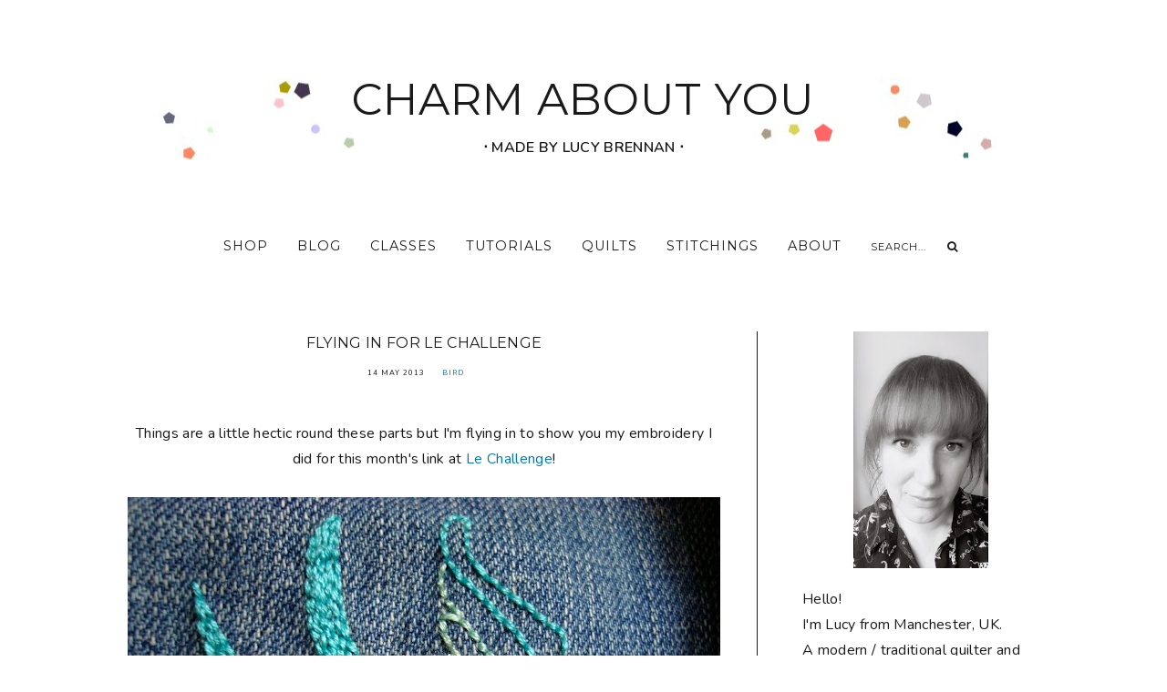

--- FILE ---
content_type: text/html; charset=UTF-8
request_url: https://www.charmaboutyou.com/2013/05/flying-in.html
body_size: 33519
content:
<!DOCTYPE html>
<html class='v2 no-js' dir='ltr' lang='en' xmlns='http://www.w3.org/1999/xhtml' xmlns:b='http://www.google.com/2005/gml/b' xmlns:data='http://www.google.com/2005/gml/data' xmlns:expr='http://www.google.com/2005/gml/expr' xmlns:og='http://ogp.me/ns#'>
<head>
<link href='https://www.blogger.com/static/v1/widgets/335934321-css_bundle_v2.css' rel='stylesheet' type='text/css'/>
<!-- Google tag (gtag.js) -->
<script async='async' src='https://www.googletagmanager.com/gtag/js?id=G-J7H4MM3JH8'></script>
<script>
  window.dataLayer = window.dataLayer || [];
  function gtag(){dataLayer.push(arguments);}
  gtag('js', new Date());

  gtag('config', 'G-J7H4MM3JH8');
</script>
<script> google.com, pub-1504436523917060, DIRECT, f08c47fec0942fa0 </script>
<script async='async' data-ad-client='ca-pub-1504436523917060' src='https://pagead2.googlesyndication.com/pagead/js/adsbygoogle.js'></script>
<meta content='cb3G6QA9FiPhVPt-xIzNL4LLk6IwQuT7pUT-NAhB1eM' name='google-site-verification'/>
<meta content='77fb754c9cd943aa40108441abda604f' name='p:domain_verify'/>
<link href='//ajax.googleapis.com' rel='dns-prefetch'/>
<link href='//fonts.googleapis.com' rel='dns-prefetch'/>
<link href='//use.fontawesome.com' rel='dns-prefetch'/>
<link href='//cdnjs.cloudflare.com' rel='dns-prefetch'/>
<link href='https://fonts.googleapis.com/css?family=Montserrat' rel='stylesheet'/>
<link href='https://fonts.googleapis.com/css?family=Smythe' rel='stylesheet'/>
<link href='https://fonts.googleapis.com/css?family=Montserrat:300,400,500|Nunito:400,600' rel='stylesheet'/>
<meta content='IE=edge,chrome=1' http-equiv='X-UA-Compatible'/>
<meta content='width=device-width,initial-scale=1.0,maximum-scale=1.0' name='viewport'/>
<meta content='text/html; charset=UTF-8' http-equiv='Content-Type'/>
<meta content='blogger' name='generator'/>
<link href='https://www.charmaboutyou.com/favicon.ico' rel='icon' type='image/x-icon'/>
<link href='https://www.charmaboutyou.com/2013/05/flying-in.html' rel='canonical'/>
<link rel="alternate" type="application/atom+xml" title="CHARM ABOUT YOU - Atom" href="https://www.charmaboutyou.com/feeds/posts/default" />
<link rel="alternate" type="application/rss+xml" title="CHARM ABOUT YOU - RSS" href="https://www.charmaboutyou.com/feeds/posts/default?alt=rss" />
<link rel="service.post" type="application/atom+xml" title="CHARM ABOUT YOU - Atom" href="https://www.blogger.com/feeds/1842721577085503845/posts/default" />

<link rel="alternate" type="application/atom+xml" title="CHARM ABOUT YOU - Atom" href="https://www.charmaboutyou.com/feeds/4013823008638780586/comments/default" />
<!--Can't find substitution for tag [blog.ieCssRetrofitLinks]-->
<link href='https://blogger.googleusercontent.com/img/b/R29vZ2xl/AVvXsEjkLwh6xvwX1_1fj3R9tuOSNr1lztNE6r8KmaCAEfDgc3BOgyly4VMJXGlNUZbsZ9f5a1hsqUJwDKA9lMets-omtiDmSRBovbLJ-EDd18EvZScdudqjZwejohYfVKYoC0cf-qteVi89Hs0/s640/DSC04973.JPG' rel='image_src'/>
<meta content='https://www.charmaboutyou.com/2013/05/flying-in.html' property='og:url'/>
<meta content='Flying in for Le Challenge' property='og:title'/>
<meta content='Charm About You by Lucy Brennan is all about patchwork and quilting,  sewing, embroidery and fabric. Featuring projects, patterns and free tutorials.' property='og:description'/>
<meta content='https://blogger.googleusercontent.com/img/b/R29vZ2xl/AVvXsEjkLwh6xvwX1_1fj3R9tuOSNr1lztNE6r8KmaCAEfDgc3BOgyly4VMJXGlNUZbsZ9f5a1hsqUJwDKA9lMets-omtiDmSRBovbLJ-EDd18EvZScdudqjZwejohYfVKYoC0cf-qteVi89Hs0/w1200-h630-p-k-no-nu/DSC04973.JPG' property='og:image'/>
<!-- == Indexation == -->
<meta content='index,follow' name='robots'/>
<!-- Blog Title -->
<meta content='Flying in for Le Challenge: CHARM ABOUT YOU' property='og:title'/>
<title>Flying in for Le Challenge / CHARM ABOUT YOU</title>
<!-- Open Graph -->
<meta content='Flying in for Le Challenge' property='og:title'/>
<meta content='CHARM ABOUT YOU' property='og:site_name'/>
<meta content='blog' property='og:type'/>
<meta content='https://www.charmaboutyou.com/2013/05/flying-in.html' property='og:url'/>
<meta content='https://blogger.googleusercontent.com/img/b/R29vZ2xl/AVvXsEjkLwh6xvwX1_1fj3R9tuOSNr1lztNE6r8KmaCAEfDgc3BOgyly4VMJXGlNUZbsZ9f5a1hsqUJwDKA9lMets-omtiDmSRBovbLJ-EDd18EvZScdudqjZwejohYfVKYoC0cf-qteVi89Hs0/s640/DSC04973.JPG' property='og:image'/>
<style type='text/css'>@font-face{font-family:'Montserrat';font-style:normal;font-weight:400;font-display:swap;src:url(//fonts.gstatic.com/s/montserrat/v31/JTUHjIg1_i6t8kCHKm4532VJOt5-QNFgpCtr6Hw0aXp-p7K4KLjztg.woff2)format('woff2');unicode-range:U+0460-052F,U+1C80-1C8A,U+20B4,U+2DE0-2DFF,U+A640-A69F,U+FE2E-FE2F;}@font-face{font-family:'Montserrat';font-style:normal;font-weight:400;font-display:swap;src:url(//fonts.gstatic.com/s/montserrat/v31/JTUHjIg1_i6t8kCHKm4532VJOt5-QNFgpCtr6Hw9aXp-p7K4KLjztg.woff2)format('woff2');unicode-range:U+0301,U+0400-045F,U+0490-0491,U+04B0-04B1,U+2116;}@font-face{font-family:'Montserrat';font-style:normal;font-weight:400;font-display:swap;src:url(//fonts.gstatic.com/s/montserrat/v31/JTUHjIg1_i6t8kCHKm4532VJOt5-QNFgpCtr6Hw2aXp-p7K4KLjztg.woff2)format('woff2');unicode-range:U+0102-0103,U+0110-0111,U+0128-0129,U+0168-0169,U+01A0-01A1,U+01AF-01B0,U+0300-0301,U+0303-0304,U+0308-0309,U+0323,U+0329,U+1EA0-1EF9,U+20AB;}@font-face{font-family:'Montserrat';font-style:normal;font-weight:400;font-display:swap;src:url(//fonts.gstatic.com/s/montserrat/v31/JTUHjIg1_i6t8kCHKm4532VJOt5-QNFgpCtr6Hw3aXp-p7K4KLjztg.woff2)format('woff2');unicode-range:U+0100-02BA,U+02BD-02C5,U+02C7-02CC,U+02CE-02D7,U+02DD-02FF,U+0304,U+0308,U+0329,U+1D00-1DBF,U+1E00-1E9F,U+1EF2-1EFF,U+2020,U+20A0-20AB,U+20AD-20C0,U+2113,U+2C60-2C7F,U+A720-A7FF;}@font-face{font-family:'Montserrat';font-style:normal;font-weight:400;font-display:swap;src:url(//fonts.gstatic.com/s/montserrat/v31/JTUHjIg1_i6t8kCHKm4532VJOt5-QNFgpCtr6Hw5aXp-p7K4KLg.woff2)format('woff2');unicode-range:U+0000-00FF,U+0131,U+0152-0153,U+02BB-02BC,U+02C6,U+02DA,U+02DC,U+0304,U+0308,U+0329,U+2000-206F,U+20AC,U+2122,U+2191,U+2193,U+2212,U+2215,U+FEFF,U+FFFD;}</style>
<style id='page-skin-1' type='text/css'><!--
/*
-----------------------------------------------
Blogger Template
Name:     Harper
Designer: Maira Gallardo
URL:      https://mairagstudio.com
Version:  1.0.0
----------------------------------------------- */
/* Variable definitions
====================
<Group description="Color Palette" selector="body">
<Variable name="primary" description="Primary Color" type="color" default="#1a1a1a"/>
<Variable name="secondary" description="Secondary Color" type="color" default="#3052fc"/>
<Variable name="accent" description="Accent Color" type="color" default="#e9d3d3"/>
</Group>
<Group description="Blog Title" selector=".title-area h1">
<Variable name="header.font" description="Blog Title Font" type="font" default="3rem Montserrat, serif;
"/>
<Variable name="header.color" description="Blog Title Color" type="color" default="#1a1a1a" />
</Group>
<Group description="Menu" selector=".nav-primary">
<Variable name="menu.font" description="Menu Font" type="font" default="0.9rem Montserrat, sans-serif"/>
<Variable name="menu.color" description="Menu Font Color" type="color" default="#1a1a1a"/>
<Variable name="menu.hover" description="Menu Hover Color" type="color" default="#fc3052"/>
</Group>
<Group description="Post Title" selector=".post-title">
<Variable name="post.title.font" description="Post Title Font" type="font" default="1rem Montserrat, sans-serif"/>
<Variable name="post.title.color" description="Post Title Color" type="color" default="#1a1a1a"/>
</Group>
<Group description="Body Copy" selector="body">
<Variable name="body.font" description="Font" type="font" default="1rem Nunito, sans-serif"/>
</Group>
<Group description="Links" selector="body">
<Variable name="link.color" description="Link Color" type="color" default="#027aa6"/>
<Variable name="link.visited" description="Visited Color" type="color" default="#027aa6"/>
<Variable name="link.hover" description="Hover Color" type="color" default="#fc3052"/>
</Group>
<Group description="Gadgets" selector="h2">
<Variable name="gadget.font" description="Gadget Title Font" type="font" default="1.2rem Montserrat, sans-serif"/>
<Variable name="gadget.color" description="Gadget Title Color" type="color" default="#1a1a1a"/>
</Group>
<Variable name="startSide" description="Side where text starts in blog language" type="automatic" default="left"/>
<Variable name="endSide" description="Side where text ends in blog language" type="automatic" default="right"/>
*/------------------------------------------------------*/
/*--------------------------------------------------------------
TABLE OF CONTENTS
----------------------------------------------------------------
# Normalize
# Elements
# Forms
# Structure and Layout
# Site Header
# Site Navigation
# Widgets
# Content Area
# Site Footer
# 404 Error Page
# Media Queries
/*--------------------------------------------------------------
# Normalize
--------------------------------------------------------------*/
/*! normalize.css v5.0.0 | MIT License | github.com/necolas/normalize.css */
html {
font-family: sans-serif;
line-height: 1.8;
-ms-text-size-adjust: 100%;
-webkit-text-size-adjust: 100%;
}
body {
margin: 0;
}
article,
aside,
footer,
header,
nav,
section {
display: block;
}
figcaption,
figure,
main {
display: block;
}
figure {
margin: 0;
}
hr {
box-sizing: content-box;
height: 0;
overflow: visible;
}
pre {
font-family: monospace, monospace;
font-size: 1em;
}
a {
background-color: transparent;
-webkit-text-decoration-skip: objects;
}
a:active,
a:hover {
outline-width: 0;
}
abbr[title] {
border-bottom: none;
text-decoration: underline;
text-decoration: underline dotted;
}
b,
strong {
font-weight: inherit;
}
b,
strong {
font-weight: bolder;
}
code,
kbd,
samp {
font-family: monospace, monospace;
font-size: 1em;
}
dfn {
font-style: italic;
}
mark {
background-color: #ff0;
color: #000;
}
small {
font-size: 80%;
}
sub,
sup {
font-size: 75em;
line-height: 0;
position: relative;
vertical-align: baseline;
}
sub {
bottom: -0.25em;
}
sup {
top: -0.5em;
}
audio,
video {
display: inline-block;
}
audio:not([controls]) {
display: none;
height: 0;
}
img {
border-style: none;
}
svg:not(:root) {
overflow: hidden;
}
button,
input,
optgroup,
select,
textarea {
font-size: 100%;
line-height: 1.15;
margin: 0;
}
button,
input {
overflow: visible;
}
button,
select {
text-transform: none;
}
button,
html [type="button"],
[type="reset"],
[type="submit"] {
-webkit-appearance: button;
}
button::-moz-focus-inner,
[type="button"]::-moz-focus-inner,
[type="reset"]::-moz-focus-inner,
[type="submit"]::-moz-focus-inner {
border-style: none;
padding: 0;
}
button:-moz-focusring,
[type="button"]:-moz-focusring,
[type="reset"]:-moz-focusring,
[type="submit"]:-moz-focusring {
outline: 1px dotted ButtonText;
}
fieldset {
border: 1px solid #c0c0c0;
margin: 0 2px;
padding: 0.35em 0.625em 0.75em;
}
legend {
box-sizing: border-box;
color: inherit;
display: table;
max-width: 100%;
padding: 0;
white-space: normal;
}
progress {
display: inline-block;
1 vertical-align: baseline;
2
}
* * Remove the default vertical scrollbar in IE. textarea {
overflow: auto;
}
[type="checkbox"],
[type="radio"] {
box-sizing: border-box;
padding: 0;
}
[type="number"]::-webkit-inner-spin-button,
[type="number"]::-webkit-outer-spin-button {
height: auto;
}
[type="search"] {
-webkit-appearance: textfield;
outline-offset: -2px;
}
[type="search"]::-webkit-search-cancel-button,
[type="search"]::-webkit-search-decoration {
-webkit-appearance: none;
}
::-webkit-file-upload-button {
-webkit-appearance: button;
font: inherit;
}
details,
menu {
display: block;
}
summary {
display: list-item;
}
canvas {
display: inline-block;
}
template {
display: none;
}
[hidden] {
display: none;
}
*,
input[type="search"] {
-webkit-box-sizing: border-box;
-moz-box-sizing: border-box;
box-sizing: border-box;
}
.clearfix:before,
.hentry:before,
.nav-primary:before,
.blog-pager:before,
.site-container:before,
.site-footer:before,
.site-header:before,
.site-inner:before,
.wrap:before {
content: " ";
display: table;
}
.clearfix,
.clearfix:after,
.hentry:after,
.nav-primary:after,
.blog-pager:after,
.site-container:after,
.site-footer:after,
.site-header:after,
.site-inner:after,
.wrap:after {
clear: both;
content: " ";
display: table;
}
/*------------------------------------------------------------------------------
# Elements
----------------------------------------------------------------------------- */
/* Defaults
------------------------------------------ */
body {
background: #ffffff;
color: #1a1a1a;
font: 1rem Nunito, sans-serif;
font-size: 16px;
font-weight: 400;
line-height: 1.8;
letter-spacing: 0.02rem;
-webkit-font-smoothing: antialiased;
-moz-osx-font-smoothing: grayscale;
}
#navbar,
#Attribution1,
.post-icons,
.post-timestamp,
.feed-links {
display: none;
}
a,
button,
input:focus,
input[type="button"],
input[type="reset"],
input[type="submit"],
textarea:focus,
.button {
-webkit-transition: all 0.3s ease-in-out;
-moz-transition: all 0.3s ease-in-out;
-ms-transition: all 0.3s ease-in-out;
-o-transition: all 0.3s ease-in-out;
transition: all 0.3s ease-in-out;
}
::-moz-selection,
::selection {
color: #e9d3d3;
}
a,
.status-msg-wrap a {
color: #027aa6;
text-decoration: none;
}
a:hover {
color: #fc3052;
text-decoration: underline;
}
a:visited {
color: #027aa6;
text-decoration: none;
}
p {
margin: 0 0 20px;
padding: 0;
}
hr {
border: 2px solid #1a1a1a;
width: 50%;
}
ol,
ul {
margin: 0;
padding: 0;
}
li {
list-style-type: none;
}
b,
strong {
font-weight: 500;
}
code {
font-family: Courier, monospace;
margin: 1.25rem 0;
color: #000000;
font-size: 0.87rem;
}
.highlight {
background: #708090;
color: white;
padding: 0 5px;
}
/* Blockquote
--------------------------------------------- */
blockquote,
cite,
em,
i {
font-style: normal;
}
blockquote {
font-size: 1.2rem;
margin: 2rem auto;
padding: 0 0 0 1rem;
border-left: 1px solid #708090;
}
blockquote p {
margin: 0;
}
blockquote cite {
text-transform: uppercase;
letter-spacing: 0.0625rem;
font-size: 0.78rem;
display: block;
margin-top: 1rem;
}
/* Headings
--------------------------------------------- */
h1,
h2,
h3,
h4,
h5,
h6 {
line-height: 1.6;
text-transform: uppercase;
margin: 0 0 1rem;
font: 1rem Montserrat, sans-serif;
font-weight: 500;
}
h1,
h2,
h4,
h5,
h6 {
color: #1a1a1a;
}
h3 {
color: #708090;
}
h1 {
font-size: 2.5rem;
}
h2 {
font-size: 2rem;
}
h3 {
font-size: 1.75rem;
}
h4 {
font-size: 1.5rem;
}
h5 {
font-size: 1.25rem;
text-transform: uppercase;
}
h6 {
font-size: 1rem;
text-transform: uppercase;
}
/* Objects
--------------------------------------------- */
embed,
iframe,
img,
object,
video {
max-width: 100%;
}
img {
height: auto;
}
.FeaturedPost img {
width: auto;
}
/* Tables
--------------------------------------------- */
table {
border-collapse: collapse;
border-spacing: 0;
line-height: 2;
margin-bottom: 2.5rem;
width: 100%;
}
tbody {
border: 1px solid #1a1a1a;
}
td,
th {
text-align: left;
padding: 0.625rem;
}
td {
border-top: 1px solid #1a1a1a;
border-right: 1px solid #1a1a1a;
padding: 0.625rem;
}
tr td:first-child {
border-left: 1px solid #1a1a1a;
}
th {
text-transform: uppercase;
letter-spacing: 0.0625rem;
font-weight: normal;
}
/*------------------------------------------------------------------------------
# Forms
----------------------------------------------------------------------------- */
input,
select,
textarea {
background: transparent;
border: 1px solid #1a1a1a;
font: 1rem Nunito, sans-serif;
color: #1a1a1a;
padding: 0.625rem 1rem;
width: 100%;
}
input:focus,
textarea:focus {
border: none;
outline: 0;
}
input[type="checkbox"],
input[type="image"],
input[type="radio"] {
width: auto;
}
::-moz-placeholder {
color: #1a1a1a;
opacity: 1;
letter-spacing: 0.0625rem;
font: 0.9rem Montserrat, sans-serif;
font-size: 0.7rem;
}
::-webkit-input-placeholder {
color: #1a1a1a;
opacity: 1;
letter-spacing: 0.0625rem;
font: 0.9rem Montserrat, sans-serif;
font-size: 0.7rem;
}
[placeholder]:focus::-webkit-input-placeholder {
transition: opacity .5s .5s ease;
opacity: 0;
}
[placeholder]:focus::-moz-placeholder {
transition: opacity .5s .5s ease;
opacity: 0;
}
input:-webkit-autofill {
-webkit-box-shadow: 0 0 0 1000px #fff inset;
}
button,
input[type="button"],
input[type="reset"],
input[type="submit"],
.button {
background: #1a1a1a;
border: 1px solid #1a1a1a;
color: #708090;
cursor: pointer;
padding: 0.625rem 1rem;
}
button:hover,
input:hover[type="button"],
input:hover[type="reset"],
input:hover[type="submit"],
.button:hover {
background: transparent;
border: 1px solid #1a1a1a;
color: #1a1a1a;
}
.button {
display: inline-block;
margin: 10px auto;
}
/*--------------------------------------------------------------------------------
# Structure and Layout
------------------------------------------------------------------------------- */
/* Site Containers
--------------------------------------------- */
.site-inner,
.wrap,
.gadget-area {
max-width: 1000px;
margin: 0 auto;
}
.site-inner {
clear: both;
}
/* Column widths and positions
--------------------------------------------- */
.content-sidebar-wrap {
margin-bottom: 2rem;
max-width: 1000px;
}
.content {
width: 69.1%;
display: inline-block;
border-right: 1px solid #1a1a1a;
padding-right: 2.5rem;
margin-right: 2.5rem;
float: left;
vertical-align: top;
}
.full-width-content .content {
width: 100%;
border-right: 0;
padding-right: 0;
margin-right: 0;
}
.sidebar-primary {
display: inline-block;
width: 26%;
vertical-align: top;
float: right;
}
.menu.section,
.main.section,
.footer.section {
margin: 0;
}
/* Column Classes
--------------------------------------------- */
.columns {
display: -webkit-box;
display: -ms-flexbox;
display: flex;
-webkit-box-orient: horizontal;
-webkit-box-direction: normal;
-ms-flex-flow: row wrap;
flex-flow: row wrap;
-webkit-box-pack: justify;
-ms-flex-pack: justify;
justify-content: space-between;
-webkit-box-align: start;
-ms-flex-align: start;
align-items: flex-start;
}
.one-half,
.three-sixths,
.two-fourths {
width: 48.717948717948715%;
}
.one-third,
.two-sixths {
width: 31.623931623931625%;
}
.four-sixths,
.two-thirds {
width: 65.81196581196582%;
}
.one-fourth {
width: 23.076923076923077%;
}
.three-fourths {
width: 74.35897435897436%;
}
.one-sixth {
width: 14.52991452991453%;
}
.five-sixths {
width: 82.90598290598291%;
}
.first {
clear: both;
}
/*-----------------------------------------------------------------------------
# Site Header
---------------------------------------------------------------------------- */
.site-header {
margin: 5rem auto 0;
clear: both;
text-align: center;
}
/* Title Area
--------------------------------------------- */
.header.section {
margin: 0 0 5rem;
}
.title-area h1 {
margin: 0;
}
h1 a,
.site-title a {
line-height: 1.2;
font: normal normal 3rem Montserrat;
color: #1a1a1a;
letter-spacing: 0.0625rem;
text-align: center;
margin: 0;
}
.site-title a,
.site-title a:hover {
color: #1a1a1a;
}
#Header1_headerimg {
max-width: 100%;
height: auto;
margin: 0 auto;
}
header .description {
text-transform: uppercase;
font-weight: 600;
}
header .widget {
margin: 0;
}
/*--------------------------------------------------------------------------------
# Site Navigation
------------------------------------------------------------------------------- */
.nav-primary {
text-align: center;
text-transform: uppercase;
position: relative;
}
.menu-display {
display: block !important;
line-height: 1;
}
.menu-display>ul {
line-height: 1;
}
.main-menu>ul>li {
display: inline-block;
position: relative;
padding: 0 1rem 0;
}
.menu-display a {
font: 0.9rem Montserrat, sans-serif;
letter-spacing: 0.0625rem;
color: #1a1a1a;
}
.menu-display a:hover,
.menu-display .sub-menu a:hover {
color: #fc3052;
}
.main-menu ul>li>.sub-menu {
background: white;
position: absolute;
left: -9999px;
top: 120%;
opacity: 0;
-webkit-transition: opacity .4s ease-in-out;
-moz-transition: opacity .4s ease-in-out;
-ms-transition: opacity .4s ease-in-out;
-o-transition: opacity .4s ease-in-out;
transition: opacity .4s ease-in-out;
z-index: 999;
text-align: left;
margin-left: -1rem;
padding: 1rem;
width: 200px;
}
.nav-primary .has-children:hover>.sub-menu {
left: auto;
opacity: 1;
}
.main-menu li ul li {
display: block;
padding: 1rem 0 0;
text-align: left;
}
.main-menu li ul li a {
z-index: 9999;
}
.slicknav_menu {
display: none;
}
/* Search Box
-----------------------------------------------*/
.search-div {
position: relative;
padding-left: 1rem;
}
.search-div input {
background: transparent;
width: auto;
text-transform: uppercase;
border: none;
padding: 0;
}
.search-div input[type="search"] {
-moz-transition: 400ms width ease;
-webkit-transition-duration: 400ms;
-webkit-transition-property: width;
-webkit-transition-timing-function: ease;
-o-transition-duration: 400ms;
-o-transition-property: width;
-o-transition-timing-function: ease;
width: 80px;
border: none;
font: 0.9rem Montserrat, sans-serif;
padding: 0 5px 0 0;
}
.search-div input[type="search"]:focus {
width: 150px;
}
input:focus:-ms-input-placeholder {
color: transparent;
}
.search-form input[type="submit"] {
border: none;
font-family: FontAwesome;
background: transparent;
color: #1a1a1a;
font-size: 0.78rem;
padding: 0;
}
.search-form input[type="submit"]:hover {
color: #708090;
border: none;
outline: 0;
}
/* Slider
-------------------------------------------------------*/
.featured-posts {
margin: 5rem auto;
}
#main-slider .item {
position: relative;
}
.slide-container {
color: #1a1a1a;
margin: 0 auto;
position: absolute;
top: 50%;
left: 50%;
-webkit-transform: translate3d(-50%, -50%, 0) scale(1.0, 1.0);
transform: translate3d(-50%, -50%, 0) scale(1.0, 1.0);
text-align: center;
-webkit-font-smoothing: subpixel-antialiased;
background: rgba(256, 256, 256, 0.7);
padding: 2rem;
width: 69%;
}
.slide-container h2 {
font-size: 1.2rem;
color: #1a1a1a;
margin: 0;
}
#main-slider .owl-theme .owl-dots {
text-align: center;
position: relative;
top: -50px;
}
.owl-theme .owl-dots span {
width: 10px;
height: 10px;
border: 2px solid #ffffff;
border-radius: 100%;
margin-right: 10px;
display: inline-block;
vertical-align: middle;
transition: all .3s ease-in-out;
}
.owl-theme .owl-dot {
display: inline-block;
zoom: 1;
}
.owl-theme .owl-dot.active span,
.owl-theme .owl-dot:hover span {
background: #ffffff;
}
/*------------------------------------------------------------------------------
# Widgets
----------------------------------------------------------------------------- */
#sidebar-right-1.sidebar.section {
width: 100%;
margin: 0 auto;
text-align: center;
}
.widget {
word-wrap: break-word;
line-height: 1.8;
}
.widget:not(.Blog) h2 {
font: 1.2rem Montserrat, sans-serif;
color: #1a1a1a;
}
.widget ul {
padding: 0;
}
.widget ol>li {
list-style-position: inside;
list-style-type: decimal;
padding-left: 1.25rem;
text-indent: 1.25rem;
}
.widget li {
border: none;
margin: 0;
padding: 0;
}
/* Social Icons
----------------------------------------------*/
#LinkList501 {
text-align: center;
}
#LinkList501 li {
padding: 0 0.7rem;
display: inline-block;
}
#LinkList501 a {
color: #1a1a1a;
}
#LinkList501 a:hover {
color: #708090;
}
#LinkList501 .fa {
font-size: 0.78rem;
}
/* Newsletter
----------------------------------------------*/
#mc_embed_signup form input {
border-top: none;
border-right: none;
border-left: none;
text-transform: uppercase;
text-align: center;
font: 1rem Nunito, sans-serif;
font-size: 0.87rem;
border-bottom: 1px solid #1a1a1a;
}
#mc_embed_signup form input[type="submit"] {
background: transparent;
border: none;
padding: 0;
margin: 1rem auto 0;
font-size: 1rem;
}
/* Instafeed
----------------------------------------- */
#instafeed li {
display: inline-block;
line-height: 0;
padding: 0;
margin-bottom: 2.564102564102564%;
margin-left: 2.564102564102564%;
}
#instafeed li:nth-child(2n+1) {
margin-left: 0;
}
#instafeed a {
display: inline-block;
line-height: 0;
position: relative;
}
#instafeed .insta-likes {
position: absolute;
width: 100%;
height: 100%;
left: 0;
right: 0;
bottom: 0;
opacity: 0;
letter-spacing: 0.0625rem;
background: rgba(0, 0, 0, 0.7);
font: 1rem Nunito, sans-serif;
font-size: 0.7rem;
color: white;
line-height: 1.7 !important;
-webkit-font-smoothing: antialiased;
-webkit-transition: opacity 800ms ease;
-moz-transition: opacity 800ms ease;
-o-transition: opacity 800ms ease;
-ms-transition: opacity 800ms ease;
transition: opacity 800ms ease;
}
#instafeed .insta-likes:hover {
opacity: 1;
}
#instafeed li img {
width: 100% !important;
}
.igusername a {
color: #708090
}
.igusername a:hover {
color: #1a1a1a;
}
/* Archives
----------------------------------------------- */
.archive-title h2 {
cursor: pointer;
text-align: left !important;
margin-bottom: 0 !important;
padding: 0.625em 0 !important;
border-bottom: 1px solid #1a1a1a;
}
.BlogArchive .archive-title h2::after {
content: '\f107';
font-family: FontAwesome;
position: absolute;
right: 0;
top: 15px;
}
.BlogArchive.collapse .archive-title h2::after {
content: '\f106';
font-family: FontAwesome;
}
.archive .widget-content {
padding: 0.625rem 0 !important;
}
.archive ul li {
font: 0.9rem Montserrat, sans-serif;
text-transform: uppercase;
letter-spacing: 0.0625rem;
}
/*--------------------------------------------------------------------------
Content Area
------------------------------------------------------------------------- */
/* Entry Meta
------------------------------------*/
.entry-meta {
font: 1rem Nunito, sans-serif;
font-size: 0.5rem;
letter-spacing: 0.0625rem;
margin: 0.75rem auto 1.25rem;
text-transform: uppercase;
}
.entry-meta ul {
text-align: center;
}
.widget .post-body ul {
padding: 0;
margin: 0;
}
.entry-meta ul li {
display: inline-block;
padding: 0 1em;
margin: 0;
}
.post-labels a:not(:first-child) {
display: none;
}
/* Entry
-------------------------------*/
h1.post-title {
margin-bottom: 1rem;
font: 1rem Montserrat, sans-serif;
text-align: center;
text-transform: uppercase;
color: #1a1a1a;
line-height: 1.6;
}
h2.post-title,
h2.post-title a {
font: 1rem Montserrat, sans-serif;
text-align: left;
color: #1a1a1a;
line-height: 1.8;
}
.post-content,
.byncomments {
margin: 0 auto;
text-align: justify;
}
.post-body img {
width: 100%;
height: auto;
}
.post-body ul li {
list-style-type: disc;
margin: 0 0 0.25rem 0.25rem;
}
.post-body ul li ul,
.post-body ol li ol {
padding-left: 1rem !important;
}
.post-body ol>li {
padding-left: 0;
text-indent: 0;
}
a.more-link {
font: 1rem Montserrat, sans-serif;
font-size: 0.87rem;
padding: 0.75rem 0;
color: #708090;
}
a.more-link:hover {
color: #1a1a1a;
}
/* Share buttons
-------------------------------------*/
.share-post {
margin: 2rem auto 1rem;
text-align: center;
}
.share-post.bottom {
margin: 2rem auto;
}
.share li {
display: inline-block;
padding: 0 0.75rem !important;
}
.share li a {
color: #1a1a1a;
}
.share .fa {
font-size: 0.87rem;
}
.share .fa:hover {
color: #fc3052;
}
/* Related Posts
----------------------------------------------- */
.related-posts {
border-top: 1px solid #1a1a1a;
padding: 2rem 0;
text-align: center;
}
.related-posts h6 {
margin-bottom: 2rem;
}
.related-posts ul {
display: -webkit-box;
display: -ms-flexbox;
display: flex;
-webkit-box-orient: horizontal;
-webkit-box-direction: normal;
-ms-flex-flow: row wrap;
flex-flow: row wrap;
-webkit-box-pack: justify;
-ms-flex-pack: justify;
justify-content: space-between;
-webkit-box-align: start;
-ms-flex-align: start;
align-items: flex-start;
}
.related-posts ul li {
list-style: none;
text-align: center;
}
.related-posts ul li img {
margin-bottom: 1em;
width: 100%;
height: auto !important;
}
.related-posts ul li img:hover {
opacity: .7;
}
.related-posts ul li a {
color: #1a1a1a;
font-size: 0.87rem;
}
/* Author Box
-------------------------------------*/
#HTML503 {
text-align: center;
}
#HTML503 h2 {
text-transform: uppercase;
}
.post-outer #LinkList501 {
border-bottom: 1px solid #1a1a1a;
padding: 0 0 2rem;
}
/* Post footer
---------------------------------- */
.post-footer {
margin: 0 auto;
}
/* Comments
------------------------------------ */
.byncomments h4,
.byncomments h3 {
font-size: 1em;
text-transform: uppercase;
color: #1a1a1a;
}
.widget .byncomments ol>li {
text-indent: 0;
list-style-type: none;
list-style-position: initial;
}
.comments .comments-content .comment:first-child {
padding: 0;
}
.comments .comments-content .comment {
margin: 2rem 0 0;
}
.comments .avatar-image-container {
margin: 0 1rem 1.3rem 0;
border-radius: 50%;
max-height: 50px;
width: 50px;
}
.comments .avatar-image-container img {
max-width: 50px;
}
.comments .comment-block {
margin: 0;
}
.comment-header {
text-transform: uppercase;
letter-spacing: 0.0625rem;
}
.comments .comments-content .user {
display: block;
}
.comments .comments-content .user a {
font-weight: 400;
color: #1a1a1a;
}
.comments .comments-content .icon.blog-author {
display: none;
}
.comments .comments-content .datetime {
margin: 0;
font-size: 0.75rem;
}
.comment-content {
margin: 2rem 0 !important;
}
.comment-actions {
font-size: 0.75rem;
text-transform: uppercase;
letter-spacing: 0.0625rem;
}
.comments .comments-content .comment-replies {
margin: 1rem 0 0 1rem;
}
.comments .comments-content .comment-replies li:last-child {
border-bottom: 1px solid #1a1a1a;
}
.thread-toggle,
.comments .continue a {
font-size: 0.75rem;
text-transform: uppercase;
font-weight: 400;
}
/* Status Message
------------------------------*/
.status-msg-wrap {
width: 100%;
margin: 0 auto 2rem;
text-align: center;
}
.status-msg-body {
padding: 0 0 1rem;
font-size: 2rem;
position: relative;
}
.status-msg-hidden {
visibility: visible;
padding: 0;
}
.status-msg-bg {
background-color: transparent;
}
/*-----------------------------------------------
Posts Navigation
---------------------------------------------- */
#blog-pager {
margin-bottom: 2.5rem;
display: -webkit-box;
display: -ms-flexbox;
display: flex;
-webkit-box-orient: horizontal;
-webkit-box-direction: normal;
-ms-flex-flow: row wrap;
flex-flow: row wrap;
-webkit-box-pack: justify;
-ms-flex-pack: justify;
justify-content: space-between;
-webkit-box-align: start;
-ms-flex-align: start;
align-items: flex-start;
border-top: 1px solid #1a1a1a;
border-bottom: 1px solid #1a1a1a;
padding: 2em 0;
}
.pagination-previous,
.pagination-next {
width: 50%;
}
.pagination-next {
border-right: 1px solid #1a1a1a;
padding-right: 1rem;
}
.pagination-previous {
padding-left: 1rem;
}
.pagination-previous .prev,
.pagination-next .next {
font-size: 0.78em;
}
.older-link,
.newer-link {
font: 0.9rem Montserrat, sans-serif;
font-size: 0.87rem;
color: #1a1a1a;
text-transform: uppercase;
}
/*------------------------------------------------------
SITE FOOTER
------------------------------------------------------*/
.site-footer {
max-width: 1000px;
margin: 2em auto;
font: 0.9rem Montserrat, sans-serif;
letter-spacing: 0.0625rem;
text-transform: uppercase;
}
.site-credits {
text-align: center;
}
.site-credits a {
color: #708090;
}
a.back-to-top {
position: fixed;
bottom: 1rem;
right: 2rem;
color: #1a1a1a;
font-size: 2rem;
display: none;
margin: 0;
line-height: 1;
}
/*-----------------------------------------------
MEDIA QUERIES
------------------------------------------------*/
@media screen and (max-width: 900px) {
.site-inner,
.site-footer {
padding: 0 2rem;
}
.nav-primary {
display: none;
}
/* Responsive menu
-----------------------------------*/
.slicknav_menu {
background: #1a1a1a;
padding: 0.78rem 0;
text-align: center;
display: block;
}
.slicknav_menu h2,
.slicknav_menu .slicknav_icon-bar,
.slicknav_menu .slicknav_icon,
.slicknav_arrow {
display: none;
}
.slicknav_btn {
cursor: pointer;
}
.slicknav_menu .slicknav_menutxt {
color: #708090;
}
.slicknav_btn.slicknav_open .slicknav_menutxt {
z-index: 999;
}
.slicknav_nav {
background: white;
position: absolute;
top: 4rem;
left: 0;
z-index: 999;
width: 100%;
height: 100vh;
overflow: hidden;
letter-spacing: 0.0625rem;
}
.slicknav_nav ul {
padding: 2rem 0 0 2rem;
text-align: left;
position: relative;
}
.slicknav_nav li {
display: block;
padding-bottom: 2rem;
}
.slicknav_nav li>a {
font: 0.9rem Montserrat, sans-serif;
color: #1a1a1a;
text-transform: uppercase;
font-size: 1.25rem;
}
.slicknav_nav li>a>a {
font: 0.9rem Montserrat, sans-serif;
color: #1a1a1a;
text-transform: uppercase;
font-size: 1.25rem;
}
.slicknav_nav li>ul>li {
padding-left: 2rem;
font-size: 1rem;
}
.slicknav_nav ul ul {
padding: 2rem 0 0;
}
.slicknav_nav #formsearch {
display: block;
}
.slicknav_nav .search {
max-width: 300px;
}
.slicknav_nav .search-button {
display: none;
}
.search-div {
padding: 0;
}
.content-sidebar-wrap .content {
width: 65%;
}
.sidebar-primary {
width: 29%;
}
.entry-meta ul li {
margin-bottom: 1rem;
}
}
@media screen and (max-width: 767px) {
/* Columns
------------------------------------*/
.five-sixths,
.four-sixths,
.one-fourth,
.one-half,
.one-sixth,
.one-third,
.three-fourths,
.three-sixths,
.two-fourths,
.two-sixths,
.two-thirds {
width: 100%;
}
#mc_embed_signup form input {
margin: 0 0 1rem;
}
#instafeed li {
margin-left: 0;
}
.site-footer {
padding: 3rem 0;
font-size: 0.78rem;
}
.site-footer .wrap {
padding: 0 2rem;
}
.site-credits {
line-height: 1.8;
}
h1.post-title {
font-size: 1.25rem;
}
.related-posts ul li {
margin: 0 0 2rem;
}
.pagination-next,
.pagination-previous {
width: 100%;
border-right: none;
padding: 0;
}
.pagination-next {
border-bottom: 1px solid #1a1a1a;
padding-bottom: 2rem;
}
.pagination-previous {
padding-top: 2rem;
}
}
.slicknav_menu .slicknav_menutxt {
color: #d9eee3 /*color code*/;
}.post{ text-align: justify; }
#header-inner img {margin: 0 auto !important;} #header-inner {text-align:center !important;}
.header h1 {margin-top:80px}
.comment-form{
color: #666666 !important;
font-family: Smythe !important;
font-size: 13px !important;
}
--></style>
<style id='template-skin-1' type='text/css'><!--
#layout{
min-width: 0;
max-width:1100px;
width:1100px;
}
#layout .site-inner {
margin: 0 auto;
}
#layout .header-wrapper {
min-width: 100%;
width: 100%;
}
#layout .content,
#layout .main-wrapper{
padding:0;
}
#layout .region-inner {
min-width: 0;
width: auto;
}
body#layout div.section{
border:none;
padding:10px 0;
background:#ccc;
}
body#layout .section h4{
text-transform:uppercase;
color:#ffffff;
padding:0 0 15px;
}
body#layout .draggable-widget .widget-wrap3,
body#layout div.layout-widget-description,
body#layout .widget-content a{
color:#1a1a1a;
}
body#layout .add_widget{
border:none;
}
body#layout .add_widget a{
text-transform:uppercase;
}
body#layout .widget-content{
border:none;
}
#layout .column-center-outer,
#layout .column-right-outer {
padding:20px 20px 0;
margin-bottom:30px;
overflow:hidden;
}
#layout .column-right-outer{
width:25%;
}
#layout .topbar{
position:relative;
}
#layout .search{
display:none;
}
--></style>
<style>
.nav-primary .wrap {
	display: -webkit-box;
	display: -ms-flexbox;
	display: flex;
	-webkit-box-orient: horizontal;
	-webkit-box-direction: normal;
	-ms-flex-flow: row wrap;
	flex-flow: row wrap;
	-webkit-box-pack: center;
	-ms-flex-pack: center;
	justify-content: center;
	-webkit-box-align: center;
	-ms-flex-align: center;
	align-items: center;
}
#LinkList500 {
	display: none;
}
</style>
<script src='https://ajax.googleapis.com/ajax/libs/jquery/2.2.4/jquery.min.js'></script>
<script src='https://cdnjs.cloudflare.com/ajax/libs/sticky-kit/1.1.3/sticky-kit.min.js'></script>
<script src='https://cdnjs.cloudflare.com/ajax/libs/SlickNav/1.0.10/jquery.slicknav.min.js'></script>
<script src='https://use.fontawesome.com/34f76dd3e3.js'></script>
<!-- == Not Home == -->
<style>
#main-slider {
	display:none;
}
</style>
<!-- == Single Posts == -->
<style>
 .post-wrap .index-content {
	width: 100%;
}
#HTML503 {
	display: none;
}

.post-outer #HTML503 {
	display: block;
}
@media screen and (max-width: 900px) {
    .header.section {
	margin: 0 auto;
}
}
@media screen and (max-width: 767px) {
.content-sidebar-wrap .content,
.sidebar-primary {
	width: 100%;
	border: none;
	margin: 0 0 1rem;
	padding: 0;
}
}
</style>
<script type='text/javascript'> 
//<![CDATA[ 
jQuery(function( $ ){   
    var newerLink = $('a.newer-link'); 
    var olderLink = $('a.older-link'); 
    $.get(newerLink.attr('href'), function (data) { 
     newerLink.html('<span>'+$(data).find('.post h1.post-title').text()+'</span>');    
    },"html"); 
    $.get(olderLink.attr('href'), function (data2) { 
     olderLink.html('<span>'+$(data2).find('.post h1.post-title').text()+'</span>');    
    },"html"); 
});
//]]> 
</script>
<!-- == Pages == -->
<!-- == 404 == -->
<!-- == END CONDITIONALS == -->
<script type='text/javascript'>
//<![CDATA[
jQuery(function( $ ){
$('.separator,.separator a').css('float', '').css('clear','both');
$('.post-content a,.post-content img').css('float', '').css('clear','both');
$('.separator,.separator a').css('margin-left', '').css('margin-right', '').css('margin-bottom', '');
$('.post-content a,.post-content img').css('margin-left', '').css('margin-right', '').css('margin-bottom', '');
$('#main-slider div img',$(this)).each(function(){var src=$(this).attr("src").replace(/\/s[0-9]+/g,'/h350-w525-c');$(this).attr("src",src)})
$('.post-body img').attr('src', function(i, src) {return src.replace( 's200', 'w650' );});
$('.post-body img').attr('src', function(i, src) {return src.replace( 's320', 'w650' );});
$('.post-body img').attr('src', function(i, src) {return src.replace( 's400', 'w650' );});
$('.post-body img').attr('src', function(i, src) {return src.replace( 's640', 'w650' );});
$('.post-body img').attr('src', function(i, src) {return src.replace( 's1600', 'w650' );});
$('.avatar-image-container img').attr('src', function(i, src) {return src.replace( 's35-c', 's50-c' );});
$('.nav li:has(ul)').addClass('has-children');
$('blockquote').wrapInner('<p></p>');
$('#HTML503').clone().insertBefore('.byncomments');
$('#LinkList501').clone().insertBefore('.byncomments');
$('.search-div').clone().appendTo('.slicknav_nav .nav');
});
//]]>
</script>
<script type='text/javascript'>
snippet_count = 190;
//<![CDATA[
var _0x20d4=["\x3C","\x69\x6E\x64\x65\x78\x4F\x66","\x73\x70\x6C\x69\x74","\x6C\x65\x6E\x67\x74\x68","\x3E","\x73\x75\x62\x73\x74\x72\x69\x6E\x67","","\x6A\x6F\x69\x6E","\x63\x68\x61\x72\x41\x74","\x20","\x2E\x2E\x2E","\x67\x65\x74\x45\x6C\x65\x6D\x65\x6E\x74\x42\x79\x49\x64","\x3C\x70\x20\x63\x6C\x61\x73\x73\x3D\x22\x73\x6E\x69\x70\x70\x65\x74\x22\x3E","\x69\x6E\x6E\x65\x72\x48\x54\x4D\x4C","\x3C\x2F\x70\x3E"];function removeHtmlTag(_0x70a7x2,_0x70a7x3){if(_0x70a7x2[_0x20d4[1]](_0x20d4[0])!= -1){var _0x70a7x4=_0x70a7x2[_0x20d4[2]](_0x20d4[0]);for(var _0x70a7x5=0;_0x70a7x5<_0x70a7x4[_0x20d4[3]];_0x70a7x5++){if(_0x70a7x4[_0x70a7x5][_0x20d4[1]](_0x20d4[4])!= -1){_0x70a7x4[_0x70a7x5]=_0x70a7x4[_0x70a7x5][_0x20d4[5]](_0x70a7x4[_0x70a7x5][_0x20d4[1]](_0x20d4[4])+1,_0x70a7x4[_0x70a7x5][_0x20d4[3]])}};_0x70a7x2=_0x70a7x4[_0x20d4[7]](_0x20d4[6])};_0x70a7x3=(_0x70a7x3<_0x70a7x2[_0x20d4[3]]-1)?_0x70a7x3:_0x70a7x2[_0x20d4[3]]-2;while(_0x70a7x2[_0x20d4[8]](_0x70a7x3-1)!=_0x20d4[9]&&_0x70a7x2[_0x20d4[1]](_0x20d4[9],_0x70a7x3)!= -1){_0x70a7x3++};_0x70a7x2=_0x70a7x2[_0x20d4[5]](0,_0x70a7x3-1);return _0x70a7x2+_0x20d4[10]}function createSnippet(_0x70a7x7){var _0x70a7x8=document[_0x20d4[11]](_0x70a7x7);var _0x70a7x9=snippet_count;var _0x70a7xa=_0x20d4[12]+removeHtmlTag(_0x70a7x8[_0x20d4[13]],_0x70a7x9)+_0x20d4[14];_0x70a7x8[_0x20d4[13]]=_0x70a7xa}
//]]>
</script>
<script type='text/javascript'>
//<![CDATA[
// Generated by CoffeeScript 1.9.3
(function(){var e;e=function(){function e(e,t){var n,r;this.options={target:"instafeed",get:"popular",resolution:"thumbnail",sortBy:"none",links:!0,mock:!1,useHttp:!1};if(typeof e=="object")for(n in e)r=e[n],this.options[n]=r;this.context=t!=null?t:this,this.unique=this._genKey()}return e.prototype.hasNext=function(){return typeof this.context.nextUrl=="string"&&this.context.nextUrl.length>0},e.prototype.next=function(){return this.hasNext()?this.run(this.context.nextUrl):!1},e.prototype.run=function(t){var n,r,i;if(typeof this.options.clientId!="string"&&typeof this.options.accessToken!="string")throw new Error("Missing clientId or accessToken.");if(typeof this.options.accessToken!="string"&&typeof this.options.clientId!="string")throw new Error("Missing clientId or accessToken.");return this.options.before!=null&&typeof this.options.before=="function"&&this.options.before.call(this),typeof document!="undefined"&&document!==null&&(i=document.createElement("script"),i.id="instafeed-fetcher",i.src=t||this._buildUrl(),n=document.getElementsByTagName("head"),n[0].appendChild(i),r="instafeedCache"+this.unique,window[r]=new e(this.options,this),window[r].unique=this.unique),!0},e.prototype.parse=function(e){var t,n,r,i,s,o,u,a,f,l,c,h,p,d,v,m,g,y,b,w,E,S,x,T,N,C,k,L,A,O,M,_,D;if(typeof e!="object"){if(this.options.error!=null&&typeof this.options.error=="function")return this.options.error.call(this,"Invalid JSON data"),!1;throw new Error("Invalid JSON response")}if(e.meta.code!==200){if(this.options.error!=null&&typeof this.options.error=="function")return this.options.error.call(this,e.meta.error_message),!1;throw new Error("Error from Instagram: "+e.meta.error_message)}if(e.data.length===0){if(this.options.error!=null&&typeof this.options.error=="function")return this.options.error.call(this,"No images were returned from Instagram"),!1;throw new Error("No images were returned from Instagram")}this.options.success!=null&&typeof this.options.success=="function"&&this.options.success.call(this,e),this.context.nextUrl="",e.pagination!=null&&(this.context.nextUrl=e.pagination.next_url);if(this.options.sortBy!=="none"){this.options.sortBy==="random"?M=["","random"]:M=this.options.sortBy.split("-"),O=M[0]==="least"?!0:!1;switch(M[1]){case"random":e.data.sort(function(){return.5-Math.random()});break;case"recent":e.data=this._sortBy(e.data,"created_time",O);break;case"liked":e.data=this._sortBy(e.data,"likes.count",O);break;case"commented":e.data=this._sortBy(e.data,"comments.count",O);break;default:throw new Error("Invalid option for sortBy: '"+this.options.sortBy+"'.")}}if(typeof document!="undefined"&&document!==null&&this.options.mock===!1){m=e.data,A=parseInt(this.options.limit,10),this.options.limit!=null&&m.length>A&&(m=m.slice(0,A)),u=document.createDocumentFragment(),this.options.filter!=null&&typeof this.options.filter=="function"&&(m=this._filter(m,this.options.filter));if(this.options.template!=null&&typeof this.options.template=="string"){f="",d="",w="",D=document.createElement("div");for(c=0,N=m.length;c<N;c++){h=m[c],p=h.images[this.options.resolution];if(typeof p!="object")throw o="No image found for resolution: "+this.options.resolution+".",new Error(o);E=p.width,y=p.height,b="square",E>y&&(b="landscape"),E<y&&(b="portrait"),v=p.url,l=window.location.protocol.indexOf("http")>=0,l&&!this.options.useHttp&&(v=v.replace(/https?:\/\//,"//")),d=this._makeTemplate(this.options.template,{model:h,id:h.id,link:h.link,type:h.type,image:v,width:E,height:y,orientation:b,caption:this._getObjectProperty(h,"caption.text"),likes:h.likes.count,comments:h.comments.count,location:this._getObjectProperty(h,"location.name")}),f+=d}D.innerHTML=f,i=[],r=0,n=D.childNodes.length;while(r<n)i.push(D.childNodes[r]),r+=1;for(x=0,C=i.length;x<C;x++)L=i[x],u.appendChild(L)}else for(T=0,k=m.length;T<k;T++){h=m[T],g=document.createElement("img"),p=h.images[this.options.resolution];if(typeof p!="object")throw o="No image found for resolution: "+this.options.resolution+".",new Error(o);v=p.url,l=window.location.protocol.indexOf("http")>=0,l&&!this.options.useHttp&&(v=v.replace(/https?:\/\//,"//")),g.src=v,this.options.links===!0?(t=document.createElement("a"),t.href=h.link,t.appendChild(g),u.appendChild(t)):u.appendChild(g)}_=this.options.target,typeof _=="string"&&(_=document.getElementById(_));if(_==null)throw o='No element with id="'+this.options.target+'" on page.',new Error(o);_.appendChild(u),a=document.getElementsByTagName("head")[0],a.removeChild(document.getElementById("instafeed-fetcher")),S="instafeedCache"+this.unique,window[S]=void 0;try{delete window[S]}catch(P){s=P}}return this.options.after!=null&&typeof this.options.after=="function"&&this.options.after.call(this),!0},e.prototype._buildUrl=function(){var e,t,n;e="https://api.instagram.com/v1";switch(this.options.get){case"popular":t="media/popular";break;case"tagged":if(!this.options.tagName)throw new Error("No tag name specified. Use the 'tagName' option.");t="tags/"+this.options.tagName+"/media/recent";break;case"location":if(!this.options.locationId)throw new Error("No location specified. Use the 'locationId' option.");t="locations/"+this.options.locationId+"/media/recent";break;case"user":if(!this.options.userId)throw new Error("No user specified. Use the 'userId' option.");t="users/"+this.options.userId+"/media/recent";break;default:throw new Error("Invalid option for get: '"+this.options.get+"'.")}return n=e+"/"+t,this.options.accessToken!=null?n+="?access_token="+this.options.accessToken:n+="?client_id="+this.options.clientId,this.options.limit!=null&&(n+="&count="+this.options.limit),n+="&callback=instafeedCache"+this.unique+".parse",n},e.prototype._genKey=function(){var e;return e=function(){return((1+Math.random())*65536|0).toString(16).substring(1)},""+e()+e()+e()+e()},e.prototype._makeTemplate=function(e,t){var n,r,i,s,o;r=/(?:\{{2})([\w\[\]\.]+)(?:\}{2})/,n=e;while(r.test(n))s=n.match(r)[1],o=(i=this._getObjectProperty(t,s))!=null?i:"",n=n.replace(r,function(){return""+o});return n},e.prototype._getObjectProperty=function(e,t){var n,r;t=t.replace(/\[(\w+)\]/g,".$1"),r=t.split(".");while(r.length){n=r.shift();if(!(e!=null&&n in e))return null;e=e[n]}return e},e.prototype._sortBy=function(e,t,n){var r;return r=function(e,r){var i,s;return i=this._getObjectProperty(e,t),s=this._getObjectProperty(r,t),n?i>s?1:-1:i<s?1:-1},e.sort(r.bind(this)),e},e.prototype._filter=function(e,t){var n,r,i,s,o;n=[],r=function(e){if(t(e))return n.push(e)};for(i=0,o=e.length;i<o;i++)s=e[i],r(s);return n},e}(),function(e,t){return typeof define=="function"&&define.amd?define([],t):typeof module=="object"&&module.exports?module.exports=t():e.Instafeed=t()}(this,function(){return e})}).call(this);
//]]></script>
<script type='text/javascript'>
var _0x23b1=["\x68\x69\x64\x65","\x2E\x61\x72\x63\x68\x69\x76\x65","\x74\x6F\x67\x67\x6C\x65","\x61\x6E\x69\x6D\x61\x74\x65","\x6E\x65\x78\x74","\x63\x6C\x69\x63\x6B","\x2E\x61\x72\x63\x68\x69\x76\x65\x2D\x74\x69\x74\x6C\x65","\x63\x6F\x6C\x6C\x61\x70\x73\x65","\x74\x6F\x67\x67\x6C\x65\x43\x6C\x61\x73\x73","\x70\x61\x72\x65\x6E\x74","\x72\x65\x61\x64\x79"];jQuery(document)[_0x23b1[10]](function(_0x4a23x1){_0x4a23x1(_0x23b1[1])[_0x23b1[0]]();_0x4a23x1(_0x23b1[6])[_0x23b1[5]](function(){_0x4a23x1(this)[_0x23b1[4]]()[_0x23b1[3]]({height:_0x23b1[2],opacity:_0x23b1[2]})});_0x4a23x1(_0x23b1[6])[_0x23b1[5]](function(){_0x4a23x1(this)[_0x23b1[9]]()[_0x23b1[8]](_0x23b1[7])})})
</script>
<link href='https://www.blogger.com/dyn-css/authorization.css?targetBlogID=1842721577085503845&amp;zx=fcd7bfa4-daf4-4e97-8345-ef42e4dec8ce' media='none' onload='if(media!=&#39;all&#39;)media=&#39;all&#39;' rel='stylesheet'/><noscript><link href='https://www.blogger.com/dyn-css/authorization.css?targetBlogID=1842721577085503845&amp;zx=fcd7bfa4-daf4-4e97-8345-ef42e4dec8ce' rel='stylesheet'/></noscript>
<meta name='google-adsense-platform-account' content='ca-host-pub-1556223355139109'/>
<meta name='google-adsense-platform-domain' content='blogspot.com'/>

<!-- data-ad-client=ca-pub-1504436523917060 -->

</head>
<body class='loading'>
<div class='navbar no-items section' id='navbar'>
</div>
<div class='site-container'>
<!-- == BLOG HEADER== -->
<header class='site -header'>
<div class='wrap'>
<div class='header section' id='header'><div class='widget Header' data-version='1' id='Header1'>
<div id='header-inner' style='background-image: url("https://blogger.googleusercontent.com/img/b/R29vZ2xl/AVvXsEioOm51Q2gfMaeY9ie9ijQOv03LRfMXetrprSQGLeaItK6oW-hefXgLucv6RYW5rersJybTCXFB2HpZIO7vqzwhJUPnjhnicJqvScs-82Qy3WSc0ot3SN6O4VRhyphenhyphenpqU8ibwKOrK1bnnfg/s950/just+pentagon+header+-+Edited.png"); background-position: center; background-repeat: no-repeat; '>
<div class='titlewrapper' style='background: transparent'>
<h1 class='title' style='background: transparent; border-width: 0px'>
<a href='https://www.charmaboutyou.com/'>CHARM ABOUT YOU</a>
</h1>
</div>
<div class='descriptionwrapper'>
<p class='description'><span> &#8231; made by Lucy Brennan &#8231;  </span></p>
</div>
</div>
</div></div>
<!-- == SITE NAVIGATION == -->
<div class='nav-primary'><div class='wrap'>
<div class='menu section' id='menu'><div class='widget LinkList' data-version='1' id='LinkList500'>
<div class='widget-content'>
<ul>
<li class='menu-item'><a href='https://www.charmaboutyou.com/p/m.html'>shop</a></li>
<li class='menu-item'><a href='https://www.charmaboutyou.com/'>blog</a></li>
<li class='menu-item'><a href='http://www.charmaboutyou.com/p/classes.html'>classes</a></li>
<li class='menu-item'><a href='http://www.charmaboutyou.com/p/tutorials-and-patterns.html'>tutorials</a></li>
<li class='menu-item'><a href='http://www.charmaboutyou.com/p/finished-quilts.html'>quilts</a></li>
<li class='menu-item'><a href='http://www.charmaboutyou.com/p/embroidery.html'>stitchings</a></li>
<li class='menu-item'><a href='http://www.charmaboutyou.com/p/blog-page_13.html'>about</a></li>
</ul>
<div class='clear'></div>
</div>
</div></div>
<div class='search-div'>
<form _lpchecked='1' action='/search' class='search-box search-form' method='get'>
<input class='text search-input' name='q' onfocus='if(this.value==&#39;Search&#39;)this.value=&#39;&#39;;' onwebkitspeechchange='transcribe(this.value)' placeholder='Search...' style='outline:none;' type='search' value='' x-webkit-speech=''/>
<input class='searchsubmit search-submit' type='submit' value=''/>
</form>
</div>
</div>
</div>
<div id='mobile-menu'></div>
</div><script async='async' data-ad-client='ca-pub-1504436523917060' src='https://pagead2.googlesyndication.com/pagead/js/adsbygoogle.js'></script>
</header>
<!-- == CAROUSEL == -->
<div class='featured-posts'>
</div>
<!-- == CONTENT == -->
<div class='site-inner'>
<div class='content-sidebar-wrap'>
<div class='content'>
<div class='main section' id='main'><div class='widget Blog' data-version='1' id='Blog1'>
<div class='blog-posts hfeed'>
<!--Can't find substitution for tag [defaultAdStart]-->
<div class='post-outer'>
<div class='post hentry' itemprop='blogPost' itemscope='itemscope' itemtype='http://schema.org/BlogPosting'>
<meta content='https://blogger.googleusercontent.com/img/b/R29vZ2xl/AVvXsEjkLwh6xvwX1_1fj3R9tuOSNr1lztNE6r8KmaCAEfDgc3BOgyly4VMJXGlNUZbsZ9f5a1hsqUJwDKA9lMets-omtiDmSRBovbLJ-EDd18EvZScdudqjZwejohYfVKYoC0cf-qteVi89Hs0/s640/DSC04973.JPG' itemprop='image_url'/>
<meta content='Flying in for Le Challenge' property='og:title'/>
<meta content='' property='og:description'/>
<meta content='1842721577085503845' itemprop='blogId'/>
<meta content='4013823008638780586' itemprop='postId'/>
<meta content='https://www.charmaboutyou.com/2013/05/flying-in.html' property='og:url'/>
<meta content='CHARM ABOUT YOU' property='og:site_name'/>
<meta content='2013-05-14T12:30:00+01:00' property='article:published_time'/>
<meta content='article' property='og:type'/>
<meta content='bird' property='article:tag'/><meta content='denim jacket' property='article:tag'/><meta content='embroidery' property='article:tag'/><meta content='Le Challenge' property='article:tag'/><meta content='Sublime Stitching' property='article:tag'/><meta content='swallow' property='article:tag'/>
<a name='4013823008638780586'></a>
<div class='post-wrap'>
<div class='index-content'>
<div class='post-meta'>
<h1 class='post-title entry-title' itemprop='name'>Flying in for Le Challenge</h1>
<div class='entry-meta'>
<ul>
<li><div class='date-header'><span>14 May 2013</span></div>
<script type='text/javascript'> postDate = "14 May 2013"; </script>
</li>
<li><span class='post-labels'>
<a href='https://www.charmaboutyou.com/search/label/bird' rel='tag'>bird</a>
<a href='https://www.charmaboutyou.com/search/label/denim%20jacket' rel='tag'>denim jacket</a>
<a href='https://www.charmaboutyou.com/search/label/embroidery' rel='tag'>embroidery</a>
<a href='https://www.charmaboutyou.com/search/label/Le%20Challenge' rel='tag'>Le Challenge</a>
<a href='https://www.charmaboutyou.com/search/label/Sublime%20Stitching' rel='tag'>Sublime Stitching</a>
<a href='https://www.charmaboutyou.com/search/label/swallow' rel='tag'>swallow</a>
</span></li>
<li><div class='location'><span class='post-location'>
</span>
</div></li>
</ul>
</div>
</div>
<div class='post-body entry-content' id='post-body-4013823008638780586' itemprop='articleBody'>
<div class='post-content'><br />
<div class="separator" style="clear: both; text-align: center;">
Things are a little hectic round these parts but I'm flying in to show you my embroidery I did for this month's link at <a href="http://le-challenge.blogspot.co.uk/2013/05/le-challenge-2-wings.html" target="_blank">Le Challenge</a>!</div>
<div class="separator" style="clear: both; text-align: center;">
<br /></div>
<div class="separator" style="clear: both; text-align: center;">
<a href="https://blogger.googleusercontent.com/img/b/R29vZ2xl/AVvXsEjkLwh6xvwX1_1fj3R9tuOSNr1lztNE6r8KmaCAEfDgc3BOgyly4VMJXGlNUZbsZ9f5a1hsqUJwDKA9lMets-omtiDmSRBovbLJ-EDd18EvZScdudqjZwejohYfVKYoC0cf-qteVi89Hs0/s1600/DSC04973.JPG" imageanchor="1" style="margin-left: 1em; margin-right: 1em;"><img border="0" height="480" src="https://blogger.googleusercontent.com/img/b/R29vZ2xl/AVvXsEjkLwh6xvwX1_1fj3R9tuOSNr1lztNE6r8KmaCAEfDgc3BOgyly4VMJXGlNUZbsZ9f5a1hsqUJwDKA9lMets-omtiDmSRBovbLJ-EDd18EvZScdudqjZwejohYfVKYoC0cf-qteVi89Hs0/s640/DSC04973.JPG" width="640" /></a></div>
<div class="separator" style="clear: both; text-align: center;">
<br /></div>
<div class="separator" style="clear: both; text-align: center;">
A pretty little swallow from <a href="http://www.sublimestitching.com/collections/books/products/copy-of-embroidered-effects-by-jenny-hart" target="_blank">Sublime Stitching</a>&nbsp;gracing the shoulder of my much loved denim jacket.</div>
<div class="separator" style="clear: both; text-align: center;">
<br /></div>
<div class="separator" style="clear: both; text-align: center;">
I could only get this rubbish selfie shot but you get the idea!</div>
<div class="separator" style="clear: both; text-align: center;">
<br /></div>
<div class="separator" style="clear: both; text-align: center;">
<a href="https://blogger.googleusercontent.com/img/b/R29vZ2xl/AVvXsEgA6fUD7AliO97ZEfAdT4WdSJCw7IXp2Sn08qH9KRUpPH6gE2h-PdGoWi8cGgtcI6-05CbEExqG5b02jpiWYFKEqXSgMtYDYjxkITABO3QnKI49a1cJzBljvf4PljHiZpHXc5TSx7Y-6_w/s1600/DSC04971.JPG" imageanchor="1" style="margin-left: 1em; margin-right: 1em;"><img border="0" height="300" src="https://blogger.googleusercontent.com/img/b/R29vZ2xl/AVvXsEgA6fUD7AliO97ZEfAdT4WdSJCw7IXp2Sn08qH9KRUpPH6gE2h-PdGoWi8cGgtcI6-05CbEExqG5b02jpiWYFKEqXSgMtYDYjxkITABO3QnKI49a1cJzBljvf4PljHiZpHXc5TSx7Y-6_w/s400/DSC04971.JPG" width="400" /></a></div>
<div class="separator" style="clear: both; text-align: center;">
<br /></div>
<div class="separator" style="clear: both; text-align: center;">
<br /></div>
<div class="separator" style="clear: both; text-align: center;">
<br /></div>
<div class="separator" style="clear: both; text-align: center;">
Head over to Le Challenge to link your WINGS finishes and stay tuned to find out the next theme!</div>
<div class="separator" style="clear: both; text-align: center;">
<br /></div>
<div class="separator" style="clear: both; text-align: center;">
<br /></div>
<div class="separator" style="clear: both; text-align: center;">
<br /></div>
<div align="center">
<a href="http://le-challenge.blogspot.co.uk/" title="Le Challenge"><img alt="Le Challenge" src="https://lh3.googleusercontent.com/blogger_img_proxy/AEn0k_sYH5serkKi1mGmkgHQFgVF_VDoyui--JIh3t6k_c2PLkW9mRfSWepiEUeSzJACYgS9ySbcw-H4Daz9xJhFsHGSGbwtbdkKIBoJswQy8XQPxLakE0eqydiq7N0ZyuKsQmj4KWICiMPicezfmyJP4EXSBXD3kIJYWjVgTnw=s0-d" style="border: none;"></a></div>
<center>
</center>
<center>
</center>
<center>
</center>
<center>
<a href="http://www.charmaboutyou.com/" target="_blank"><img alt="blogsignature" border="0" src="https://lh3.googleusercontent.com/blogger_img_proxy/AEn0k_t8ZTRGe_SQId2OGAcaDWD-G8ISzpTQRiF0UYdnjYXT4NLUX0TX4u3sUwL3VFYuYBwvmluQPComTZ_MtQxrJ5dmrKfLqRnCtrKpEgvhbbLLd3LYCyR3QGxatDoMHjmSQ_azJOUapTA0hi0=s0-d"></a></center>
</div>
</div>
<div class='share-post bottom'>
</div>
<div class='post-footer'>
</div>
<div style='clear: both;'></div>
</div>
</div>
</div>
<div class='blog-pager' id='blog-pager'>
<div class='pagination-next'>
<div class='next'><i class='fa fa-angle-left'></i> Next</div>
<a class='newer-link' href='https://www.charmaboutyou.com/2013/05/boomage.html' id='Blog1_blog-pager-newer-link' title='Newer Post'>Newer post</a>
</div>
<div class='pagination-previous'>
<div class='prev'>Previous <i class='fa fa-angle-right'></i></div>
<a class='older-link' href='https://www.charmaboutyou.com/2013/05/underway.html' id='Blog1_blog-pager-older-link' title='Older Post'>Older post</a>
</div>
</div>
<div class='clear'></div>
<div class='byncomments'>
<div class='comments' id='comments'>
<a name='comments'></a>
<h3>27 comments</h3>
<p class='comment-footer'>
<a href='https://www.blogger.com/comment/fullpage/post/1842721577085503845/4013823008638780586' onclick=''>Post a Comment</a>
</p>
<div id='Blog1_comments-block-wrapper'>
<dl class='avatar-comment-indent' id='comments-block'>
<dt class='comment-author ' id='c845841343971909347'>
<a name='c845841343971909347'></a>
<div class="avatar-image-container avatar-stock"><span dir="ltr"><a href="https://www.blogger.com/profile/05293502004800435383" target="" rel="nofollow" onclick="" class="avatar-hovercard" id="av-845841343971909347-05293502004800435383"><img src="//www.blogger.com/img/blogger_logo_round_35.png" width="35" height="35" alt="" title="Jess @ Elven Garden Quilts">

</a></span></div>
<a href='https://www.blogger.com/profile/05293502004800435383' rel='nofollow'>Jess @ Elven Garden Quilts</a>
said...
</dt>
<dd class='comment-body' id='Blog1_cmt-845841343971909347'>
<p>
It&#39;s gorgeous Lu! 
</p>
</dd>
<dd class='comment-footer'>
<span class='comment-timestamp'>
<a href='https://www.charmaboutyou.com/2013/05/flying-in.html?showComment=1368532215956#c845841343971909347' title='comment permalink'>
12:50 pm, May 14, 2013
</a>
<span class='item-control blog-admin pid-649183922'>
<a class='comment-delete' href='https://www.blogger.com/comment/delete/1842721577085503845/845841343971909347' title='Delete Comment'>
<img src='//www.blogger.com/img/icon_delete13.gif'/>
</a>
</span>
</span>
</dd>
<dt class='comment-author ' id='c2289953616888822797'>
<a name='c2289953616888822797'></a>
<div class="avatar-image-container vcard"><span dir="ltr"><a href="https://www.blogger.com/profile/00902546150683095705" target="" rel="nofollow" onclick="" class="avatar-hovercard" id="av-2289953616888822797-00902546150683095705"><img src="https://resources.blogblog.com/img/blank.gif" width="35" height="35" class="delayLoad" style="display: none;" longdesc="//blogger.googleusercontent.com/img/b/R29vZ2xl/AVvXsEj56hQi56k8-3DCcFkR5K9ab0IYWG4wCCwDQ91XurMH0xhdiqXRB5EJHbGsFPZb0h5ynrWEa5r6IvCP7PVKpi_ALw522FAlxt7UlgpnhIVW2wmdSfFWDsPhhi7IR7KMCyw/s45-c/14FBC2BA-0A77-4C46-9155-B705D3FFBA7D_1_201_a.heic" alt="" title="Susan">

<noscript><img src="//blogger.googleusercontent.com/img/b/R29vZ2xl/AVvXsEj56hQi56k8-3DCcFkR5K9ab0IYWG4wCCwDQ91XurMH0xhdiqXRB5EJHbGsFPZb0h5ynrWEa5r6IvCP7PVKpi_ALw522FAlxt7UlgpnhIVW2wmdSfFWDsPhhi7IR7KMCyw/s45-c/14FBC2BA-0A77-4C46-9155-B705D3FFBA7D_1_201_a.heic" width="35" height="35" class="photo" alt=""></noscript></a></span></div>
<a href='https://www.blogger.com/profile/00902546150683095705' rel='nofollow'>Susan</a>
said...
</dt>
<dd class='comment-body' id='Blog1_cmt-2289953616888822797'>
<p>
It&#39;s gorgeous! 
</p>
</dd>
<dd class='comment-footer'>
<span class='comment-timestamp'>
<a href='https://www.charmaboutyou.com/2013/05/flying-in.html?showComment=1368533178377#c2289953616888822797' title='comment permalink'>
1:06 pm, May 14, 2013
</a>
<span class='item-control blog-admin pid-1208921391'>
<a class='comment-delete' href='https://www.blogger.com/comment/delete/1842721577085503845/2289953616888822797' title='Delete Comment'>
<img src='//www.blogger.com/img/icon_delete13.gif'/>
</a>
</span>
</span>
</dd>
<dt class='comment-author ' id='c1103846659537743662'>
<a name='c1103846659537743662'></a>
<div class="avatar-image-container vcard"><span dir="ltr"><a href="https://www.blogger.com/profile/00506960048874406422" target="" rel="nofollow" onclick="" class="avatar-hovercard" id="av-1103846659537743662-00506960048874406422"><img src="https://resources.blogblog.com/img/blank.gif" width="35" height="35" class="delayLoad" style="display: none;" longdesc="//blogger.googleusercontent.com/img/b/R29vZ2xl/AVvXsEgbPQ6EpHpW3fhQVlPGa315dC8uFBFbOzLIadwZVjCplyRw5-RX5zbB76r5WElCCnF-EzlGvz_x-ZxA2C0YThfrkAE8erkP4HfRsMX7KwaImBX3Oe6hBm9hDeB7RVaUqQ/s45-c/*" alt="" title="Janine @ Rainbow Hare">

<noscript><img src="//blogger.googleusercontent.com/img/b/R29vZ2xl/AVvXsEgbPQ6EpHpW3fhQVlPGa315dC8uFBFbOzLIadwZVjCplyRw5-RX5zbB76r5WElCCnF-EzlGvz_x-ZxA2C0YThfrkAE8erkP4HfRsMX7KwaImBX3Oe6hBm9hDeB7RVaUqQ/s45-c/*" width="35" height="35" class="photo" alt=""></noscript></a></span></div>
<a href='https://www.blogger.com/profile/00506960048874406422' rel='nofollow'>Janine @ Rainbow Hare</a>
said...
</dt>
<dd class='comment-body' id='Blog1_cmt-1103846659537743662'>
<p>
A lovely addition to your jacket :)
</p>
</dd>
<dd class='comment-footer'>
<span class='comment-timestamp'>
<a href='https://www.charmaboutyou.com/2013/05/flying-in.html?showComment=1368533618721#c1103846659537743662' title='comment permalink'>
1:13 pm, May 14, 2013
</a>
<span class='item-control blog-admin pid-1282410049'>
<a class='comment-delete' href='https://www.blogger.com/comment/delete/1842721577085503845/1103846659537743662' title='Delete Comment'>
<img src='//www.blogger.com/img/icon_delete13.gif'/>
</a>
</span>
</span>
</dd>
<dt class='comment-author ' id='c1103212587639080142'>
<a name='c1103212587639080142'></a>
<div class="avatar-image-container avatar-stock"><span dir="ltr"><a href="https://www.blogger.com/profile/06873513146920461102" target="" rel="nofollow" onclick="" class="avatar-hovercard" id="av-1103212587639080142-06873513146920461102"><img src="//www.blogger.com/img/blogger_logo_round_35.png" width="35" height="35" alt="" title="Kelly">

</a></span></div>
<a href='https://www.blogger.com/profile/06873513146920461102' rel='nofollow'>Kelly</a>
said...
</dt>
<dd class='comment-body' id='Blog1_cmt-1103212587639080142'>
<p>
So cool!
</p>
</dd>
<dd class='comment-footer'>
<span class='comment-timestamp'>
<a href='https://www.charmaboutyou.com/2013/05/flying-in.html?showComment=1368535603549#c1103212587639080142' title='comment permalink'>
1:46 pm, May 14, 2013
</a>
<span class='item-control blog-admin pid-1488245191'>
<a class='comment-delete' href='https://www.blogger.com/comment/delete/1842721577085503845/1103212587639080142' title='Delete Comment'>
<img src='//www.blogger.com/img/icon_delete13.gif'/>
</a>
</span>
</span>
</dd>
<dt class='comment-author ' id='c9067736740670864250'>
<a name='c9067736740670864250'></a>
<div class="avatar-image-container vcard"><span dir="ltr"><a href="https://www.blogger.com/profile/16285223648285145607" target="" rel="nofollow" onclick="" class="avatar-hovercard" id="av-9067736740670864250-16285223648285145607"><img src="https://resources.blogblog.com/img/blank.gif" width="35" height="35" class="delayLoad" style="display: none;" longdesc="//blogger.googleusercontent.com/img/b/R29vZ2xl/AVvXsEjAuLUfIWIotphhvbR42c_SjkOymVhzaBuEwXeDDNRAehCqGcZmQ3Vyc0nR13N_qHNRhHL-DrWJJDfYuaAqJFiCI_sXRm_mEajaDMkf1uUf33a-t5prFQYvT9w9T3kulw/s45-c/logo_square+button.png" alt="" title="Leanne">

<noscript><img src="//blogger.googleusercontent.com/img/b/R29vZ2xl/AVvXsEjAuLUfIWIotphhvbR42c_SjkOymVhzaBuEwXeDDNRAehCqGcZmQ3Vyc0nR13N_qHNRhHL-DrWJJDfYuaAqJFiCI_sXRm_mEajaDMkf1uUf33a-t5prFQYvT9w9T3kulw/s45-c/logo_square+button.png" width="35" height="35" class="photo" alt=""></noscript></a></span></div>
<a href='https://www.blogger.com/profile/16285223648285145607' rel='nofollow'>Leanne</a>
said...
</dt>
<dd class='comment-body' id='Blog1_cmt-9067736740670864250'>
<p>
What a great idea and so cute too.
</p>
</dd>
<dd class='comment-footer'>
<span class='comment-timestamp'>
<a href='https://www.charmaboutyou.com/2013/05/flying-in.html?showComment=1368536499305#c9067736740670864250' title='comment permalink'>
2:01 pm, May 14, 2013
</a>
<span class='item-control blog-admin pid-1437036814'>
<a class='comment-delete' href='https://www.blogger.com/comment/delete/1842721577085503845/9067736740670864250' title='Delete Comment'>
<img src='//www.blogger.com/img/icon_delete13.gif'/>
</a>
</span>
</span>
</dd>
<dt class='comment-author ' id='c546274501232577202'>
<a name='c546274501232577202'></a>
<div class="avatar-image-container avatar-stock"><span dir="ltr"><a href="https://www.blogger.com/profile/14415220048612276494" target="" rel="nofollow" onclick="" class="avatar-hovercard" id="av-546274501232577202-14415220048612276494"><img src="//www.blogger.com/img/blogger_logo_round_35.png" width="35" height="35" alt="" title="DeborahGun">

</a></span></div>
<a href='https://www.blogger.com/profile/14415220048612276494' rel='nofollow'>DeborahGun</a>
said...
</dt>
<dd class='comment-body' id='Blog1_cmt-546274501232577202'>
<p>
so cute Lucy :-)
</p>
</dd>
<dd class='comment-footer'>
<span class='comment-timestamp'>
<a href='https://www.charmaboutyou.com/2013/05/flying-in.html?showComment=1368538646443#c546274501232577202' title='comment permalink'>
2:37 pm, May 14, 2013
</a>
<span class='item-control blog-admin pid-1029262562'>
<a class='comment-delete' href='https://www.blogger.com/comment/delete/1842721577085503845/546274501232577202' title='Delete Comment'>
<img src='//www.blogger.com/img/icon_delete13.gif'/>
</a>
</span>
</span>
</dd>
<dt class='comment-author ' id='c4000188932998673225'>
<a name='c4000188932998673225'></a>
<div class="avatar-image-container vcard"><span dir="ltr"><a href="https://www.blogger.com/profile/09649298511088008357" target="" rel="nofollow" onclick="" class="avatar-hovercard" id="av-4000188932998673225-09649298511088008357"><img src="https://resources.blogblog.com/img/blank.gif" width="35" height="35" class="delayLoad" style="display: none;" longdesc="//blogger.googleusercontent.com/img/b/R29vZ2xl/AVvXsEiBTUZen7o5ROu5O4Gd-UlF1wJRCsvqzDa9maZAfuyGsgUxr9qQhgQpehy7nKUyqVMY6zzN7my5FKm75iK1Pr0SrLYd-CiOea2ay9OjEnTnGsa89D0bJj1NuwJjnnScBqw/s45-c/Profilbilde.jpg" alt="" title="Marit">

<noscript><img src="//blogger.googleusercontent.com/img/b/R29vZ2xl/AVvXsEiBTUZen7o5ROu5O4Gd-UlF1wJRCsvqzDa9maZAfuyGsgUxr9qQhgQpehy7nKUyqVMY6zzN7my5FKm75iK1Pr0SrLYd-CiOea2ay9OjEnTnGsa89D0bJj1NuwJjnnScBqw/s45-c/Profilbilde.jpg" width="35" height="35" class="photo" alt=""></noscript></a></span></div>
<a href='https://www.blogger.com/profile/09649298511088008357' rel='nofollow'>Marit</a>
said...
</dt>
<dd class='comment-body' id='Blog1_cmt-4000188932998673225'>
<p>
Your stitches really are sublime;) What a great idea to add some interest to a garment!
</p>
</dd>
<dd class='comment-footer'>
<span class='comment-timestamp'>
<a href='https://www.charmaboutyou.com/2013/05/flying-in.html?showComment=1368538837891#c4000188932998673225' title='comment permalink'>
2:40 pm, May 14, 2013
</a>
<span class='item-control blog-admin pid-1544423333'>
<a class='comment-delete' href='https://www.blogger.com/comment/delete/1842721577085503845/4000188932998673225' title='Delete Comment'>
<img src='//www.blogger.com/img/icon_delete13.gif'/>
</a>
</span>
</span>
</dd>
<dt class='comment-author ' id='c8122057068485893603'>
<a name='c8122057068485893603'></a>
<div class="avatar-image-container vcard"><span dir="ltr"><a href="https://www.blogger.com/profile/15992367272332165579" target="" rel="nofollow" onclick="" class="avatar-hovercard" id="av-8122057068485893603-15992367272332165579"><img src="https://resources.blogblog.com/img/blank.gif" width="35" height="35" class="delayLoad" style="display: none;" longdesc="//blogger.googleusercontent.com/img/b/R29vZ2xl/AVvXsEiv53D5XsB2N5nRiSa-ao4VODZHiQlTbyf8mDNlg10c3TSMtEE83UJwrs_rXIPc5wzMiY6m3IrQp1f5DrNT8BL_j0OUrglqI3EcnT-KniY3iLsOZyyg3O-40mP7jQykcg/s45-c/DSCF8767.JPG" alt="" title="Henry&amp;#39;s Shed">

<noscript><img src="//blogger.googleusercontent.com/img/b/R29vZ2xl/AVvXsEiv53D5XsB2N5nRiSa-ao4VODZHiQlTbyf8mDNlg10c3TSMtEE83UJwrs_rXIPc5wzMiY6m3IrQp1f5DrNT8BL_j0OUrglqI3EcnT-KniY3iLsOZyyg3O-40mP7jQykcg/s45-c/DSCF8767.JPG" width="35" height="35" class="photo" alt=""></noscript></a></span></div>
<a href='https://www.blogger.com/profile/15992367272332165579' rel='nofollow'>Henry&#39;s Shed</a>
said...
</dt>
<dd class='comment-body' id='Blog1_cmt-8122057068485893603'>
<p>
Oh, that&#39;s lovely! Great idea too!!
</p>
</dd>
<dd class='comment-footer'>
<span class='comment-timestamp'>
<a href='https://www.charmaboutyou.com/2013/05/flying-in.html?showComment=1368543994559#c8122057068485893603' title='comment permalink'>
4:06 pm, May 14, 2013
</a>
<span class='item-control blog-admin pid-663302299'>
<a class='comment-delete' href='https://www.blogger.com/comment/delete/1842721577085503845/8122057068485893603' title='Delete Comment'>
<img src='//www.blogger.com/img/icon_delete13.gif'/>
</a>
</span>
</span>
</dd>
<dt class='comment-author ' id='c7341556058245246436'>
<a name='c7341556058245246436'></a>
<div class="avatar-image-container vcard"><span dir="ltr"><a href="https://www.blogger.com/profile/03966617495643541795" target="" rel="nofollow" onclick="" class="avatar-hovercard" id="av-7341556058245246436-03966617495643541795"><img src="https://resources.blogblog.com/img/blank.gif" width="35" height="35" class="delayLoad" style="display: none;" longdesc="//blogger.googleusercontent.com/img/b/R29vZ2xl/AVvXsEh0TLbnYDRnoulP9NRcVwVJHZTl64tsc4u_TYqbVDIhKVqMsNZ9qggLLQanolrNsnmlZkJb_dxoie7UL7QcZekqPbKmzmW-qLNAx3fJktdMH2EVdeRHXk0i0afIMdyK3lg/s45-c/20190920_184209.jpg" alt="" title="Made by Mrs Jones x">

<noscript><img src="//blogger.googleusercontent.com/img/b/R29vZ2xl/AVvXsEh0TLbnYDRnoulP9NRcVwVJHZTl64tsc4u_TYqbVDIhKVqMsNZ9qggLLQanolrNsnmlZkJb_dxoie7UL7QcZekqPbKmzmW-qLNAx3fJktdMH2EVdeRHXk0i0afIMdyK3lg/s45-c/20190920_184209.jpg" width="35" height="35" class="photo" alt=""></noscript></a></span></div>
<a href='https://www.blogger.com/profile/03966617495643541795' rel='nofollow'>Made by Mrs Jones x</a>
said...
</dt>
<dd class='comment-body' id='Blog1_cmt-7341556058245246436'>
<p>
This has come out so well. I love the idea of a stitched tattoo.
</p>
</dd>
<dd class='comment-footer'>
<span class='comment-timestamp'>
<a href='https://www.charmaboutyou.com/2013/05/flying-in.html?showComment=1368544562200#c7341556058245246436' title='comment permalink'>
4:16 pm, May 14, 2013
</a>
<span class='item-control blog-admin pid-2070758317'>
<a class='comment-delete' href='https://www.blogger.com/comment/delete/1842721577085503845/7341556058245246436' title='Delete Comment'>
<img src='//www.blogger.com/img/icon_delete13.gif'/>
</a>
</span>
</span>
</dd>
<dt class='comment-author ' id='c4767195115765282822'>
<a name='c4767195115765282822'></a>
<div class="avatar-image-container vcard"><span dir="ltr"><a href="https://www.blogger.com/profile/12437815900953193788" target="" rel="nofollow" onclick="" class="avatar-hovercard" id="av-4767195115765282822-12437815900953193788"><img src="https://resources.blogblog.com/img/blank.gif" width="35" height="35" class="delayLoad" style="display: none;" longdesc="//blogger.googleusercontent.com/img/b/R29vZ2xl/AVvXsEhobVHXMq6emI-L3k3MMQQdjd5k-2q7Hyy9r5iWklU5iXS1gnaqH1GCCzzCg82KbkGm1p7xvvWZzpb-JW_mT7iH25MOelI4G717iF8LFxJkCgNX5vFwya-b4vjhtLA9bg/s45-c/15893163657_f630da5759_o.jpg" alt="" title="Nicky">

<noscript><img src="//blogger.googleusercontent.com/img/b/R29vZ2xl/AVvXsEhobVHXMq6emI-L3k3MMQQdjd5k-2q7Hyy9r5iWklU5iXS1gnaqH1GCCzzCg82KbkGm1p7xvvWZzpb-JW_mT7iH25MOelI4G717iF8LFxJkCgNX5vFwya-b4vjhtLA9bg/s45-c/15893163657_f630da5759_o.jpg" width="35" height="35" class="photo" alt=""></noscript></a></span></div>
<a href='https://www.blogger.com/profile/12437815900953193788' rel='nofollow'>Nicky</a>
said...
</dt>
<dd class='comment-body' id='Blog1_cmt-4767195115765282822'>
<p>
You are such a star stitcher!
</p>
</dd>
<dd class='comment-footer'>
<span class='comment-timestamp'>
<a href='https://www.charmaboutyou.com/2013/05/flying-in.html?showComment=1368549056740#c4767195115765282822' title='comment permalink'>
5:30 pm, May 14, 2013
</a>
<span class='item-control blog-admin pid-690562716'>
<a class='comment-delete' href='https://www.blogger.com/comment/delete/1842721577085503845/4767195115765282822' title='Delete Comment'>
<img src='//www.blogger.com/img/icon_delete13.gif'/>
</a>
</span>
</span>
</dd>
<dt class='comment-author ' id='c1985442900658831331'>
<a name='c1985442900658831331'></a>
<div class="avatar-image-container vcard"><span dir="ltr"><a href="https://www.blogger.com/profile/07012126580907460203" target="" rel="nofollow" onclick="" class="avatar-hovercard" id="av-1985442900658831331-07012126580907460203"><img src="https://resources.blogblog.com/img/blank.gif" width="35" height="35" class="delayLoad" style="display: none;" longdesc="//blogger.googleusercontent.com/img/b/R29vZ2xl/AVvXsEiWqAoGkz7NgHQqwb2aXds-a0rb1K0ah9SEQxxSNwYYwsHG2asDZNuunpp_33a4bAq9dqhSKNQuzEe4_oqXXCfkzaxalOD9OFZ91kD_5CuWn-lYrggdalDt5tfDCNE7Ig/s45-c/IMG_0416.jpg" alt="" title="Charlotte">

<noscript><img src="//blogger.googleusercontent.com/img/b/R29vZ2xl/AVvXsEiWqAoGkz7NgHQqwb2aXds-a0rb1K0ah9SEQxxSNwYYwsHG2asDZNuunpp_33a4bAq9dqhSKNQuzEe4_oqXXCfkzaxalOD9OFZ91kD_5CuWn-lYrggdalDt5tfDCNE7Ig/s45-c/IMG_0416.jpg" width="35" height="35" class="photo" alt=""></noscript></a></span></div>
<a href='https://www.blogger.com/profile/07012126580907460203' rel='nofollow'>Charlotte</a>
said...
</dt>
<dd class='comment-body' id='Blog1_cmt-1985442900658831331'>
<p>
that&#39;s fab!
</p>
</dd>
<dd class='comment-footer'>
<span class='comment-timestamp'>
<a href='https://www.charmaboutyou.com/2013/05/flying-in.html?showComment=1368553510937#c1985442900658831331' title='comment permalink'>
6:45 pm, May 14, 2013
</a>
<span class='item-control blog-admin pid-1159205720'>
<a class='comment-delete' href='https://www.blogger.com/comment/delete/1842721577085503845/1985442900658831331' title='Delete Comment'>
<img src='//www.blogger.com/img/icon_delete13.gif'/>
</a>
</span>
</span>
</dd>
<dt class='comment-author ' id='c7559280530467639805'>
<a name='c7559280530467639805'></a>
<div class="avatar-image-container vcard"><span dir="ltr"><a href="https://www.blogger.com/profile/13324688696589702231" target="" rel="nofollow" onclick="" class="avatar-hovercard" id="av-7559280530467639805-13324688696589702231"><img src="https://resources.blogblog.com/img/blank.gif" width="35" height="35" class="delayLoad" style="display: none;" longdesc="//blogger.googleusercontent.com/img/b/R29vZ2xl/AVvXsEh8KOFzuiQf3tns6GrueZmOV72NqAn4ZC8vS19PjgUWjl4_lHHE_G_y-13y_eqpRh8MEgK-GsdCx2KIu3STRpngX9a7KEyYs_L-nTW3bzxcyWVBNBvRPMjS_N_DRp2Kxg/s45-c/*" alt="" title="Deborah">

<noscript><img src="//blogger.googleusercontent.com/img/b/R29vZ2xl/AVvXsEh8KOFzuiQf3tns6GrueZmOV72NqAn4ZC8vS19PjgUWjl4_lHHE_G_y-13y_eqpRh8MEgK-GsdCx2KIu3STRpngX9a7KEyYs_L-nTW3bzxcyWVBNBvRPMjS_N_DRp2Kxg/s45-c/*" width="35" height="35" class="photo" alt=""></noscript></a></span></div>
<a href='https://www.blogger.com/profile/13324688696589702231' rel='nofollow'>Deborah</a>
said...
</dt>
<dd class='comment-body' id='Blog1_cmt-7559280530467639805'>
<p>
Sew adorable!!
</p>
</dd>
<dd class='comment-footer'>
<span class='comment-timestamp'>
<a href='https://www.charmaboutyou.com/2013/05/flying-in.html?showComment=1368555938112#c7559280530467639805' title='comment permalink'>
7:25 pm, May 14, 2013
</a>
<span class='item-control blog-admin pid-1641097759'>
<a class='comment-delete' href='https://www.blogger.com/comment/delete/1842721577085503845/7559280530467639805' title='Delete Comment'>
<img src='//www.blogger.com/img/icon_delete13.gif'/>
</a>
</span>
</span>
</dd>
<dt class='comment-author ' id='c970366637198838934'>
<a name='c970366637198838934'></a>
<div class="avatar-image-container vcard"><span dir="ltr"><a href="https://www.blogger.com/profile/02806122680540977875" target="" rel="nofollow" onclick="" class="avatar-hovercard" id="av-970366637198838934-02806122680540977875"><img src="https://resources.blogblog.com/img/blank.gif" width="35" height="35" class="delayLoad" style="display: none;" longdesc="//blogger.googleusercontent.com/img/b/R29vZ2xl/AVvXsEhU_LypIFG9DIotxEFyDWBDSKV5SFvM7hPgc9v9lgRRKTwB-GNhvHaB7yrD4Eeb2XZ7IUJPZzXJGjcyZmsMeGYL74DI3E2YZzdFVWw-eiu45yMXsjej-z5GAydcn5iqZ0Y/s45-c/DSCN5516.JPG" alt="" title="Annabella">

<noscript><img src="//blogger.googleusercontent.com/img/b/R29vZ2xl/AVvXsEhU_LypIFG9DIotxEFyDWBDSKV5SFvM7hPgc9v9lgRRKTwB-GNhvHaB7yrD4Eeb2XZ7IUJPZzXJGjcyZmsMeGYL74DI3E2YZzdFVWw-eiu45yMXsjej-z5GAydcn5iqZ0Y/s45-c/DSCN5516.JPG" width="35" height="35" class="photo" alt=""></noscript></a></span></div>
<a href='https://www.blogger.com/profile/02806122680540977875' rel='nofollow'>Annabella</a>
said...
</dt>
<dd class='comment-body' id='Blog1_cmt-970366637198838934'>
<p>
Cute!!
</p>
</dd>
<dd class='comment-footer'>
<span class='comment-timestamp'>
<a href='https://www.charmaboutyou.com/2013/05/flying-in.html?showComment=1368557701947#c970366637198838934' title='comment permalink'>
7:55 pm, May 14, 2013
</a>
<span class='item-control blog-admin pid-1931416460'>
<a class='comment-delete' href='https://www.blogger.com/comment/delete/1842721577085503845/970366637198838934' title='Delete Comment'>
<img src='//www.blogger.com/img/icon_delete13.gif'/>
</a>
</span>
</span>
</dd>
<dt class='comment-author ' id='c1905359041364208460'>
<a name='c1905359041364208460'></a>
<div class="avatar-image-container avatar-stock"><span dir="ltr"><a href="https://www.blogger.com/profile/01145420275982658370" target="" rel="nofollow" onclick="" class="avatar-hovercard" id="av-1905359041364208460-01145420275982658370"><img src="//www.blogger.com/img/blogger_logo_round_35.png" width="35" height="35" alt="" title="the running hare">

</a></span></div>
<a href='https://www.blogger.com/profile/01145420275982658370' rel='nofollow'>the running hare</a>
said...
</dt>
<dd class='comment-body' id='Blog1_cmt-1905359041364208460'>
<p>
Very pretty!
</p>
</dd>
<dd class='comment-footer'>
<span class='comment-timestamp'>
<a href='https://www.charmaboutyou.com/2013/05/flying-in.html?showComment=1368558119349#c1905359041364208460' title='comment permalink'>
8:01 pm, May 14, 2013
</a>
<span class='item-control blog-admin pid-1603612472'>
<a class='comment-delete' href='https://www.blogger.com/comment/delete/1842721577085503845/1905359041364208460' title='Delete Comment'>
<img src='//www.blogger.com/img/icon_delete13.gif'/>
</a>
</span>
</span>
</dd>
<dt class='comment-author ' id='c385013751260445006'>
<a name='c385013751260445006'></a>
<div class="avatar-image-container vcard"><span dir="ltr"><a href="https://www.blogger.com/profile/04374079358515448439" target="" rel="nofollow" onclick="" class="avatar-hovercard" id="av-385013751260445006-04374079358515448439"><img src="https://resources.blogblog.com/img/blank.gif" width="35" height="35" class="delayLoad" style="display: none;" longdesc="//blogger.googleusercontent.com/img/b/R29vZ2xl/AVvXsEja5pmwsH8MGu0VpZDEmHf6M5fh2h9wXWwYaGIOLRq7irEG4Q4v5ckH_5iMLKbdsSTQtEWSV8fca9gi_FfiCcnYABisnnr1qJrHIV0m1R-OvdQUYt6bau-TysaFhbJaRQ/s45-c/TT-avatar.jpg" alt="" title="Katy Cameron">

<noscript><img src="//blogger.googleusercontent.com/img/b/R29vZ2xl/AVvXsEja5pmwsH8MGu0VpZDEmHf6M5fh2h9wXWwYaGIOLRq7irEG4Q4v5ckH_5iMLKbdsSTQtEWSV8fca9gi_FfiCcnYABisnnr1qJrHIV0m1R-OvdQUYt6bau-TysaFhbJaRQ/s45-c/TT-avatar.jpg" width="35" height="35" class="photo" alt=""></noscript></a></span></div>
<a href='https://www.blogger.com/profile/04374079358515448439' rel='nofollow'>Katy Cameron</a>
said...
</dt>
<dd class='comment-body' id='Blog1_cmt-385013751260445006'>
<p>
Aww, cute!
</p>
</dd>
<dd class='comment-footer'>
<span class='comment-timestamp'>
<a href='https://www.charmaboutyou.com/2013/05/flying-in.html?showComment=1368559168797#c385013751260445006' title='comment permalink'>
8:19 pm, May 14, 2013
</a>
<span class='item-control blog-admin pid-1511669264'>
<a class='comment-delete' href='https://www.blogger.com/comment/delete/1842721577085503845/385013751260445006' title='Delete Comment'>
<img src='//www.blogger.com/img/icon_delete13.gif'/>
</a>
</span>
</span>
</dd>
<dt class='comment-author ' id='c1286055487971360718'>
<a name='c1286055487971360718'></a>
<div class="avatar-image-container vcard"><span dir="ltr"><a href="https://www.blogger.com/profile/15437603769773251690" target="" rel="nofollow" onclick="" class="avatar-hovercard" id="av-1286055487971360718-15437603769773251690"><img src="https://resources.blogblog.com/img/blank.gif" width="35" height="35" class="delayLoad" style="display: none;" longdesc="//blogger.googleusercontent.com/img/b/R29vZ2xl/AVvXsEiblCsOEU5xYGDQm5p9tUQmxuxd6KODrtt_X_qnRcuRUmbdSlMUse3HKTBBtkkB7Vu8BTH1idvSFOFQO24tSIDkLIK90ApJGD2qrEZ6KZqA83COB5qF6NyHlSLwn6vt/s45-c/P0417-014-web.jpg" alt="" title="Rachaeldaisy">

<noscript><img src="//blogger.googleusercontent.com/img/b/R29vZ2xl/AVvXsEiblCsOEU5xYGDQm5p9tUQmxuxd6KODrtt_X_qnRcuRUmbdSlMUse3HKTBBtkkB7Vu8BTH1idvSFOFQO24tSIDkLIK90ApJGD2qrEZ6KZqA83COB5qF6NyHlSLwn6vt/s45-c/P0417-014-web.jpg" width="35" height="35" class="photo" alt=""></noscript></a></span></div>
<a href='https://www.blogger.com/profile/15437603769773251690' rel='nofollow'>Rachaeldaisy</a>
said...
</dt>
<dd class='comment-body' id='Blog1_cmt-1286055487971360718'>
<p>
Very cool!!! 
</p>
</dd>
<dd class='comment-footer'>
<span class='comment-timestamp'>
<a href='https://www.charmaboutyou.com/2013/05/flying-in.html?showComment=1368562818687#c1286055487971360718' title='comment permalink'>
9:20 pm, May 14, 2013
</a>
<span class='item-control blog-admin pid-1969972998'>
<a class='comment-delete' href='https://www.blogger.com/comment/delete/1842721577085503845/1286055487971360718' title='Delete Comment'>
<img src='//www.blogger.com/img/icon_delete13.gif'/>
</a>
</span>
</span>
</dd>
<dt class='comment-author ' id='c7815768725539152651'>
<a name='c7815768725539152651'></a>
<div class="avatar-image-container vcard"><span dir="ltr"><a href="https://www.blogger.com/profile/15064004823351464643" target="" rel="nofollow" onclick="" class="avatar-hovercard" id="av-7815768725539152651-15064004823351464643"><img src="https://resources.blogblog.com/img/blank.gif" width="35" height="35" class="delayLoad" style="display: none;" longdesc="//blogger.googleusercontent.com/img/b/R29vZ2xl/AVvXsEiOPkQHKR3w2y5ysOpIKqWnWDkGOu0slUBfm6gpLcxCOTmyCJJAAT2wVYfYEOOpqpq_1EM1CfdOflW8civS-DKq0kTphX6ehOzzvFyhODUCNR1kwonjxBcxmQbzTLkHSw/s45-c/*" alt="" title="Mrs Flying Blind...">

<noscript><img src="//blogger.googleusercontent.com/img/b/R29vZ2xl/AVvXsEiOPkQHKR3w2y5ysOpIKqWnWDkGOu0slUBfm6gpLcxCOTmyCJJAAT2wVYfYEOOpqpq_1EM1CfdOflW8civS-DKq0kTphX6ehOzzvFyhODUCNR1kwonjxBcxmQbzTLkHSw/s45-c/*" width="35" height="35" class="photo" alt=""></noscript></a></span></div>
<a href='https://www.blogger.com/profile/15064004823351464643' rel='nofollow'>Mrs Flying Blind...</a>
said...
</dt>
<dd class='comment-body' id='Blog1_cmt-7815768725539152651'>
<p>
Perfect x
</p>
</dd>
<dd class='comment-footer'>
<span class='comment-timestamp'>
<a href='https://www.charmaboutyou.com/2013/05/flying-in.html?showComment=1368563701862#c7815768725539152651' title='comment permalink'>
9:35 pm, May 14, 2013
</a>
<span class='item-control blog-admin pid-1907429358'>
<a class='comment-delete' href='https://www.blogger.com/comment/delete/1842721577085503845/7815768725539152651' title='Delete Comment'>
<img src='//www.blogger.com/img/icon_delete13.gif'/>
</a>
</span>
</span>
</dd>
<dt class='comment-author ' id='c6150141510157191889'>
<a name='c6150141510157191889'></a>
<div class="avatar-image-container vcard"><span dir="ltr"><a href="https://www.blogger.com/profile/16455935828658683815" target="" rel="nofollow" onclick="" class="avatar-hovercard" id="av-6150141510157191889-16455935828658683815"><img src="https://resources.blogblog.com/img/blank.gif" width="35" height="35" class="delayLoad" style="display: none;" longdesc="//blogger.googleusercontent.com/img/b/R29vZ2xl/AVvXsEhsmMdZ1sNl5nhtdO8wnOsXl_bIvNA4bwoHsGhDd8M5hrSCspx8mBn_DoPw3sPAcNLAzAnl1JEaliHi1d5JMZgcSD_1Q6f-s28UXHeOlL5WZz4Tud-Djay3Y3_84ii8iC0/s45-c/Kelly_Cole_headshot+standing+close+shot3.jpg" alt="" title="Kelly @ Vintage Fabric Studio">

<noscript><img src="//blogger.googleusercontent.com/img/b/R29vZ2xl/AVvXsEhsmMdZ1sNl5nhtdO8wnOsXl_bIvNA4bwoHsGhDd8M5hrSCspx8mBn_DoPw3sPAcNLAzAnl1JEaliHi1d5JMZgcSD_1Q6f-s28UXHeOlL5WZz4Tud-Djay3Y3_84ii8iC0/s45-c/Kelly_Cole_headshot+standing+close+shot3.jpg" width="35" height="35" class="photo" alt=""></noscript></a></span></div>
<a href='https://www.blogger.com/profile/16455935828658683815' rel='nofollow'>Kelly @ Vintage Fabric Studio</a>
said...
</dt>
<dd class='comment-body' id='Blog1_cmt-6150141510157191889'>
<p>
adorable! you&#39;d fit in Portland perfectly! :)
</p>
</dd>
<dd class='comment-footer'>
<span class='comment-timestamp'>
<a href='https://www.charmaboutyou.com/2013/05/flying-in.html?showComment=1368571557899#c6150141510157191889' title='comment permalink'>
11:45 pm, May 14, 2013
</a>
<span class='item-control blog-admin pid-1880367052'>
<a class='comment-delete' href='https://www.blogger.com/comment/delete/1842721577085503845/6150141510157191889' title='Delete Comment'>
<img src='//www.blogger.com/img/icon_delete13.gif'/>
</a>
</span>
</span>
</dd>
<dt class='comment-author ' id='c2602195201302288548'>
<a name='c2602195201302288548'></a>
<div class="avatar-image-container vcard"><span dir="ltr"><a href="https://www.blogger.com/profile/11930482434806683067" target="" rel="nofollow" onclick="" class="avatar-hovercard" id="av-2602195201302288548-11930482434806683067"><img src="https://resources.blogblog.com/img/blank.gif" width="35" height="35" class="delayLoad" style="display: none;" longdesc="//blogger.googleusercontent.com/img/b/R29vZ2xl/AVvXsEiM2Yj-qpZQtmyYmiNsZAD9iLFG4fQsQx488Ij_0dNR_R57tJM4jTJ14Xw-jP1XBUTYdtmgn0Gse9qx3wcrO-IksHeUrFBvOEzUWnkuwDjcT22eA6kqgos7QvRjxHE8jg/s45-c/purple.jpg" alt="" title="Mina">

<noscript><img src="//blogger.googleusercontent.com/img/b/R29vZ2xl/AVvXsEiM2Yj-qpZQtmyYmiNsZAD9iLFG4fQsQx488Ij_0dNR_R57tJM4jTJ14Xw-jP1XBUTYdtmgn0Gse9qx3wcrO-IksHeUrFBvOEzUWnkuwDjcT22eA6kqgos7QvRjxHE8jg/s45-c/purple.jpg" width="35" height="35" class="photo" alt=""></noscript></a></span></div>
<a href='https://www.blogger.com/profile/11930482434806683067' rel='nofollow'>Mina</a>
said...
</dt>
<dd class='comment-body' id='Blog1_cmt-2602195201302288548'>
<p>
love it :)
</p>
</dd>
<dd class='comment-footer'>
<span class='comment-timestamp'>
<a href='https://www.charmaboutyou.com/2013/05/flying-in.html?showComment=1368578848437#c2602195201302288548' title='comment permalink'>
1:47 am, May 15, 2013
</a>
<span class='item-control blog-admin pid-1556880580'>
<a class='comment-delete' href='https://www.blogger.com/comment/delete/1842721577085503845/2602195201302288548' title='Delete Comment'>
<img src='//www.blogger.com/img/icon_delete13.gif'/>
</a>
</span>
</span>
</dd>
<dt class='comment-author ' id='c3891724481492004281'>
<a name='c3891724481492004281'></a>
<div class="avatar-image-container vcard"><span dir="ltr"><a href="https://www.blogger.com/profile/11930482434806683067" target="" rel="nofollow" onclick="" class="avatar-hovercard" id="av-3891724481492004281-11930482434806683067"><img src="https://resources.blogblog.com/img/blank.gif" width="35" height="35" class="delayLoad" style="display: none;" longdesc="//blogger.googleusercontent.com/img/b/R29vZ2xl/AVvXsEiM2Yj-qpZQtmyYmiNsZAD9iLFG4fQsQx488Ij_0dNR_R57tJM4jTJ14Xw-jP1XBUTYdtmgn0Gse9qx3wcrO-IksHeUrFBvOEzUWnkuwDjcT22eA6kqgos7QvRjxHE8jg/s45-c/purple.jpg" alt="" title="Mina">

<noscript><img src="//blogger.googleusercontent.com/img/b/R29vZ2xl/AVvXsEiM2Yj-qpZQtmyYmiNsZAD9iLFG4fQsQx488Ij_0dNR_R57tJM4jTJ14Xw-jP1XBUTYdtmgn0Gse9qx3wcrO-IksHeUrFBvOEzUWnkuwDjcT22eA6kqgos7QvRjxHE8jg/s45-c/purple.jpg" width="35" height="35" class="photo" alt=""></noscript></a></span></div>
<a href='https://www.blogger.com/profile/11930482434806683067' rel='nofollow'>Mina</a>
said...
</dt>
<dd class='comment-body' id='Blog1_cmt-3891724481492004281'>
<p>
love it :)
</p>
</dd>
<dd class='comment-footer'>
<span class='comment-timestamp'>
<a href='https://www.charmaboutyou.com/2013/05/flying-in.html?showComment=1368578851652#c3891724481492004281' title='comment permalink'>
1:47 am, May 15, 2013
</a>
<span class='item-control blog-admin pid-1556880580'>
<a class='comment-delete' href='https://www.blogger.com/comment/delete/1842721577085503845/3891724481492004281' title='Delete Comment'>
<img src='//www.blogger.com/img/icon_delete13.gif'/>
</a>
</span>
</span>
</dd>
<dt class='comment-author ' id='c8806665563079286188'>
<a name='c8806665563079286188'></a>
<div class="avatar-image-container vcard"><span dir="ltr"><a href="https://www.blogger.com/profile/13358781396739230934" target="" rel="nofollow" onclick="" class="avatar-hovercard" id="av-8806665563079286188-13358781396739230934"><img src="https://resources.blogblog.com/img/blank.gif" width="35" height="35" class="delayLoad" style="display: none;" longdesc="//blogger.googleusercontent.com/img/b/R29vZ2xl/AVvXsEjt7byvli-tFOAZVOwq8h71pqKTDUMYSvawaRLuPZSrlx2CXrXMT8sqir8YuvjNPwTLzKFZWn4N8FvKTfBmZ5cOdBqNarf-llaig9RB8OvQc6y9UHTJL2BvY6Tihy8YXx4/s45-c/self%252Bportrait%252B008.jpg" alt="" title="Canadian Abroad">

<noscript><img src="//blogger.googleusercontent.com/img/b/R29vZ2xl/AVvXsEjt7byvli-tFOAZVOwq8h71pqKTDUMYSvawaRLuPZSrlx2CXrXMT8sqir8YuvjNPwTLzKFZWn4N8FvKTfBmZ5cOdBqNarf-llaig9RB8OvQc6y9UHTJL2BvY6Tihy8YXx4/s45-c/self%252Bportrait%252B008.jpg" width="35" height="35" class="photo" alt=""></noscript></a></span></div>
<a href='https://www.blogger.com/profile/13358781396739230934' rel='nofollow'>Canadian Abroad</a>
said...
</dt>
<dd class='comment-body' id='Blog1_cmt-8806665563079286188'>
<p>
What a great idea. Looks fab!
</p>
</dd>
<dd class='comment-footer'>
<span class='comment-timestamp'>
<a href='https://www.charmaboutyou.com/2013/05/flying-in.html?showComment=1368606690189#c8806665563079286188' title='comment permalink'>
9:31 am, May 15, 2013
</a>
<span class='item-control blog-admin pid-1319125850'>
<a class='comment-delete' href='https://www.blogger.com/comment/delete/1842721577085503845/8806665563079286188' title='Delete Comment'>
<img src='//www.blogger.com/img/icon_delete13.gif'/>
</a>
</span>
</span>
</dd>
<dt class='comment-author ' id='c6510607611545993798'>
<a name='c6510607611545993798'></a>
<div class="avatar-image-container vcard"><span dir="ltr"><a href="https://www.blogger.com/profile/11191281100632912351" target="" rel="nofollow" onclick="" class="avatar-hovercard" id="av-6510607611545993798-11191281100632912351"><img src="https://resources.blogblog.com/img/blank.gif" width="35" height="35" class="delayLoad" style="display: none;" longdesc="//blogger.googleusercontent.com/img/b/R29vZ2xl/AVvXsEjZRc8fq9QoDiVwmo_R0Ouia6aXzqgNwmB3SNv_OFVvpMBnBYVn6qfepaXMGgMkOlpRlOheJ0tBRKdot65SyTWKATjtwkImTGPjCtyaoX5PRziAW__UYFaONIZKUjHXMPU/s45-c/old+quilts+726+062.JPG" alt="" title="Toni">

<noscript><img src="//blogger.googleusercontent.com/img/b/R29vZ2xl/AVvXsEjZRc8fq9QoDiVwmo_R0Ouia6aXzqgNwmB3SNv_OFVvpMBnBYVn6qfepaXMGgMkOlpRlOheJ0tBRKdot65SyTWKATjtwkImTGPjCtyaoX5PRziAW__UYFaONIZKUjHXMPU/s45-c/old+quilts+726+062.JPG" width="35" height="35" class="photo" alt=""></noscript></a></span></div>
<a href='https://www.blogger.com/profile/11191281100632912351' rel='nofollow'>Toni</a>
said...
</dt>
<dd class='comment-body' id='Blog1_cmt-6510607611545993798'>
<p>
Adorable, Lucy! I remember when I was little, choosing which jeans to wear based on what was embroidered on the back pockets. Such a fun idea to dress up your jacket!
</p>
</dd>
<dd class='comment-footer'>
<span class='comment-timestamp'>
<a href='https://www.charmaboutyou.com/2013/05/flying-in.html?showComment=1368614024819#c6510607611545993798' title='comment permalink'>
11:33 am, May 15, 2013
</a>
<span class='item-control blog-admin pid-15249417'>
<a class='comment-delete' href='https://www.blogger.com/comment/delete/1842721577085503845/6510607611545993798' title='Delete Comment'>
<img src='//www.blogger.com/img/icon_delete13.gif'/>
</a>
</span>
</span>
</dd>
<dt class='comment-author ' id='c945551255794241145'>
<a name='c945551255794241145'></a>
<div class="avatar-image-container vcard"><span dir="ltr"><a href="https://www.blogger.com/profile/18423053931750504850" target="" rel="nofollow" onclick="" class="avatar-hovercard" id="av-945551255794241145-18423053931750504850"><img src="https://resources.blogblog.com/img/blank.gif" width="35" height="35" class="delayLoad" style="display: none;" longdesc="//blogger.googleusercontent.com/img/b/R29vZ2xl/AVvXsEgT1CbDErrZuolD5Z7-zssIDipskrXqKuf3ErMIfSXS9IMvJLT-MCglK526m-L68SQ6q9xWAd_NdAi1bgX83n8jpFoqo8DxcTkr--d0SasPcKoNcbHmaXngqnifjhLQlg/s45-c/*" alt="" title="Mara">

<noscript><img src="//blogger.googleusercontent.com/img/b/R29vZ2xl/AVvXsEgT1CbDErrZuolD5Z7-zssIDipskrXqKuf3ErMIfSXS9IMvJLT-MCglK526m-L68SQ6q9xWAd_NdAi1bgX83n8jpFoqo8DxcTkr--d0SasPcKoNcbHmaXngqnifjhLQlg/s45-c/*" width="35" height="35" class="photo" alt=""></noscript></a></span></div>
<a href='https://www.blogger.com/profile/18423053931750504850' rel='nofollow'>Mara</a>
said...
</dt>
<dd class='comment-body' id='Blog1_cmt-945551255794241145'>
<p>
so cute, what a great way to personalize a garment.
</p>
</dd>
<dd class='comment-footer'>
<span class='comment-timestamp'>
<a href='https://www.charmaboutyou.com/2013/05/flying-in.html?showComment=1368614847826#c945551255794241145' title='comment permalink'>
11:47 am, May 15, 2013
</a>
<span class='item-control blog-admin pid-817678303'>
<a class='comment-delete' href='https://www.blogger.com/comment/delete/1842721577085503845/945551255794241145' title='Delete Comment'>
<img src='//www.blogger.com/img/icon_delete13.gif'/>
</a>
</span>
</span>
</dd>
<dt class='comment-author ' id='c8093453578295567954'>
<a name='c8093453578295567954'></a>
<div class="avatar-image-container vcard"><span dir="ltr"><a href="https://www.blogger.com/profile/04968403337120714399" target="" rel="nofollow" onclick="" class="avatar-hovercard" id="av-8093453578295567954-04968403337120714399"><img src="https://resources.blogblog.com/img/blank.gif" width="35" height="35" class="delayLoad" style="display: none;" longdesc="//blogger.googleusercontent.com/img/b/R29vZ2xl/AVvXsEjPDhCmaGs9WdOvkfaMry3lENm2ZZYPZh306Wzq-zjhhkNwpiEzJenZ0Ep2vqF1bKfT0Dhe74skEgGcITJcnPbzbOKccshYAjZT090dKq-RP2z8oxB03skr8Iz98MhCxE8/s45-c/IMG_4800.jpg" alt="" title="Sarah">

<noscript><img src="//blogger.googleusercontent.com/img/b/R29vZ2xl/AVvXsEjPDhCmaGs9WdOvkfaMry3lENm2ZZYPZh306Wzq-zjhhkNwpiEzJenZ0Ep2vqF1bKfT0Dhe74skEgGcITJcnPbzbOKccshYAjZT090dKq-RP2z8oxB03skr8Iz98MhCxE8/s45-c/IMG_4800.jpg" width="35" height="35" class="photo" alt=""></noscript></a></span></div>
<a href='https://www.blogger.com/profile/04968403337120714399' rel='nofollow'>Sarah</a>
said...
</dt>
<dd class='comment-body' id='Blog1_cmt-8093453578295567954'>
<p>
Very pretty and personal!
</p>
</dd>
<dd class='comment-footer'>
<span class='comment-timestamp'>
<a href='https://www.charmaboutyou.com/2013/05/flying-in.html?showComment=1368624496081#c8093453578295567954' title='comment permalink'>
2:28 pm, May 15, 2013
</a>
<span class='item-control blog-admin pid-607297926'>
<a class='comment-delete' href='https://www.blogger.com/comment/delete/1842721577085503845/8093453578295567954' title='Delete Comment'>
<img src='//www.blogger.com/img/icon_delete13.gif'/>
</a>
</span>
</span>
</dd>
<dt class='comment-author ' id='c634889843454176300'>
<a name='c634889843454176300'></a>
<div class="avatar-image-container vcard"><span dir="ltr"><a href="https://www.blogger.com/profile/06717035931219671476" target="" rel="nofollow" onclick="" class="avatar-hovercard" id="av-634889843454176300-06717035931219671476"><img src="https://resources.blogblog.com/img/blank.gif" width="35" height="35" class="delayLoad" style="display: none;" longdesc="//blogger.googleusercontent.com/img/b/R29vZ2xl/AVvXsEgRnkpL9fDiG8hqGkfnUDOyUAB3LrJRMPRzgezTZXoW1ZwE1M0ZigslaS4jLcWVHCtwRbM2_wVHaZ8p8BcoTrS0y6e9cqJJrR7_vgRc-F6_l35cDb2YtPJx5xc0GD5azQ/s45-c/007.JPG" alt="" title="Sadie">

<noscript><img src="//blogger.googleusercontent.com/img/b/R29vZ2xl/AVvXsEgRnkpL9fDiG8hqGkfnUDOyUAB3LrJRMPRzgezTZXoW1ZwE1M0ZigslaS4jLcWVHCtwRbM2_wVHaZ8p8BcoTrS0y6e9cqJJrR7_vgRc-F6_l35cDb2YtPJx5xc0GD5azQ/s45-c/007.JPG" width="35" height="35" class="photo" alt=""></noscript></a></span></div>
<a href='https://www.blogger.com/profile/06717035931219671476' rel='nofollow'>Sadie</a>
said...
</dt>
<dd class='comment-body' id='Blog1_cmt-634889843454176300'>
<p>
Pretty birdie, and cool way to add a bit of interest to an old favourite piece of clothing  :-)
</p>
</dd>
<dd class='comment-footer'>
<span class='comment-timestamp'>
<a href='https://www.charmaboutyou.com/2013/05/flying-in.html?showComment=1368629093027#c634889843454176300' title='comment permalink'>
3:44 pm, May 15, 2013
</a>
<span class='item-control blog-admin pid-454030571'>
<a class='comment-delete' href='https://www.blogger.com/comment/delete/1842721577085503845/634889843454176300' title='Delete Comment'>
<img src='//www.blogger.com/img/icon_delete13.gif'/>
</a>
</span>
</span>
</dd>
<dt class='comment-author ' id='c4698992566500136401'>
<a name='c4698992566500136401'></a>
<div class="avatar-image-container avatar-stock"><span dir="ltr"><img src="//resources.blogblog.com/img/blank.gif" width="35" height="35" alt="" title="Anonymous">

</span></div>
Anonymous
said...
</dt>
<dd class='comment-body' id='Blog1_cmt-4698992566500136401'>
<p>
Love it Lu!  What a fabulous place to put a bit of embroidery.  You are the bestest.  x
</p>
</dd>
<dd class='comment-footer'>
<span class='comment-timestamp'>
<a href='https://www.charmaboutyou.com/2013/05/flying-in.html?showComment=1368696847093#c4698992566500136401' title='comment permalink'>
10:34 am, May 16, 2013
</a>
<span class='item-control blog-admin pid-1376755652'>
<a class='comment-delete' href='https://www.blogger.com/comment/delete/1842721577085503845/4698992566500136401' title='Delete Comment'>
<img src='//www.blogger.com/img/icon_delete13.gif'/>
</a>
</span>
</span>
</dd>
<dt class='comment-author ' id='c4967552585894102372'>
<a name='c4967552585894102372'></a>
<div class="avatar-image-container vcard"><span dir="ltr"><a href="https://www.blogger.com/profile/15040271123285093923" target="" rel="nofollow" onclick="" class="avatar-hovercard" id="av-4967552585894102372-15040271123285093923"><img src="https://resources.blogblog.com/img/blank.gif" width="35" height="35" class="delayLoad" style="display: none;" longdesc="//blogger.googleusercontent.com/img/b/R29vZ2xl/AVvXsEhwdSsGX9RQfiuBsNTN9rZtotM6Vl9RLTb9-V8a-qkY1crkm4sgtYzV9QodXJa9vUe9tryJ8TxZm98a2zM6I09gEnhG4x2tu78M64ZOI1z_0WY8_xeo4Am5d44xbwLcDA/s45-c/IMG_1527+-+Version+2.jpg" alt="" title="Claire Jain">

<noscript><img src="//blogger.googleusercontent.com/img/b/R29vZ2xl/AVvXsEhwdSsGX9RQfiuBsNTN9rZtotM6Vl9RLTb9-V8a-qkY1crkm4sgtYzV9QodXJa9vUe9tryJ8TxZm98a2zM6I09gEnhG4x2tu78M64ZOI1z_0WY8_xeo4Am5d44xbwLcDA/s45-c/IMG_1527+-+Version+2.jpg" width="35" height="35" class="photo" alt=""></noscript></a></span></div>
<a href='https://www.blogger.com/profile/15040271123285093923' rel='nofollow'>Claire Jain</a>
said...
</dt>
<dd class='comment-body' id='Blog1_cmt-4967552585894102372'>
<p>
Embroidery on a jean jacket?! Best idea ever!!! I have so many cute Sublime Stitching patterns, and I&#39;m never quite sure what to do with them. 
</p>
</dd>
<dd class='comment-footer'>
<span class='comment-timestamp'>
<a href='https://www.charmaboutyou.com/2013/05/flying-in.html?showComment=1368823360281#c4967552585894102372' title='comment permalink'>
9:42 pm, May 17, 2013
</a>
<span class='item-control blog-admin pid-1364831222'>
<a class='comment-delete' href='https://www.blogger.com/comment/delete/1842721577085503845/4967552585894102372' title='Delete Comment'>
<img src='//www.blogger.com/img/icon_delete13.gif'/>
</a>
</span>
</span>
</dd>
</dl>
</div>
<div id='backlinks-container'>
<div id='Blog1_backlinks-container'>
</div>
</div>
</div>
</div>
</div>
<!--Can't find substitution for tag [adEnd]-->
</div>
<div class='clearfix'></div>
<div class='blog-pager' id='blog-pager'>
<div class='pagination-next'>
<div class='next'><i class='fa fa-angle-left'></i> Next</div>
<a class='newer-link' href='https://www.charmaboutyou.com/2013/05/boomage.html' id='Blog1_blog-pager-newer-link' title='Newer Post'>Newer post</a>
</div>
<div class='pagination-previous'>
<div class='prev'>Previous <i class='fa fa-angle-right'></i></div>
<a class='older-link' href='https://www.charmaboutyou.com/2013/05/underway.html' id='Blog1_blog-pager-older-link' title='Older Post'>Older post</a>
</div>
</div>
<div class='clear'></div>
<div class='post-feeds'>
<div class='feed-links'>
Subscribe to:
<a class='feed-link' href='https://www.charmaboutyou.com/feeds/4013823008638780586/comments/default' target='_blank' type='application/atom+xml'>Post Comments (Atom)</a>
</div>
</div>
</div></div>
</div>
<!-- == SIDEBAR == -->
<div class='sidebar sidebar-primary'>
<aside>
<div class='sidebar section' id='sidebar-right-1'><div class='widget HTML' data-version='1' id='HTML500'>
<div class='widget-content'>
<p><img align="center" 
src="https://blogger.googleusercontent.com/img/b/R29vZ2xl/AVvXsEiPlcBRRUje4i5ETOe9sEnIodgPmxORYctapPOYe0GH2PymKO2NeMpsDiQ7fVnOnL4PfJxFF9gSOukl0Vtnk6vqevxmCl5YkDlwJjQn1a8Dkq2IUnQuKpZDOgiMnmyvERrcQBn1hPm5OQ/s320/20210301_170621.jpg" / /></p><p> </p><p align="left">Hello! <br />I'm Lucy from Manchester, UK. <br />
A modern / traditional quilter and stitcher with miscellaneous style.<br />Here you can enjoy <a href="https://www.charmaboutyou.com/p/finished-quilts.html">my finished quilts</a> and <a href="https://www.charmaboutyou.com/p/embroidery.html">stitching projects</a>.<br /> Get <a href="https://www.charmaboutyou.com/p/tutorials-and-patterns.html">tips, patterns and free tutorials</a> and <a href="https://www.charmaboutyou.com/p/m.html">support my shop</a>.<br />Find out about my <a href="http://www.charmaboutyou.com/p/classes.html">upcoming quilting and sewing classes</a>.</p><p></p>
</div>
<div class='clear'></div>
</div><div class='widget HTML' data-version='1' id='HTML1'>
<div class='widget-content'>
<div align="center">
<a href="https://www.instagram.com/charmaboutyou/" target="_blank"><img border="0" src="https://blogger.googleusercontent.com/img/b/R29vZ2xl/AVvXsEiCpz6SOvyH5EcNNskBMZkqunVZ7bNV-0SwWWB4NNa81fv9FZjt_hdqJGNb6W7L5uqMT60sNhKfL7yEFP4WfdaiDKSQPYRnjCAZrZb4phyphenhyphenyHpoLaoMXjw4AmlEVeS5bJ0RYnqaLlwTezAA/s1600/instagram.png" /></a>   <a href="https://www.etsy.com/uk/shop/CharmAboutYou" target="_blank"><img border="0" src="https://blogger.googleusercontent.com/img/b/R29vZ2xl/AVvXsEjM0o_4EvBDDYSoJrrgv04rMT83OmLA_dHBBywAoDt_pHJxTXUybMuZccgPAzlufRFyGu1SK0GigKZ90w02P94xpYkI8EBdp0gWkU3diDL2R5rJQiAO70GxEg6hytyLKWOKyF5Hz3kySYs/s1600/etsy.png" /></a>   <a href="http://feeds.feedburner.com/CharmAboutYou" target="_blank"><img border="0" src="https://blogger.googleusercontent.com/img/b/R29vZ2xl/AVvXsEh7v32afQWpPovgGSoovZPyqSr_-yDn4s9JOaFehhD0H_u6Ic85470odBW9HUjWHCju4D_qj1IUcyavvh60HDIngsWmkfxe3WFmlXU68riZ0XIuOaB2JUvF-gCB3RbgAuwrPyIIYfwaxtM/s1600/rss.png" /></a>
<div class="separator" style="clear: both; text-align: center;">
</div>
<div class="separator" style="clear: both; text-align: center;">
<a href="https://www.facebook.com/charmaboutyou" target="_blank"><img border="0" src="https://blogger.googleusercontent.com/img/b/R29vZ2xl/AVvXsEizvhLhPheDL5-fIK44V1Do6rCRhT01t2_QDOQQPfk3Z21SCp5orRZmPII-b5XBPeV6Gudj0f3d1KYSDDgMbAp8PNaR9OfLY7yr0OS7q8vt7jaUEJUfifK_Und_t_MAfBt0wTBNbBz9yUA/s1600/facebook.png" /></a>   <a href="https://twitter.com/charmaboutyou" target="_blank"><img border="0" src="https://blogger.googleusercontent.com/img/b/R29vZ2xl/AVvXsEgiCFPHJGUOua_u1RaKKlrYD1AF0EADPQ1gtoIGlM2BcDLyKBHfM3JZEF7eQrXB8O4lJ64HjKSZ8kbHsGfY8ofpvLjuD5qDEleuh1DL9z5I0fSQ21XANPVjWAtT6HKBocIPL4aecWK0HhI/s1600/twitter.png" /></a>   <a href="https://www.youtube.com/channel/UCc8xz0BK3z5tE5y8X-kjxEw" target="_blank"><img border="0" src="https://blogger.googleusercontent.com/img/b/R29vZ2xl/AVvXsEhAEwBkwAkBS75i0Izf5FOAmp5bx0ziMXiiP2BfZR8N9_gXjJyorkPLs5467Ld1n6Pn5B5wWCyBQKQCZfBoWU9LMOmCCYNcPzldhZiASaS_C3Dy5EOYKXFgdmcz9o1Gs9vLV00dnSs6XHg/s1600/youtube.png" /></a></div></div>
</div>
<div class='clear'></div>
</div><div class='widget HTML' data-version='1' id='HTML502'>
<h2 class='title'>FOLLOW ALONG</h2>
<div class='widget-content'>
<div id="mc_embed_signup">
<form action="//charmaboutyou.us16.list-manage.com/subscribe/post?u=fa3acfc6db5a64dae6a2d390e&amp;id=f70afeda13" method="post" id="mc-embedded-subscribe-form" name="mc-embedded-subscribe-form" class="validate" target="_blank" novalidate>
<div id="mc_embed_signup_scroll">
   <p>Never miss a post! <br />New blog posts sent direct to you:</p>
   <div class="mc-field-group">
      <input type="email" value="" placeholder="TYPE YOUR EMAIL" name="EMAIL" class="required email" id="mce-EMAIL" />
   </div>
   <div class="mc-field-group">
    <input type="text" value="" placeholder="TYPE YOUR NAME" name="FNAME" class="" id="mce-FNAME" />
   </div>
   <div id="mce-responses" class="clear">
     <div class="response" id="mce-error-response" style="display:none">
     </div>
     <div class="response" id="mce-success-response" style="display:none">
     </div>
   </div>    <!-- real people should not fill this in and expect good things - do not remove this or risk form bot signups-->
    <div style="position: absolute; left: -5000px;"><input type="text" name="b_0a398fdb62eeb3b2aa8486818_2c2c97b1d9" tabindex="-1" value="" />
    </div>
    <div class="mc-field-group"><input type="submit" value="Sign me up" name="subscribe" id="mc-embedded-subscribe" class="button" />
    </div>
</div></form>
</div>
</div>
<div class='clear'></div>
</div><div class='widget HTML' data-version='1' id='HTML4'>
<div class='widget-content'>
<div id="mc_embed_signup">
<form action="//charmaboutyou.us16.list-manage.com/subscribe/post?u=fa3acfc6db5a64dae6a2d390e&amp;id=63108f0688" class="validate" id="mc-embedded-subscribe-form" method="post" name="mc-embedded-subscribe-form" novalidate="" target="_blank">
<div id="mc_embed_signup_scroll">
<b>Monthly newsletter<br/>'FROM THE SEWING DESK':<br />
<div class="mc-field-group">
<input class="required email" id="mce-EMAIL" name="EMAIL" placeholder="TYPE YOUR EMAIL" type="email" value="" />
   </div>
<div class="mc-field-group">
<input class="" id="mce-FNAME" name="FNAME" placeholder="TYPE YOUR NAME" type="text" value="" />
   </div>
<div class="clear" id="mce-responses">
<div class="response" id="mce-error-response" style="display: none;">
</div>
<div class="response" id="mce-success-response" style="display: none;">
</div>
</div>
<!-- real people should not fill this in and expect good things - do not remove this or risk form bot signups-->
    <br />
<div style="left: -5000px; position: absolute;">
<input name="b_fa3acfc6db5a64dae6a2d390e_63108f0688" tabindex="-1" type="text" value="" />
    </div>
<div class="mc-field-group">
<input class="button" id="mc-embedded-subscribe" name="subscribe" type="submit" value="Sign me up" />
    </div>
</b></div>
</form>
</div>
</div>
<div class='clear'></div>
</div><div class='widget Image' data-version='1' id='Image3'>
<h2>SUPPORT THIS BLOG</h2>
<div class='widget-content'>
<a href='https://www.paypal.com/paypalme/charmaboutyou'>
<img alt='SUPPORT THIS BLOG' height='320' id='Image3_img' src='https://blogger.googleusercontent.com/img/b/R29vZ2xl/AVvXsEht82BoUvJgWekE2kF2Gr-jo0cNJ7hLTWomkNJySw8mOmDOVJxmckO9SOlCibJBg-PXPwyr4v4vzzr6fhVHYNXO0wjij0skbOMSEeliixNqfp82MnkUX8u8zZl95kepFDfgW_OTwpXRng/s320/IMG_8580.PNG' width='320'/>
</a>
<br/>
</div>
<div class='clear'></div>
</div><div class='widget Image' data-version='1' id='Image6'>
<div class='widget-content'>
<img alt='' height='81' id='Image6_img' src='https://blogger.googleusercontent.com/img/b/R29vZ2xl/AVvXsEhnvr6k00r5LeWuzTplB0tMbB5-25N6LO1CCtoVmS3FrOlnGazFxh8bfT1VORbVSxL0szfd6zcMgLhWG6mDgKHOSLo9Uz52etkfpzOTdsRWQqBihsskibyeZQ9EZFwquwmEgYl9Zm4zcQ/s260/selvedge+circles+blog.png' width='260'/>
<br/>
</div>
<div class='clear'></div>
</div><div class='widget Image' data-version='1' id='Image11'>
<div class='widget-content'>
<a href='https://www.planetquilts.com/'>
<img alt='' height='180' id='Image11_img' src='https://blogger.googleusercontent.com/img/a/AVvXsEgDGa-70DxAMiWV1e4Y2MHFhcwrnXYWloHmBbDXx2DFDcoNYbD09sIwg1Q1K3U8A-jVHWZmCYzCb91DwNOyGJESqHZL2jC8kiaVtFGDO-Di_DUXSIwbqJfH7I87Ahgieo80iPdw1rtnWafgKmwpcBA1YFgmsNo8iV0qmL1ReLGxAwLvm4nq5N7xJA=s451' width='451'/>
</a>
<br/>
</div>
<div class='clear'></div>
</div><div class='widget Image' data-version='1' id='Image8'>
<div class='widget-content'>
<a href='https://share.beautypie.com/x/2fPMub'>
<img alt='' height='300' id='Image8_img' src='https://blogger.googleusercontent.com/img/b/R29vZ2xl/AVvXsEj_cBSC7h3gVXFzZCKw6wwL6FwTreUi19KDuR0ZegFn_Ryr0pi5a_4oX8OBz_lxlMyjqULH6oneWRwqiA2voW3o_CM4Q5YMb6mEyOoHdXrYk_b6BVLYoe1jY0cNlxQGpokHks2MFMzY1A/s300/BP_6HT_25SEPT2019_BROWS_MASTER.jpg' width='200'/>
</a>
<br/>
</div>
<div class='clear'></div>
</div><div class='widget HTML' data-version='1' id='HTML7'>
<h2 class='title'>AFFILIATES</h2>
<div class='widget-content'>
<a target="_blank" href="https://shareasale.com/r.cfm?b=1589246&amp;u=1398597&amp;m=68500&amp;urllink=&amp;afftrack="><img src="https://static.shareasale.com/image/68500/CrossStitchwithFQS-Banner.jpg" border="0" alt="Fat Quarter Shop Cross Stitch" /></a>
</div>
<div class='clear'></div>
</div><div class='widget HTML' data-version='1' id='HTML5'>
<div class='widget-content'>
<a target="_blank" href="https://shareasale.com/r.cfm?b=1968663&amp;u=1398597&amp;m=118956&amp;urllink=&amp;afftrack="><img src="https://static.shareasale.com/image/118956/ShopAurifilButton.png" border="0" /></a>
</div>
<div class='clear'></div>
</div><div class='widget HTML' data-version='1' id='HTML2'>
<div class='widget-content'>
<a target="_blank" href="https://shareasale.com/r.cfm?b=1045710&amp;u=1398597&amp;m=68500&amp;urllink=&amp;afftrack="><img src="https://static.shareasale.com/image/68500/AB_300x250_v2.jpg" border="0" alt="Fat Quarter Shop Daily Flash Sale" /></a>
</div>
<div class='clear'></div>
</div><div class='widget HTML' data-version='1' id='HTML6'>
<div class='widget-content'>
<a target="_blank" href="https://shareasale.com/r.cfm?b=1643590&amp;u=1398597&amp;m=101492&amp;urllink=&amp;afftrack="><img src="https://static.shareasale.com/image/101492/Craftsy-300x250-Sew.jpg" border="0" /></a>
</div>
<div class='clear'></div>
</div><div class='widget Image' data-version='1' id='Image5'>
<div class='widget-content'>
<img alt='' height='81' id='Image5_img' src='https://blogger.googleusercontent.com/img/b/R29vZ2xl/AVvXsEjy4rDWwqtDPy2MpKIZaq7etsoRUtopTsq6raacbijPj1nFz03zGg0PduJwZHZdXrVkRwzjGmECf60X5dXPge9QllArt8XGJB5-cTS-2DxX8OE81YBbYiWpWHOzw9XzhIKIad5HqyC3MA/s1600/selvedge+circles+blog.png' width='260'/>
<br/>
</div>
<div class='clear'></div>
</div><div class='widget BlogArchive' data-version='1' id='BlogArchive500'>
<div class='archive-title'>
<h2>Archives</h2>
</div>
<div class='archive'>
<div class='widget-content'>
<div id='ArchiveList'>
<div id='BlogArchive500_ArchiveList'>
<ul class='hierarchy'>
<li class='archivedate collapsed'>
<a class='toggle' href='javascript:void(0)'>
<span class='zippy'>

          &#61655;
        
</span>
</a>
<a class='post-count-link' href='https://www.charmaboutyou.com/2023/'>
2023
</a>
<span class='post-count' dir='ltr'>(1)</span>
<ul class='hierarchy'>
<li class='archivedate collapsed'>
<a class='toggle' href='javascript:void(0)'>
<span class='zippy'>

          &#61655;
        
</span>
</a>
<a class='post-count-link' href='https://www.charmaboutyou.com/2023/08/'>
August
</a>
<span class='post-count' dir='ltr'>(1)</span>
</li>
</ul>
</li>
</ul>
<ul class='hierarchy'>
<li class='archivedate collapsed'>
<a class='toggle' href='javascript:void(0)'>
<span class='zippy'>

          &#61655;
        
</span>
</a>
<a class='post-count-link' href='https://www.charmaboutyou.com/2022/'>
2022
</a>
<span class='post-count' dir='ltr'>(18)</span>
<ul class='hierarchy'>
<li class='archivedate collapsed'>
<a class='toggle' href='javascript:void(0)'>
<span class='zippy'>

          &#61655;
        
</span>
</a>
<a class='post-count-link' href='https://www.charmaboutyou.com/2022/12/'>
December
</a>
<span class='post-count' dir='ltr'>(2)</span>
</li>
</ul>
<ul class='hierarchy'>
<li class='archivedate collapsed'>
<a class='toggle' href='javascript:void(0)'>
<span class='zippy'>

          &#61655;
        
</span>
</a>
<a class='post-count-link' href='https://www.charmaboutyou.com/2022/10/'>
October
</a>
<span class='post-count' dir='ltr'>(1)</span>
</li>
</ul>
<ul class='hierarchy'>
<li class='archivedate collapsed'>
<a class='toggle' href='javascript:void(0)'>
<span class='zippy'>

          &#61655;
        
</span>
</a>
<a class='post-count-link' href='https://www.charmaboutyou.com/2022/07/'>
July
</a>
<span class='post-count' dir='ltr'>(2)</span>
</li>
</ul>
<ul class='hierarchy'>
<li class='archivedate collapsed'>
<a class='toggle' href='javascript:void(0)'>
<span class='zippy'>

          &#61655;
        
</span>
</a>
<a class='post-count-link' href='https://www.charmaboutyou.com/2022/06/'>
June
</a>
<span class='post-count' dir='ltr'>(4)</span>
</li>
</ul>
<ul class='hierarchy'>
<li class='archivedate collapsed'>
<a class='toggle' href='javascript:void(0)'>
<span class='zippy'>

          &#61655;
        
</span>
</a>
<a class='post-count-link' href='https://www.charmaboutyou.com/2022/05/'>
May
</a>
<span class='post-count' dir='ltr'>(1)</span>
</li>
</ul>
<ul class='hierarchy'>
<li class='archivedate collapsed'>
<a class='toggle' href='javascript:void(0)'>
<span class='zippy'>

          &#61655;
        
</span>
</a>
<a class='post-count-link' href='https://www.charmaboutyou.com/2022/04/'>
April
</a>
<span class='post-count' dir='ltr'>(2)</span>
</li>
</ul>
<ul class='hierarchy'>
<li class='archivedate collapsed'>
<a class='toggle' href='javascript:void(0)'>
<span class='zippy'>

          &#61655;
        
</span>
</a>
<a class='post-count-link' href='https://www.charmaboutyou.com/2022/03/'>
March
</a>
<span class='post-count' dir='ltr'>(2)</span>
</li>
</ul>
<ul class='hierarchy'>
<li class='archivedate collapsed'>
<a class='toggle' href='javascript:void(0)'>
<span class='zippy'>

          &#61655;
        
</span>
</a>
<a class='post-count-link' href='https://www.charmaboutyou.com/2022/02/'>
February
</a>
<span class='post-count' dir='ltr'>(3)</span>
</li>
</ul>
<ul class='hierarchy'>
<li class='archivedate collapsed'>
<a class='toggle' href='javascript:void(0)'>
<span class='zippy'>

          &#61655;
        
</span>
</a>
<a class='post-count-link' href='https://www.charmaboutyou.com/2022/01/'>
January
</a>
<span class='post-count' dir='ltr'>(1)</span>
</li>
</ul>
</li>
</ul>
<ul class='hierarchy'>
<li class='archivedate collapsed'>
<a class='toggle' href='javascript:void(0)'>
<span class='zippy'>

          &#61655;
        
</span>
</a>
<a class='post-count-link' href='https://www.charmaboutyou.com/2021/'>
2021
</a>
<span class='post-count' dir='ltr'>(22)</span>
<ul class='hierarchy'>
<li class='archivedate collapsed'>
<a class='toggle' href='javascript:void(0)'>
<span class='zippy'>

          &#61655;
        
</span>
</a>
<a class='post-count-link' href='https://www.charmaboutyou.com/2021/12/'>
December
</a>
<span class='post-count' dir='ltr'>(2)</span>
</li>
</ul>
<ul class='hierarchy'>
<li class='archivedate collapsed'>
<a class='toggle' href='javascript:void(0)'>
<span class='zippy'>

          &#61655;
        
</span>
</a>
<a class='post-count-link' href='https://www.charmaboutyou.com/2021/11/'>
November
</a>
<span class='post-count' dir='ltr'>(1)</span>
</li>
</ul>
<ul class='hierarchy'>
<li class='archivedate collapsed'>
<a class='toggle' href='javascript:void(0)'>
<span class='zippy'>

          &#61655;
        
</span>
</a>
<a class='post-count-link' href='https://www.charmaboutyou.com/2021/05/'>
May
</a>
<span class='post-count' dir='ltr'>(1)</span>
</li>
</ul>
<ul class='hierarchy'>
<li class='archivedate collapsed'>
<a class='toggle' href='javascript:void(0)'>
<span class='zippy'>

          &#61655;
        
</span>
</a>
<a class='post-count-link' href='https://www.charmaboutyou.com/2021/04/'>
April
</a>
<span class='post-count' dir='ltr'>(1)</span>
</li>
</ul>
<ul class='hierarchy'>
<li class='archivedate collapsed'>
<a class='toggle' href='javascript:void(0)'>
<span class='zippy'>

          &#61655;
        
</span>
</a>
<a class='post-count-link' href='https://www.charmaboutyou.com/2021/03/'>
March
</a>
<span class='post-count' dir='ltr'>(6)</span>
</li>
</ul>
<ul class='hierarchy'>
<li class='archivedate collapsed'>
<a class='toggle' href='javascript:void(0)'>
<span class='zippy'>

          &#61655;
        
</span>
</a>
<a class='post-count-link' href='https://www.charmaboutyou.com/2021/02/'>
February
</a>
<span class='post-count' dir='ltr'>(3)</span>
</li>
</ul>
<ul class='hierarchy'>
<li class='archivedate collapsed'>
<a class='toggle' href='javascript:void(0)'>
<span class='zippy'>

          &#61655;
        
</span>
</a>
<a class='post-count-link' href='https://www.charmaboutyou.com/2021/01/'>
January
</a>
<span class='post-count' dir='ltr'>(8)</span>
</li>
</ul>
</li>
</ul>
<ul class='hierarchy'>
<li class='archivedate collapsed'>
<a class='toggle' href='javascript:void(0)'>
<span class='zippy'>

          &#61655;
        
</span>
</a>
<a class='post-count-link' href='https://www.charmaboutyou.com/2020/'>
2020
</a>
<span class='post-count' dir='ltr'>(32)</span>
<ul class='hierarchy'>
<li class='archivedate collapsed'>
<a class='toggle' href='javascript:void(0)'>
<span class='zippy'>

          &#61655;
        
</span>
</a>
<a class='post-count-link' href='https://www.charmaboutyou.com/2020/12/'>
December
</a>
<span class='post-count' dir='ltr'>(6)</span>
</li>
</ul>
<ul class='hierarchy'>
<li class='archivedate collapsed'>
<a class='toggle' href='javascript:void(0)'>
<span class='zippy'>

          &#61655;
        
</span>
</a>
<a class='post-count-link' href='https://www.charmaboutyou.com/2020/11/'>
November
</a>
<span class='post-count' dir='ltr'>(1)</span>
</li>
</ul>
<ul class='hierarchy'>
<li class='archivedate collapsed'>
<a class='toggle' href='javascript:void(0)'>
<span class='zippy'>

          &#61655;
        
</span>
</a>
<a class='post-count-link' href='https://www.charmaboutyou.com/2020/09/'>
September
</a>
<span class='post-count' dir='ltr'>(1)</span>
</li>
</ul>
<ul class='hierarchy'>
<li class='archivedate collapsed'>
<a class='toggle' href='javascript:void(0)'>
<span class='zippy'>

          &#61655;
        
</span>
</a>
<a class='post-count-link' href='https://www.charmaboutyou.com/2020/08/'>
August
</a>
<span class='post-count' dir='ltr'>(3)</span>
</li>
</ul>
<ul class='hierarchy'>
<li class='archivedate collapsed'>
<a class='toggle' href='javascript:void(0)'>
<span class='zippy'>

          &#61655;
        
</span>
</a>
<a class='post-count-link' href='https://www.charmaboutyou.com/2020/07/'>
July
</a>
<span class='post-count' dir='ltr'>(3)</span>
</li>
</ul>
<ul class='hierarchy'>
<li class='archivedate collapsed'>
<a class='toggle' href='javascript:void(0)'>
<span class='zippy'>

          &#61655;
        
</span>
</a>
<a class='post-count-link' href='https://www.charmaboutyou.com/2020/06/'>
June
</a>
<span class='post-count' dir='ltr'>(1)</span>
</li>
</ul>
<ul class='hierarchy'>
<li class='archivedate collapsed'>
<a class='toggle' href='javascript:void(0)'>
<span class='zippy'>

          &#61655;
        
</span>
</a>
<a class='post-count-link' href='https://www.charmaboutyou.com/2020/04/'>
April
</a>
<span class='post-count' dir='ltr'>(5)</span>
</li>
</ul>
<ul class='hierarchy'>
<li class='archivedate collapsed'>
<a class='toggle' href='javascript:void(0)'>
<span class='zippy'>

          &#61655;
        
</span>
</a>
<a class='post-count-link' href='https://www.charmaboutyou.com/2020/03/'>
March
</a>
<span class='post-count' dir='ltr'>(2)</span>
</li>
</ul>
<ul class='hierarchy'>
<li class='archivedate collapsed'>
<a class='toggle' href='javascript:void(0)'>
<span class='zippy'>

          &#61655;
        
</span>
</a>
<a class='post-count-link' href='https://www.charmaboutyou.com/2020/02/'>
February
</a>
<span class='post-count' dir='ltr'>(3)</span>
</li>
</ul>
<ul class='hierarchy'>
<li class='archivedate collapsed'>
<a class='toggle' href='javascript:void(0)'>
<span class='zippy'>

          &#61655;
        
</span>
</a>
<a class='post-count-link' href='https://www.charmaboutyou.com/2020/01/'>
January
</a>
<span class='post-count' dir='ltr'>(7)</span>
</li>
</ul>
</li>
</ul>
<ul class='hierarchy'>
<li class='archivedate collapsed'>
<a class='toggle' href='javascript:void(0)'>
<span class='zippy'>

          &#61655;
        
</span>
</a>
<a class='post-count-link' href='https://www.charmaboutyou.com/2019/'>
2019
</a>
<span class='post-count' dir='ltr'>(36)</span>
<ul class='hierarchy'>
<li class='archivedate collapsed'>
<a class='toggle' href='javascript:void(0)'>
<span class='zippy'>

          &#61655;
        
</span>
</a>
<a class='post-count-link' href='https://www.charmaboutyou.com/2019/12/'>
December
</a>
<span class='post-count' dir='ltr'>(5)</span>
</li>
</ul>
<ul class='hierarchy'>
<li class='archivedate collapsed'>
<a class='toggle' href='javascript:void(0)'>
<span class='zippy'>

          &#61655;
        
</span>
</a>
<a class='post-count-link' href='https://www.charmaboutyou.com/2019/11/'>
November
</a>
<span class='post-count' dir='ltr'>(2)</span>
</li>
</ul>
<ul class='hierarchy'>
<li class='archivedate collapsed'>
<a class='toggle' href='javascript:void(0)'>
<span class='zippy'>

          &#61655;
        
</span>
</a>
<a class='post-count-link' href='https://www.charmaboutyou.com/2019/10/'>
October
</a>
<span class='post-count' dir='ltr'>(2)</span>
</li>
</ul>
<ul class='hierarchy'>
<li class='archivedate collapsed'>
<a class='toggle' href='javascript:void(0)'>
<span class='zippy'>

          &#61655;
        
</span>
</a>
<a class='post-count-link' href='https://www.charmaboutyou.com/2019/09/'>
September
</a>
<span class='post-count' dir='ltr'>(2)</span>
</li>
</ul>
<ul class='hierarchy'>
<li class='archivedate collapsed'>
<a class='toggle' href='javascript:void(0)'>
<span class='zippy'>

          &#61655;
        
</span>
</a>
<a class='post-count-link' href='https://www.charmaboutyou.com/2019/08/'>
August
</a>
<span class='post-count' dir='ltr'>(5)</span>
</li>
</ul>
<ul class='hierarchy'>
<li class='archivedate collapsed'>
<a class='toggle' href='javascript:void(0)'>
<span class='zippy'>

          &#61655;
        
</span>
</a>
<a class='post-count-link' href='https://www.charmaboutyou.com/2019/07/'>
July
</a>
<span class='post-count' dir='ltr'>(3)</span>
</li>
</ul>
<ul class='hierarchy'>
<li class='archivedate collapsed'>
<a class='toggle' href='javascript:void(0)'>
<span class='zippy'>

          &#61655;
        
</span>
</a>
<a class='post-count-link' href='https://www.charmaboutyou.com/2019/06/'>
June
</a>
<span class='post-count' dir='ltr'>(1)</span>
</li>
</ul>
<ul class='hierarchy'>
<li class='archivedate collapsed'>
<a class='toggle' href='javascript:void(0)'>
<span class='zippy'>

          &#61655;
        
</span>
</a>
<a class='post-count-link' href='https://www.charmaboutyou.com/2019/04/'>
April
</a>
<span class='post-count' dir='ltr'>(1)</span>
</li>
</ul>
<ul class='hierarchy'>
<li class='archivedate collapsed'>
<a class='toggle' href='javascript:void(0)'>
<span class='zippy'>

          &#61655;
        
</span>
</a>
<a class='post-count-link' href='https://www.charmaboutyou.com/2019/03/'>
March
</a>
<span class='post-count' dir='ltr'>(4)</span>
</li>
</ul>
<ul class='hierarchy'>
<li class='archivedate collapsed'>
<a class='toggle' href='javascript:void(0)'>
<span class='zippy'>

          &#61655;
        
</span>
</a>
<a class='post-count-link' href='https://www.charmaboutyou.com/2019/02/'>
February
</a>
<span class='post-count' dir='ltr'>(4)</span>
</li>
</ul>
<ul class='hierarchy'>
<li class='archivedate collapsed'>
<a class='toggle' href='javascript:void(0)'>
<span class='zippy'>

          &#61655;
        
</span>
</a>
<a class='post-count-link' href='https://www.charmaboutyou.com/2019/01/'>
January
</a>
<span class='post-count' dir='ltr'>(7)</span>
</li>
</ul>
</li>
</ul>
<ul class='hierarchy'>
<li class='archivedate collapsed'>
<a class='toggle' href='javascript:void(0)'>
<span class='zippy'>

          &#61655;
        
</span>
</a>
<a class='post-count-link' href='https://www.charmaboutyou.com/2018/'>
2018
</a>
<span class='post-count' dir='ltr'>(74)</span>
<ul class='hierarchy'>
<li class='archivedate collapsed'>
<a class='toggle' href='javascript:void(0)'>
<span class='zippy'>

          &#61655;
        
</span>
</a>
<a class='post-count-link' href='https://www.charmaboutyou.com/2018/12/'>
December
</a>
<span class='post-count' dir='ltr'>(9)</span>
</li>
</ul>
<ul class='hierarchy'>
<li class='archivedate collapsed'>
<a class='toggle' href='javascript:void(0)'>
<span class='zippy'>

          &#61655;
        
</span>
</a>
<a class='post-count-link' href='https://www.charmaboutyou.com/2018/11/'>
November
</a>
<span class='post-count' dir='ltr'>(6)</span>
</li>
</ul>
<ul class='hierarchy'>
<li class='archivedate collapsed'>
<a class='toggle' href='javascript:void(0)'>
<span class='zippy'>

          &#61655;
        
</span>
</a>
<a class='post-count-link' href='https://www.charmaboutyou.com/2018/10/'>
October
</a>
<span class='post-count' dir='ltr'>(3)</span>
</li>
</ul>
<ul class='hierarchy'>
<li class='archivedate collapsed'>
<a class='toggle' href='javascript:void(0)'>
<span class='zippy'>

          &#61655;
        
</span>
</a>
<a class='post-count-link' href='https://www.charmaboutyou.com/2018/09/'>
September
</a>
<span class='post-count' dir='ltr'>(4)</span>
</li>
</ul>
<ul class='hierarchy'>
<li class='archivedate collapsed'>
<a class='toggle' href='javascript:void(0)'>
<span class='zippy'>

          &#61655;
        
</span>
</a>
<a class='post-count-link' href='https://www.charmaboutyou.com/2018/08/'>
August
</a>
<span class='post-count' dir='ltr'>(5)</span>
</li>
</ul>
<ul class='hierarchy'>
<li class='archivedate collapsed'>
<a class='toggle' href='javascript:void(0)'>
<span class='zippy'>

          &#61655;
        
</span>
</a>
<a class='post-count-link' href='https://www.charmaboutyou.com/2018/07/'>
July
</a>
<span class='post-count' dir='ltr'>(4)</span>
</li>
</ul>
<ul class='hierarchy'>
<li class='archivedate collapsed'>
<a class='toggle' href='javascript:void(0)'>
<span class='zippy'>

          &#61655;
        
</span>
</a>
<a class='post-count-link' href='https://www.charmaboutyou.com/2018/06/'>
June
</a>
<span class='post-count' dir='ltr'>(3)</span>
</li>
</ul>
<ul class='hierarchy'>
<li class='archivedate collapsed'>
<a class='toggle' href='javascript:void(0)'>
<span class='zippy'>

          &#61655;
        
</span>
</a>
<a class='post-count-link' href='https://www.charmaboutyou.com/2018/05/'>
May
</a>
<span class='post-count' dir='ltr'>(8)</span>
</li>
</ul>
<ul class='hierarchy'>
<li class='archivedate collapsed'>
<a class='toggle' href='javascript:void(0)'>
<span class='zippy'>

          &#61655;
        
</span>
</a>
<a class='post-count-link' href='https://www.charmaboutyou.com/2018/04/'>
April
</a>
<span class='post-count' dir='ltr'>(7)</span>
</li>
</ul>
<ul class='hierarchy'>
<li class='archivedate collapsed'>
<a class='toggle' href='javascript:void(0)'>
<span class='zippy'>

          &#61655;
        
</span>
</a>
<a class='post-count-link' href='https://www.charmaboutyou.com/2018/03/'>
March
</a>
<span class='post-count' dir='ltr'>(8)</span>
</li>
</ul>
<ul class='hierarchy'>
<li class='archivedate collapsed'>
<a class='toggle' href='javascript:void(0)'>
<span class='zippy'>

          &#61655;
        
</span>
</a>
<a class='post-count-link' href='https://www.charmaboutyou.com/2018/02/'>
February
</a>
<span class='post-count' dir='ltr'>(8)</span>
</li>
</ul>
<ul class='hierarchy'>
<li class='archivedate collapsed'>
<a class='toggle' href='javascript:void(0)'>
<span class='zippy'>

          &#61655;
        
</span>
</a>
<a class='post-count-link' href='https://www.charmaboutyou.com/2018/01/'>
January
</a>
<span class='post-count' dir='ltr'>(9)</span>
</li>
</ul>
</li>
</ul>
<ul class='hierarchy'>
<li class='archivedate collapsed'>
<a class='toggle' href='javascript:void(0)'>
<span class='zippy'>

          &#61655;
        
</span>
</a>
<a class='post-count-link' href='https://www.charmaboutyou.com/2017/'>
2017
</a>
<span class='post-count' dir='ltr'>(90)</span>
<ul class='hierarchy'>
<li class='archivedate collapsed'>
<a class='toggle' href='javascript:void(0)'>
<span class='zippy'>

          &#61655;
        
</span>
</a>
<a class='post-count-link' href='https://www.charmaboutyou.com/2017/12/'>
December
</a>
<span class='post-count' dir='ltr'>(6)</span>
</li>
</ul>
<ul class='hierarchy'>
<li class='archivedate collapsed'>
<a class='toggle' href='javascript:void(0)'>
<span class='zippy'>

          &#61655;
        
</span>
</a>
<a class='post-count-link' href='https://www.charmaboutyou.com/2017/11/'>
November
</a>
<span class='post-count' dir='ltr'>(8)</span>
</li>
</ul>
<ul class='hierarchy'>
<li class='archivedate collapsed'>
<a class='toggle' href='javascript:void(0)'>
<span class='zippy'>

          &#61655;
        
</span>
</a>
<a class='post-count-link' href='https://www.charmaboutyou.com/2017/10/'>
October
</a>
<span class='post-count' dir='ltr'>(8)</span>
</li>
</ul>
<ul class='hierarchy'>
<li class='archivedate collapsed'>
<a class='toggle' href='javascript:void(0)'>
<span class='zippy'>

          &#61655;
        
</span>
</a>
<a class='post-count-link' href='https://www.charmaboutyou.com/2017/09/'>
September
</a>
<span class='post-count' dir='ltr'>(15)</span>
</li>
</ul>
<ul class='hierarchy'>
<li class='archivedate collapsed'>
<a class='toggle' href='javascript:void(0)'>
<span class='zippy'>

          &#61655;
        
</span>
</a>
<a class='post-count-link' href='https://www.charmaboutyou.com/2017/08/'>
August
</a>
<span class='post-count' dir='ltr'>(8)</span>
</li>
</ul>
<ul class='hierarchy'>
<li class='archivedate collapsed'>
<a class='toggle' href='javascript:void(0)'>
<span class='zippy'>

          &#61655;
        
</span>
</a>
<a class='post-count-link' href='https://www.charmaboutyou.com/2017/07/'>
July
</a>
<span class='post-count' dir='ltr'>(7)</span>
</li>
</ul>
<ul class='hierarchy'>
<li class='archivedate collapsed'>
<a class='toggle' href='javascript:void(0)'>
<span class='zippy'>

          &#61655;
        
</span>
</a>
<a class='post-count-link' href='https://www.charmaboutyou.com/2017/06/'>
June
</a>
<span class='post-count' dir='ltr'>(7)</span>
</li>
</ul>
<ul class='hierarchy'>
<li class='archivedate collapsed'>
<a class='toggle' href='javascript:void(0)'>
<span class='zippy'>

          &#61655;
        
</span>
</a>
<a class='post-count-link' href='https://www.charmaboutyou.com/2017/05/'>
May
</a>
<span class='post-count' dir='ltr'>(5)</span>
</li>
</ul>
<ul class='hierarchy'>
<li class='archivedate collapsed'>
<a class='toggle' href='javascript:void(0)'>
<span class='zippy'>

          &#61655;
        
</span>
</a>
<a class='post-count-link' href='https://www.charmaboutyou.com/2017/04/'>
April
</a>
<span class='post-count' dir='ltr'>(6)</span>
</li>
</ul>
<ul class='hierarchy'>
<li class='archivedate collapsed'>
<a class='toggle' href='javascript:void(0)'>
<span class='zippy'>

          &#61655;
        
</span>
</a>
<a class='post-count-link' href='https://www.charmaboutyou.com/2017/03/'>
March
</a>
<span class='post-count' dir='ltr'>(6)</span>
</li>
</ul>
<ul class='hierarchy'>
<li class='archivedate collapsed'>
<a class='toggle' href='javascript:void(0)'>
<span class='zippy'>

          &#61655;
        
</span>
</a>
<a class='post-count-link' href='https://www.charmaboutyou.com/2017/02/'>
February
</a>
<span class='post-count' dir='ltr'>(3)</span>
</li>
</ul>
<ul class='hierarchy'>
<li class='archivedate collapsed'>
<a class='toggle' href='javascript:void(0)'>
<span class='zippy'>

          &#61655;
        
</span>
</a>
<a class='post-count-link' href='https://www.charmaboutyou.com/2017/01/'>
January
</a>
<span class='post-count' dir='ltr'>(11)</span>
</li>
</ul>
</li>
</ul>
<ul class='hierarchy'>
<li class='archivedate collapsed'>
<a class='toggle' href='javascript:void(0)'>
<span class='zippy'>

          &#61655;
        
</span>
</a>
<a class='post-count-link' href='https://www.charmaboutyou.com/2016/'>
2016
</a>
<span class='post-count' dir='ltr'>(132)</span>
<ul class='hierarchy'>
<li class='archivedate collapsed'>
<a class='toggle' href='javascript:void(0)'>
<span class='zippy'>

          &#61655;
        
</span>
</a>
<a class='post-count-link' href='https://www.charmaboutyou.com/2016/12/'>
December
</a>
<span class='post-count' dir='ltr'>(5)</span>
</li>
</ul>
<ul class='hierarchy'>
<li class='archivedate collapsed'>
<a class='toggle' href='javascript:void(0)'>
<span class='zippy'>

          &#61655;
        
</span>
</a>
<a class='post-count-link' href='https://www.charmaboutyou.com/2016/11/'>
November
</a>
<span class='post-count' dir='ltr'>(11)</span>
</li>
</ul>
<ul class='hierarchy'>
<li class='archivedate collapsed'>
<a class='toggle' href='javascript:void(0)'>
<span class='zippy'>

          &#61655;
        
</span>
</a>
<a class='post-count-link' href='https://www.charmaboutyou.com/2016/10/'>
October
</a>
<span class='post-count' dir='ltr'>(9)</span>
</li>
</ul>
<ul class='hierarchy'>
<li class='archivedate collapsed'>
<a class='toggle' href='javascript:void(0)'>
<span class='zippy'>

          &#61655;
        
</span>
</a>
<a class='post-count-link' href='https://www.charmaboutyou.com/2016/09/'>
September
</a>
<span class='post-count' dir='ltr'>(10)</span>
</li>
</ul>
<ul class='hierarchy'>
<li class='archivedate collapsed'>
<a class='toggle' href='javascript:void(0)'>
<span class='zippy'>

          &#61655;
        
</span>
</a>
<a class='post-count-link' href='https://www.charmaboutyou.com/2016/08/'>
August
</a>
<span class='post-count' dir='ltr'>(13)</span>
</li>
</ul>
<ul class='hierarchy'>
<li class='archivedate collapsed'>
<a class='toggle' href='javascript:void(0)'>
<span class='zippy'>

          &#61655;
        
</span>
</a>
<a class='post-count-link' href='https://www.charmaboutyou.com/2016/07/'>
July
</a>
<span class='post-count' dir='ltr'>(10)</span>
</li>
</ul>
<ul class='hierarchy'>
<li class='archivedate collapsed'>
<a class='toggle' href='javascript:void(0)'>
<span class='zippy'>

          &#61655;
        
</span>
</a>
<a class='post-count-link' href='https://www.charmaboutyou.com/2016/06/'>
June
</a>
<span class='post-count' dir='ltr'>(13)</span>
</li>
</ul>
<ul class='hierarchy'>
<li class='archivedate collapsed'>
<a class='toggle' href='javascript:void(0)'>
<span class='zippy'>

          &#61655;
        
</span>
</a>
<a class='post-count-link' href='https://www.charmaboutyou.com/2016/05/'>
May
</a>
<span class='post-count' dir='ltr'>(12)</span>
</li>
</ul>
<ul class='hierarchy'>
<li class='archivedate collapsed'>
<a class='toggle' href='javascript:void(0)'>
<span class='zippy'>

          &#61655;
        
</span>
</a>
<a class='post-count-link' href='https://www.charmaboutyou.com/2016/04/'>
April
</a>
<span class='post-count' dir='ltr'>(12)</span>
</li>
</ul>
<ul class='hierarchy'>
<li class='archivedate collapsed'>
<a class='toggle' href='javascript:void(0)'>
<span class='zippy'>

          &#61655;
        
</span>
</a>
<a class='post-count-link' href='https://www.charmaboutyou.com/2016/03/'>
March
</a>
<span class='post-count' dir='ltr'>(14)</span>
</li>
</ul>
<ul class='hierarchy'>
<li class='archivedate collapsed'>
<a class='toggle' href='javascript:void(0)'>
<span class='zippy'>

          &#61655;
        
</span>
</a>
<a class='post-count-link' href='https://www.charmaboutyou.com/2016/02/'>
February
</a>
<span class='post-count' dir='ltr'>(7)</span>
</li>
</ul>
<ul class='hierarchy'>
<li class='archivedate collapsed'>
<a class='toggle' href='javascript:void(0)'>
<span class='zippy'>

          &#61655;
        
</span>
</a>
<a class='post-count-link' href='https://www.charmaboutyou.com/2016/01/'>
January
</a>
<span class='post-count' dir='ltr'>(16)</span>
</li>
</ul>
</li>
</ul>
<ul class='hierarchy'>
<li class='archivedate collapsed'>
<a class='toggle' href='javascript:void(0)'>
<span class='zippy'>

          &#61655;
        
</span>
</a>
<a class='post-count-link' href='https://www.charmaboutyou.com/2015/'>
2015
</a>
<span class='post-count' dir='ltr'>(130)</span>
<ul class='hierarchy'>
<li class='archivedate collapsed'>
<a class='toggle' href='javascript:void(0)'>
<span class='zippy'>

          &#61655;
        
</span>
</a>
<a class='post-count-link' href='https://www.charmaboutyou.com/2015/12/'>
December
</a>
<span class='post-count' dir='ltr'>(6)</span>
</li>
</ul>
<ul class='hierarchy'>
<li class='archivedate collapsed'>
<a class='toggle' href='javascript:void(0)'>
<span class='zippy'>

          &#61655;
        
</span>
</a>
<a class='post-count-link' href='https://www.charmaboutyou.com/2015/11/'>
November
</a>
<span class='post-count' dir='ltr'>(9)</span>
</li>
</ul>
<ul class='hierarchy'>
<li class='archivedate collapsed'>
<a class='toggle' href='javascript:void(0)'>
<span class='zippy'>

          &#61655;
        
</span>
</a>
<a class='post-count-link' href='https://www.charmaboutyou.com/2015/10/'>
October
</a>
<span class='post-count' dir='ltr'>(13)</span>
</li>
</ul>
<ul class='hierarchy'>
<li class='archivedate collapsed'>
<a class='toggle' href='javascript:void(0)'>
<span class='zippy'>

          &#61655;
        
</span>
</a>
<a class='post-count-link' href='https://www.charmaboutyou.com/2015/09/'>
September
</a>
<span class='post-count' dir='ltr'>(10)</span>
</li>
</ul>
<ul class='hierarchy'>
<li class='archivedate collapsed'>
<a class='toggle' href='javascript:void(0)'>
<span class='zippy'>

          &#61655;
        
</span>
</a>
<a class='post-count-link' href='https://www.charmaboutyou.com/2015/08/'>
August
</a>
<span class='post-count' dir='ltr'>(13)</span>
</li>
</ul>
<ul class='hierarchy'>
<li class='archivedate collapsed'>
<a class='toggle' href='javascript:void(0)'>
<span class='zippy'>

          &#61655;
        
</span>
</a>
<a class='post-count-link' href='https://www.charmaboutyou.com/2015/07/'>
July
</a>
<span class='post-count' dir='ltr'>(13)</span>
</li>
</ul>
<ul class='hierarchy'>
<li class='archivedate collapsed'>
<a class='toggle' href='javascript:void(0)'>
<span class='zippy'>

          &#61655;
        
</span>
</a>
<a class='post-count-link' href='https://www.charmaboutyou.com/2015/06/'>
June
</a>
<span class='post-count' dir='ltr'>(9)</span>
</li>
</ul>
<ul class='hierarchy'>
<li class='archivedate collapsed'>
<a class='toggle' href='javascript:void(0)'>
<span class='zippy'>

          &#61655;
        
</span>
</a>
<a class='post-count-link' href='https://www.charmaboutyou.com/2015/05/'>
May
</a>
<span class='post-count' dir='ltr'>(13)</span>
</li>
</ul>
<ul class='hierarchy'>
<li class='archivedate collapsed'>
<a class='toggle' href='javascript:void(0)'>
<span class='zippy'>

          &#61655;
        
</span>
</a>
<a class='post-count-link' href='https://www.charmaboutyou.com/2015/04/'>
April
</a>
<span class='post-count' dir='ltr'>(15)</span>
</li>
</ul>
<ul class='hierarchy'>
<li class='archivedate collapsed'>
<a class='toggle' href='javascript:void(0)'>
<span class='zippy'>

          &#61655;
        
</span>
</a>
<a class='post-count-link' href='https://www.charmaboutyou.com/2015/03/'>
March
</a>
<span class='post-count' dir='ltr'>(10)</span>
</li>
</ul>
<ul class='hierarchy'>
<li class='archivedate collapsed'>
<a class='toggle' href='javascript:void(0)'>
<span class='zippy'>

          &#61655;
        
</span>
</a>
<a class='post-count-link' href='https://www.charmaboutyou.com/2015/02/'>
February
</a>
<span class='post-count' dir='ltr'>(10)</span>
</li>
</ul>
<ul class='hierarchy'>
<li class='archivedate collapsed'>
<a class='toggle' href='javascript:void(0)'>
<span class='zippy'>

          &#61655;
        
</span>
</a>
<a class='post-count-link' href='https://www.charmaboutyou.com/2015/01/'>
January
</a>
<span class='post-count' dir='ltr'>(9)</span>
</li>
</ul>
</li>
</ul>
<ul class='hierarchy'>
<li class='archivedate collapsed'>
<a class='toggle' href='javascript:void(0)'>
<span class='zippy'>

          &#61655;
        
</span>
</a>
<a class='post-count-link' href='https://www.charmaboutyou.com/2014/'>
2014
</a>
<span class='post-count' dir='ltr'>(166)</span>
<ul class='hierarchy'>
<li class='archivedate collapsed'>
<a class='toggle' href='javascript:void(0)'>
<span class='zippy'>

          &#61655;
        
</span>
</a>
<a class='post-count-link' href='https://www.charmaboutyou.com/2014/12/'>
December
</a>
<span class='post-count' dir='ltr'>(13)</span>
</li>
</ul>
<ul class='hierarchy'>
<li class='archivedate collapsed'>
<a class='toggle' href='javascript:void(0)'>
<span class='zippy'>

          &#61655;
        
</span>
</a>
<a class='post-count-link' href='https://www.charmaboutyou.com/2014/11/'>
November
</a>
<span class='post-count' dir='ltr'>(9)</span>
</li>
</ul>
<ul class='hierarchy'>
<li class='archivedate collapsed'>
<a class='toggle' href='javascript:void(0)'>
<span class='zippy'>

          &#61655;
        
</span>
</a>
<a class='post-count-link' href='https://www.charmaboutyou.com/2014/10/'>
October
</a>
<span class='post-count' dir='ltr'>(8)</span>
</li>
</ul>
<ul class='hierarchy'>
<li class='archivedate collapsed'>
<a class='toggle' href='javascript:void(0)'>
<span class='zippy'>

          &#61655;
        
</span>
</a>
<a class='post-count-link' href='https://www.charmaboutyou.com/2014/09/'>
September
</a>
<span class='post-count' dir='ltr'>(14)</span>
</li>
</ul>
<ul class='hierarchy'>
<li class='archivedate collapsed'>
<a class='toggle' href='javascript:void(0)'>
<span class='zippy'>

          &#61655;
        
</span>
</a>
<a class='post-count-link' href='https://www.charmaboutyou.com/2014/08/'>
August
</a>
<span class='post-count' dir='ltr'>(12)</span>
</li>
</ul>
<ul class='hierarchy'>
<li class='archivedate collapsed'>
<a class='toggle' href='javascript:void(0)'>
<span class='zippy'>

          &#61655;
        
</span>
</a>
<a class='post-count-link' href='https://www.charmaboutyou.com/2014/07/'>
July
</a>
<span class='post-count' dir='ltr'>(16)</span>
</li>
</ul>
<ul class='hierarchy'>
<li class='archivedate collapsed'>
<a class='toggle' href='javascript:void(0)'>
<span class='zippy'>

          &#61655;
        
</span>
</a>
<a class='post-count-link' href='https://www.charmaboutyou.com/2014/06/'>
June
</a>
<span class='post-count' dir='ltr'>(17)</span>
</li>
</ul>
<ul class='hierarchy'>
<li class='archivedate collapsed'>
<a class='toggle' href='javascript:void(0)'>
<span class='zippy'>

          &#61655;
        
</span>
</a>
<a class='post-count-link' href='https://www.charmaboutyou.com/2014/05/'>
May
</a>
<span class='post-count' dir='ltr'>(14)</span>
</li>
</ul>
<ul class='hierarchy'>
<li class='archivedate collapsed'>
<a class='toggle' href='javascript:void(0)'>
<span class='zippy'>

          &#61655;
        
</span>
</a>
<a class='post-count-link' href='https://www.charmaboutyou.com/2014/04/'>
April
</a>
<span class='post-count' dir='ltr'>(17)</span>
</li>
</ul>
<ul class='hierarchy'>
<li class='archivedate collapsed'>
<a class='toggle' href='javascript:void(0)'>
<span class='zippy'>

          &#61655;
        
</span>
</a>
<a class='post-count-link' href='https://www.charmaboutyou.com/2014/03/'>
March
</a>
<span class='post-count' dir='ltr'>(15)</span>
</li>
</ul>
<ul class='hierarchy'>
<li class='archivedate collapsed'>
<a class='toggle' href='javascript:void(0)'>
<span class='zippy'>

          &#61655;
        
</span>
</a>
<a class='post-count-link' href='https://www.charmaboutyou.com/2014/02/'>
February
</a>
<span class='post-count' dir='ltr'>(14)</span>
</li>
</ul>
<ul class='hierarchy'>
<li class='archivedate collapsed'>
<a class='toggle' href='javascript:void(0)'>
<span class='zippy'>

          &#61655;
        
</span>
</a>
<a class='post-count-link' href='https://www.charmaboutyou.com/2014/01/'>
January
</a>
<span class='post-count' dir='ltr'>(17)</span>
</li>
</ul>
</li>
</ul>
<ul class='hierarchy'>
<li class='archivedate expanded'>
<a class='toggle' href='javascript:void(0)'>
<span class='zippy toggle-open'>&#61655;</span>
</a>
<a class='post-count-link' href='https://www.charmaboutyou.com/2013/'>
2013
</a>
<span class='post-count' dir='ltr'>(203)</span>
<ul class='hierarchy'>
<li class='archivedate collapsed'>
<a class='toggle' href='javascript:void(0)'>
<span class='zippy'>

          &#61655;
        
</span>
</a>
<a class='post-count-link' href='https://www.charmaboutyou.com/2013/12/'>
December
</a>
<span class='post-count' dir='ltr'>(13)</span>
</li>
</ul>
<ul class='hierarchy'>
<li class='archivedate collapsed'>
<a class='toggle' href='javascript:void(0)'>
<span class='zippy'>

          &#61655;
        
</span>
</a>
<a class='post-count-link' href='https://www.charmaboutyou.com/2013/11/'>
November
</a>
<span class='post-count' dir='ltr'>(17)</span>
</li>
</ul>
<ul class='hierarchy'>
<li class='archivedate collapsed'>
<a class='toggle' href='javascript:void(0)'>
<span class='zippy'>

          &#61655;
        
</span>
</a>
<a class='post-count-link' href='https://www.charmaboutyou.com/2013/10/'>
October
</a>
<span class='post-count' dir='ltr'>(18)</span>
</li>
</ul>
<ul class='hierarchy'>
<li class='archivedate collapsed'>
<a class='toggle' href='javascript:void(0)'>
<span class='zippy'>

          &#61655;
        
</span>
</a>
<a class='post-count-link' href='https://www.charmaboutyou.com/2013/09/'>
September
</a>
<span class='post-count' dir='ltr'>(11)</span>
</li>
</ul>
<ul class='hierarchy'>
<li class='archivedate collapsed'>
<a class='toggle' href='javascript:void(0)'>
<span class='zippy'>

          &#61655;
        
</span>
</a>
<a class='post-count-link' href='https://www.charmaboutyou.com/2013/08/'>
August
</a>
<span class='post-count' dir='ltr'>(20)</span>
</li>
</ul>
<ul class='hierarchy'>
<li class='archivedate collapsed'>
<a class='toggle' href='javascript:void(0)'>
<span class='zippy'>

          &#61655;
        
</span>
</a>
<a class='post-count-link' href='https://www.charmaboutyou.com/2013/07/'>
July
</a>
<span class='post-count' dir='ltr'>(17)</span>
</li>
</ul>
<ul class='hierarchy'>
<li class='archivedate collapsed'>
<a class='toggle' href='javascript:void(0)'>
<span class='zippy'>

          &#61655;
        
</span>
</a>
<a class='post-count-link' href='https://www.charmaboutyou.com/2013/06/'>
June
</a>
<span class='post-count' dir='ltr'>(20)</span>
</li>
</ul>
<ul class='hierarchy'>
<li class='archivedate expanded'>
<a class='toggle' href='javascript:void(0)'>
<span class='zippy toggle-open'>&#61655;</span>
</a>
<a class='post-count-link' href='https://www.charmaboutyou.com/2013/05/'>
May
</a>
<span class='post-count' dir='ltr'>(17)</span>
<ul class='posts'>
<li><a href='https://www.charmaboutyou.com/2013/05/owl-love-you.html'>owl love you</a></li>
<li><a href='https://www.charmaboutyou.com/2013/05/the-one-where-i-go-far-enough.html'>the one where I go far enough</a></li>
<li><a href='https://www.charmaboutyou.com/2013/05/bear-with-us.html'>bear with us?</a></li>
<li><a href='https://www.charmaboutyou.com/2013/05/bank-holiday.html'>bank holiday</a></li>
<li><a href='https://www.charmaboutyou.com/2013/05/dancing-matryoshka.html'>dancing matryoshka</a></li>
<li><a href='https://www.charmaboutyou.com/2013/05/homemade.html'>homemade</a></li>
<li><a href='https://www.charmaboutyou.com/2013/05/neglected.html'>Neglected</a></li>
<li><a href='https://www.charmaboutyou.com/2013/05/boomage.html'>boomage</a></li>
<li><a href='https://www.charmaboutyou.com/2013/05/flying-in.html'>Flying in for Le Challenge</a></li>
<li><a href='https://www.charmaboutyou.com/2013/05/underway.html'>underway</a></li>
<li><a href='https://www.charmaboutyou.com/2013/05/winner-and-info-for-uk-peeps.html'>winner and info for UK peeps!</a></li>
<li><a href='https://www.charmaboutyou.com/2013/05/bag-giveaway.html'>bag a giveaway</a></li>
<li><a href='https://www.charmaboutyou.com/2013/05/baby-steps.html'>baby steps</a></li>
<li><a href='https://www.charmaboutyou.com/2013/05/bee-happy.html'>bee happy</a></li>
<li><a href='https://www.charmaboutyou.com/2013/05/deer-oh-dear.html'>deer oh dear!</a></li>
<li><a href='https://www.charmaboutyou.com/2013/05/thats-alright.html'>That&#39;s alright</a></li>
<li><a href='https://www.charmaboutyou.com/2013/05/littleish.html'>littleish</a></li>
</ul>
</li>
</ul>
<ul class='hierarchy'>
<li class='archivedate collapsed'>
<a class='toggle' href='javascript:void(0)'>
<span class='zippy'>

          &#61655;
        
</span>
</a>
<a class='post-count-link' href='https://www.charmaboutyou.com/2013/04/'>
April
</a>
<span class='post-count' dir='ltr'>(17)</span>
</li>
</ul>
<ul class='hierarchy'>
<li class='archivedate collapsed'>
<a class='toggle' href='javascript:void(0)'>
<span class='zippy'>

          &#61655;
        
</span>
</a>
<a class='post-count-link' href='https://www.charmaboutyou.com/2013/03/'>
March
</a>
<span class='post-count' dir='ltr'>(18)</span>
</li>
</ul>
<ul class='hierarchy'>
<li class='archivedate collapsed'>
<a class='toggle' href='javascript:void(0)'>
<span class='zippy'>

          &#61655;
        
</span>
</a>
<a class='post-count-link' href='https://www.charmaboutyou.com/2013/02/'>
February
</a>
<span class='post-count' dir='ltr'>(15)</span>
</li>
</ul>
<ul class='hierarchy'>
<li class='archivedate collapsed'>
<a class='toggle' href='javascript:void(0)'>
<span class='zippy'>

          &#61655;
        
</span>
</a>
<a class='post-count-link' href='https://www.charmaboutyou.com/2013/01/'>
January
</a>
<span class='post-count' dir='ltr'>(20)</span>
</li>
</ul>
</li>
</ul>
<ul class='hierarchy'>
<li class='archivedate collapsed'>
<a class='toggle' href='javascript:void(0)'>
<span class='zippy'>

          &#61655;
        
</span>
</a>
<a class='post-count-link' href='https://www.charmaboutyou.com/2012/'>
2012
</a>
<span class='post-count' dir='ltr'>(188)</span>
<ul class='hierarchy'>
<li class='archivedate collapsed'>
<a class='toggle' href='javascript:void(0)'>
<span class='zippy'>

          &#61655;
        
</span>
</a>
<a class='post-count-link' href='https://www.charmaboutyou.com/2012/12/'>
December
</a>
<span class='post-count' dir='ltr'>(17)</span>
</li>
</ul>
<ul class='hierarchy'>
<li class='archivedate collapsed'>
<a class='toggle' href='javascript:void(0)'>
<span class='zippy'>

          &#61655;
        
</span>
</a>
<a class='post-count-link' href='https://www.charmaboutyou.com/2012/11/'>
November
</a>
<span class='post-count' dir='ltr'>(19)</span>
</li>
</ul>
<ul class='hierarchy'>
<li class='archivedate collapsed'>
<a class='toggle' href='javascript:void(0)'>
<span class='zippy'>

          &#61655;
        
</span>
</a>
<a class='post-count-link' href='https://www.charmaboutyou.com/2012/10/'>
October
</a>
<span class='post-count' dir='ltr'>(14)</span>
</li>
</ul>
<ul class='hierarchy'>
<li class='archivedate collapsed'>
<a class='toggle' href='javascript:void(0)'>
<span class='zippy'>

          &#61655;
        
</span>
</a>
<a class='post-count-link' href='https://www.charmaboutyou.com/2012/09/'>
September
</a>
<span class='post-count' dir='ltr'>(19)</span>
</li>
</ul>
<ul class='hierarchy'>
<li class='archivedate collapsed'>
<a class='toggle' href='javascript:void(0)'>
<span class='zippy'>

          &#61655;
        
</span>
</a>
<a class='post-count-link' href='https://www.charmaboutyou.com/2012/08/'>
August
</a>
<span class='post-count' dir='ltr'>(21)</span>
</li>
</ul>
<ul class='hierarchy'>
<li class='archivedate collapsed'>
<a class='toggle' href='javascript:void(0)'>
<span class='zippy'>

          &#61655;
        
</span>
</a>
<a class='post-count-link' href='https://www.charmaboutyou.com/2012/07/'>
July
</a>
<span class='post-count' dir='ltr'>(15)</span>
</li>
</ul>
<ul class='hierarchy'>
<li class='archivedate collapsed'>
<a class='toggle' href='javascript:void(0)'>
<span class='zippy'>

          &#61655;
        
</span>
</a>
<a class='post-count-link' href='https://www.charmaboutyou.com/2012/06/'>
June
</a>
<span class='post-count' dir='ltr'>(3)</span>
</li>
</ul>
<ul class='hierarchy'>
<li class='archivedate collapsed'>
<a class='toggle' href='javascript:void(0)'>
<span class='zippy'>

          &#61655;
        
</span>
</a>
<a class='post-count-link' href='https://www.charmaboutyou.com/2012/05/'>
May
</a>
<span class='post-count' dir='ltr'>(13)</span>
</li>
</ul>
<ul class='hierarchy'>
<li class='archivedate collapsed'>
<a class='toggle' href='javascript:void(0)'>
<span class='zippy'>

          &#61655;
        
</span>
</a>
<a class='post-count-link' href='https://www.charmaboutyou.com/2012/04/'>
April
</a>
<span class='post-count' dir='ltr'>(16)</span>
</li>
</ul>
<ul class='hierarchy'>
<li class='archivedate collapsed'>
<a class='toggle' href='javascript:void(0)'>
<span class='zippy'>

          &#61655;
        
</span>
</a>
<a class='post-count-link' href='https://www.charmaboutyou.com/2012/03/'>
March
</a>
<span class='post-count' dir='ltr'>(13)</span>
</li>
</ul>
<ul class='hierarchy'>
<li class='archivedate collapsed'>
<a class='toggle' href='javascript:void(0)'>
<span class='zippy'>

          &#61655;
        
</span>
</a>
<a class='post-count-link' href='https://www.charmaboutyou.com/2012/02/'>
February
</a>
<span class='post-count' dir='ltr'>(19)</span>
</li>
</ul>
<ul class='hierarchy'>
<li class='archivedate collapsed'>
<a class='toggle' href='javascript:void(0)'>
<span class='zippy'>

          &#61655;
        
</span>
</a>
<a class='post-count-link' href='https://www.charmaboutyou.com/2012/01/'>
January
</a>
<span class='post-count' dir='ltr'>(19)</span>
</li>
</ul>
</li>
</ul>
<ul class='hierarchy'>
<li class='archivedate collapsed'>
<a class='toggle' href='javascript:void(0)'>
<span class='zippy'>

          &#61655;
        
</span>
</a>
<a class='post-count-link' href='https://www.charmaboutyou.com/2011/'>
2011
</a>
<span class='post-count' dir='ltr'>(70)</span>
<ul class='hierarchy'>
<li class='archivedate collapsed'>
<a class='toggle' href='javascript:void(0)'>
<span class='zippy'>

          &#61655;
        
</span>
</a>
<a class='post-count-link' href='https://www.charmaboutyou.com/2011/12/'>
December
</a>
<span class='post-count' dir='ltr'>(15)</span>
</li>
</ul>
<ul class='hierarchy'>
<li class='archivedate collapsed'>
<a class='toggle' href='javascript:void(0)'>
<span class='zippy'>

          &#61655;
        
</span>
</a>
<a class='post-count-link' href='https://www.charmaboutyou.com/2011/11/'>
November
</a>
<span class='post-count' dir='ltr'>(11)</span>
</li>
</ul>
<ul class='hierarchy'>
<li class='archivedate collapsed'>
<a class='toggle' href='javascript:void(0)'>
<span class='zippy'>

          &#61655;
        
</span>
</a>
<a class='post-count-link' href='https://www.charmaboutyou.com/2011/10/'>
October
</a>
<span class='post-count' dir='ltr'>(24)</span>
</li>
</ul>
<ul class='hierarchy'>
<li class='archivedate collapsed'>
<a class='toggle' href='javascript:void(0)'>
<span class='zippy'>

          &#61655;
        
</span>
</a>
<a class='post-count-link' href='https://www.charmaboutyou.com/2011/09/'>
September
</a>
<span class='post-count' dir='ltr'>(18)</span>
</li>
</ul>
<ul class='hierarchy'>
<li class='archivedate collapsed'>
<a class='toggle' href='javascript:void(0)'>
<span class='zippy'>

          &#61655;
        
</span>
</a>
<a class='post-count-link' href='https://www.charmaboutyou.com/2011/08/'>
August
</a>
<span class='post-count' dir='ltr'>(2)</span>
</li>
</ul>
</li>
</ul>
</div>
</div>
</div>
<div class='clear'></div>
</div>
</div><div class='widget Image' data-version='1' id='Image7'>
<div class='widget-content'>
<a href='https://www.charmaboutyou.com/2019/02/chsi-stitches-2019-i-won-award.html'>
<img alt='' height='200' id='Image7_img' src='https://blogger.googleusercontent.com/img/b/R29vZ2xl/AVvXsEgxA0pp-nXZNVlRYSC5vEvdrjRSrYYilKBGuB6vzxJBjsJHK4kLFV-CKmuJpeiQLqPTTd-uEfOMng5P0bIZJIccrh8yJcf0punG9WtuDsWK353mzZJSh4yCqd_u2Jz3AZxEWZbPs-zPKQ/s1600/BCA+Logo19winner.png' width='200'/>
</a>
<br/>
</div>
<div class='clear'></div>
</div><div class='widget Text' data-version='1' id='Text1'>
<h2 class='title'>Hold Up</h2>
<div class='widget-content'>
<p style="text-align: justify;">&#169; Lucy Brennan, Charm About You 2011-2022. Unauthorized use and/or duplication of this material without express and written permission from this blog&#8217;s author and owner is strictly prohibited. Excerpts and links may be used, provided that full and clear credit is given to Charm About You with appropriate and specific direction to the original content. It's just bad manners not to.</p><p style="text-align: center;"><a href="http://creativecommons.org/licenses/by-nc-nd/4.0/" rel="license" style="font-size: 100%; text-align: left;"><img alt="Creative Commons Licence" src="https://i.creativecommons.org/l/by-nc-nd/4.0/88x31.png" style="border-width: 0;" / /></a></p><div><div><span property="dct:title" xmlns:dct="http://purl.org/dc/terms/"><p style="text-align: justify;">Charm About You is licensed under a <a href="http://creativecommons.org/licenses/by-nc-nd/4.0/" rel="license" style="font-size: 100%; text-align: left;">Creative Commons Attribution-NonCommercial-NoDerivatives 4.0 International License</a><span style="text-align: left;font-size:100%;">.</span></p><p style="text-align: justify;"><span style="text-align: left;font-size:100%;"></span></p><p style="text-align: center;"><a href="https://www.charmaboutyou.com/p/privacy-policy.html">PRIVACY POLICY</a></p><div><br /></div></span><p></p></div></div>
</div>
<div class='clear'></div>
</div></div>
</aside>
</div>
<div style='clear: both;'></div>
</div>
</div>
<!-- == FOOTER == -->
<div id='amzn-assoc-ad-8e81c1dd-44d1-44fd-9c90-3e848346fd8c'></div><script async='async' src='//z-na.amazon-adsystem.com/widgets/onejs?MarketPlace=US&adInstanceId=8e81c1dd-44d1-44fd-9c90-3e848346fd8c'></script>
<footer class='footer-widgets'>
<div class='wrap'>
<div class='footer no-items section' id='footer'></div>
</div>
</footer>
</div>
<!-- Social -->
<script>
<![CDATA[
$(function(){
$('.widget.LinkList a[href*="instagram.com"]').addClass("fa fa-instagram");
$('.widget.LinkList a[href*="facebook.com"]').addClass("fa fa-facebook");
$('.widget.LinkList a[href*="twitter.com"]').addClass("fa fa-twitter");
$('.widget.LinkList a[href*="pinterest.com"]').addClass("fa fa-pinterest-p");
$('.widget.LinkList a[href*="bloglovin.com"]').addClass("fa fa-heart");
$('.widget.LinkList a[href*="snapchat.com"]').addClass("fa fa-snapchat-ghost");
$('.widget.LinkList a[href*="linkedin.com"]').addClass("fa fa-linkedin");
$('.widget.LinkList a[href*="medium.com"]').addClass("fa fa-medium");
$('.widget.LinkList a[href*="tumblr.com"]').addClass("fa fa-tumblr");
$('.widget.LinkList a[href*="behance.net"]').addClass("fa fa-behance");
$('.widget.LinkList a[href*="dribbble.com"]').addClass("fa fa-dribbble");
$('.widget.LinkList a[href*="reddit.com"]').addClass("fa fa-reddit-alien");
$('.widget.LinkList a[href*="spotify.com"]').addClass("fa fa-spotify");
$('.widget.LinkList a[href*="flickr.com"]').addClass("fa fa-flickr");
$('.widget.LinkList a[href*="vimeo.com"]').addClass("fa fa-vimeo");
$('.widget.LinkList a[href*="youtube.com"]').addClass("fa fa-youtube-play");
$('.widget.LinkList a[href*="twitch.tv"]').addClass("fa fa-twitch");
$('.widget.LinkList a[href*="plus.google.com"]').addClass("fa fa-google-plus");
$('.widget.LinkList a[href*="soundcloud.com"]').addClass("fa fa-soundcloud");
$('.widget.LinkList a[href*="goodreads.com"]').addClass("fa fa-book");
$('.widget.LinkList a[href*="deviantart.com"]').addClass("fa fa-deviantart");
$('.widget.LinkList a[href*="feeds/posts/default"]').addClass("fa fa-rss");
$('.widget.LinkList a[href*="feeds.feedburner.com"]').addClass("fa fa-rss");
$('.widget.LinkList a[href*="etsy.com"]').addClass("fa fa-etsy");
$('.widget.LinkList a[href*="mailto"]').addClass("fa fa-envelope");
$('.sidebar .LinkList a').attr('target', '_blank');
});
]]>
</script>
<script>
//<![CDATA[
$(document).ready(function() {
    var maxSearched = 500; 
    var minimum = 3; 
    var maximum = 3; 
    var imageSize = 500; 
    var roundImages = false; 
    var relatedTitle = true; 
    var labelInTitle = false;
    var relatedTitleText = "YOU MAY ALSO LIKE";
	var campaignTracking = false; 
    var campaignSource = ""; 
    var campaignMedium = ""; 
    var campaignName = "";  
    var insertAfter = $('.threaded-comments');  
var labels=[];var label;var alternateLabel;var minposts=minimum-1;var postlabels=$(".post-labels a");if(postlabels.length===1){label=postlabels.text().trim()}else if(postlabels.length>1){$(postlabels).each(function(){labels.push($(this).text().trim())});label=labels[Math.floor(labels.length*Math.random())];var labelLocation=labels.indexOf(label);if(labelLocation===labels.length-1){alternateLabel=labels[labelLocation-1]}else{alternateLabel=labels[labelLocation+1]}}if(label!==undefined){var title=$(".entry-title").text().trim();var labelCount=0;var alternateLabelCount=0;var matches=[];var url=$('link[rel="alternate"][title*="Atom"]').eq(0).attr("href");$.ajax({url:url,data:{"max-results":maxSearched,alt:"json-in-script"},dataType:"jsonp",success:function(e){$.each(e.feed.entry,function(t,n){if(e.feed.entry[t].category!==undefined){var r=[];for(var i=0;i<e.feed.entry[t].category.length;i++){r.push(e.feed.entry[t].category[i].term)}if($.inArray(label,r)!==-1){labelCount++}if($.inArray(alternateLabel,r)!==-1){alternateLabelCount++}}});if(labelCount<=minposts&&alternateLabelCount>=minposts){label=alternateLabel}$.each(e.feed.entry,function(t,n){if(e.feed.entry[t].category!==undefined){var r=[];for(var i=0;i<e.feed.entry[t].category.length;i++){r.push(e.feed.entry[t].category[i].term)}if($.inArray(label,r)!==-1){var s=e.feed.entry[t].title.$t.trim();if(s!==title){var o;for(var u=0;u<e.feed.entry[t].link.length;u++){if(e.feed.entry[t].link[u].rel==="alternate"){o=e.feed.entry[t].link[u].href}}var a;if(e.feed.entry[t].media$thumbnail!==undefined){a=e.feed.entry[t].media$thumbnail.url.split(/s72-c/).join("s"+imageSize+"-c")}else{a=defaultImage}if(matches.length<maxSearched&&campaignTracking===false){matches.push('<li class="one-third"><a href="'+o+'"><img src="'+a+'" alt="'+s+'" nopin="nopin">'+s+"</a></li>")}else if(matches.length<maxSearched&&campaignTracking===true){matches.push('<li><a href="'+o+"?utm_source="+campaignSource+"&utm_medium="+campaignMedium+"&utm_campaign="+campaignName+'"><img src="'+a+'" alt="'+s+'" nopin="nopin">'+s+"</a></li>")}}}}});if(matches.length>=minimum){if(relatedTitle===true&&labelInTitle===true){insertAfter.before('<div class="related-posts"><h6>'+relatedTitleText+' <span class="related-term">'+label+"</span></h6><ul></ul><div class='clearfix'></div></div>")}else if(relatedTitle===true&&labelInTitle===false){insertAfter.before('<div class="related-posts"><h6>'+relatedTitleText+"</h6><ul></ul><div class='clearfix'></div></div>")}else{insertAfter.before('<div class="related-posts"><ul></ul><div class="clearfix"></div></div>')}matches.sort(function(){return.5-Math.random()});for(var t=0;t<maximum;t++){$(".related-posts ul").append(matches[t])}}insertAfter.css("clear","both");$(".related-posts ul li").css("max-width",imageSize);$(".related-posts ul li img").css({"max-width":imageSize,height:imageSize});if(roundImages===true){$(".related-posts ul li img").css("border-radius","50%")}}})}
});
//]]>
</script>
<a class='back-to-top' href='#' style='display: none;'><i class='fa fa-angle-up'></i></a>
<script type='text/javascript'>
//<![CDATA[
       var $backToTop = $(".back-to-top");
$backToTop.hide();
$(window)
	.on('scroll', function()
	{
		if ($(this)
			.scrollTop() > 100)
		{
			$backToTop.fadeIn();
		}
		else
		{
			$backToTop.fadeOut();
		}
	});
$backToTop.on('click', function(e)
{
	$("html, body")
		.animate(
		{
			scrollTop: 0
		}, 500);
});
//]]>
    </script>
<!-- Main Menu -->
<script type='text/javascript'>
//<![CDATA[
var _0x8db4=["\x6D\x65\x6E\x75\x2D\x64\x69\x73\x70\x6C\x61\x79","\x61\x64\x64\x43\x6C\x61\x73\x73","\x23\x4C\x69\x6E\x6B\x4C\x69\x73\x74\x35\x30\x30","\x6D\x61\x69\x6E\x2D\x6D\x65\x6E\x75","\x3C\x75\x6C\x20\x63\x6C\x61\x73\x73\x3D\x27\x6E\x61\x76\x27\x3E\x3C\x6C\x69\x3E\x3C\x75\x6C\x20\x63\x6C\x61\x73\x73\x3D\x27\x73\x75\x62\x2D\x6D\x65\x6E\x75\x27\x3E","\x74\x65\x78\x74","\x73\x75\x62\x73\x74\x72","\x5F","\x68\x72\x65\x66","\x61\x74\x74\x72","\x61","\x66\x69\x6E\x64","\x3C\x6C\x69\x3E\x3C\x61\x20\x68\x72\x65\x66\x3D\x22","\x22\x3E","\x3C\x2F\x61\x3E\x3C\x2F\x6C\x69\x3E","\x3C\x2F\x75\x6C\x3E\x3C\x2F\x6C\x69\x3E\x3C\x6C\x69\x3E\x3C\x61\x20\x68\x72\x65\x66\x3D\x22","\x3C\x2F\x61\x3E\x3C\x75\x6C\x20\x63\x6C\x61\x73\x73\x3D\x27\x73\x75\x62\x2D\x6D\x65\x6E\x75\x27\x3E","\x65\x61\x63\x68","\x23\x4C\x69\x6E\x6B\x4C\x69\x73\x74\x35\x30\x30\x20\x6C\x69","\x3C\x2F\x75\x6C\x3E\x3C\x2F\x6C\x69\x3E\x3C\x2F\x75\x6C\x3E","\x68\x74\x6D\x6C","\x6C\x65\x6E\x67\x74\x68","","\x72\x65\x70\x6C\x61\x63\x65","\x72\x65\x6D\x6F\x76\x65","\x23\x4C\x69\x6E\x6B\x4C\x69\x73\x74\x35\x30\x30\x20\x75\x6C","\x69\x64","\x3A\x65\x71\x28\x31\x29","\x70\x61\x72\x65\x6E\x74\x73","\x6E\x61\x76","\x63\x75\x72\x72\x65\x6E\x74","\x6C\x69","\x70\x61\x72\x65\x6E\x74","\x3A\x65\x71\x28\x32\x29","\x23\x4C\x69\x6E\x6B\x4C\x69\x73\x74\x35\x30\x30\x20\x61","\x3C\x69\x20\x63\x6C\x61\x73\x73\x3D\x27\x66\x61\x20\x66\x61\x2D\x61\x6E\x67\x6C\x65\x2D\x64\x6F\x77\x6E\x27\x2F\x3E","\x61\x70\x70\x65\x6E\x64","\x70\x72\x65\x76","\x2E\x73\x75\x62\x2D\x6D\x65\x6E\x75"];$(_0x8db4[2])[_0x8db4[1]](_0x8db4[0]);$(_0x8db4[2])[_0x8db4[17]](function(){$(this)[_0x8db4[1]](_0x8db4[3]);var _0x5857x1=_0x8db4[4];$(_0x8db4[18])[_0x8db4[17]](function(){var _0x5857x2=$(this)[_0x8db4[5]](),_0x5857x3=_0x5857x2[_0x8db4[6]](0,1),_0x5857x4=_0x5857x2[_0x8db4[6]](1);_0x8db4[7]== _0x5857x3?(_0x5857x3= $(this)[_0x8db4[11]](_0x8db4[10])[_0x8db4[9]](_0x8db4[8]),_0x5857x1+= _0x8db4[12]+ _0x5857x3+ _0x8db4[13]+ _0x5857x4+ _0x8db4[14]):(_0x5857x3= $(this)[_0x8db4[11]](_0x8db4[10])[_0x8db4[9]](_0x8db4[8]),_0x5857x1+= _0x8db4[15]+ _0x5857x3+ _0x8db4[13]+ _0x5857x2+ _0x8db4[16])});_0x5857x1+= _0x8db4[19];$(this)[_0x8db4[20]](_0x5857x1);$(_0x8db4[25])[_0x8db4[17]](function(){var _0x5857x1=$(this);if(_0x5857x1[_0x8db4[20]]()[_0x8db4[23]](/\s|&nbsp;/g,_0x8db4[22])[_0x8db4[21]]=== 0){_0x5857x1[_0x8db4[24]]()}});$(_0x8db4[18])[_0x8db4[17]](function(){var _0x5857x1=$(this);if(_0x5857x1[_0x8db4[20]]()[_0x8db4[23]](/\s|&nbsp;/g,_0x8db4[22])[_0x8db4[21]]=== 0){_0x5857x1[_0x8db4[24]]()}});$(_0x8db4[34])[_0x8db4[17]](function(){var _0x5857x5=$(location)[_0x8db4[9]](_0x8db4[8]),_0x5857x6=$(this)[_0x8db4[9]](_0x8db4[8]);if(_0x5857x6=== _0x5857x5){var _0x5857x7=$(this)[_0x8db4[28]](_0x8db4[27])[_0x8db4[9]](_0x8db4[26]);if(_0x5857x7=== _0x8db4[29]){$(this)[_0x8db4[32]](_0x8db4[31])[_0x8db4[1]](_0x8db4[30])}else {$(this)[_0x8db4[28]](_0x8db4[33])[_0x8db4[1]](_0x8db4[30])}}});$(_0x8db4[38])[_0x8db4[37]](_0x8db4[10])[_0x8db4[36]](_0x8db4[35]);})
//]]>
</script>
<script type='text/javascript'>
//<![CDATA[
$('.main-menu').slicknav({
		prependTo:'body'
});
//]]>
</script>
<!-- comment form before comment content starts -->
<script src="//code.jquery.com/jquery-latest.js"></script>
<script> var yob = $(".comment-replybox-thread").closest(".comment-thread").parent("div").children(".comment-thread").children(".comment-replybox-thread"); jQuery('.comment-thread ol').before(jQuery(yob)); </script>
<!-- comment form before comment content ends -->
<script async='async' data-pin-hover='true' data-pin-round='true' data-pin-tall='true' defer='defer' src='//assets.pinterest.com/js/pinit.js'></script>

<script type="text/javascript" src="https://www.blogger.com/static/v1/widgets/2028843038-widgets.js"></script>
<script type='text/javascript'>
window['__wavt'] = 'AOuZoY60BByGXyfOV-pE__tqqhKxiRJtyQ:1769696703659';_WidgetManager._Init('//www.blogger.com/rearrange?blogID\x3d1842721577085503845','//www.charmaboutyou.com/2013/05/flying-in.html','1842721577085503845');
_WidgetManager._SetDataContext([{'name': 'blog', 'data': {'blogId': '1842721577085503845', 'title': 'CHARM ABOUT YOU', 'url': 'https://www.charmaboutyou.com/2013/05/flying-in.html', 'canonicalUrl': 'https://www.charmaboutyou.com/2013/05/flying-in.html', 'homepageUrl': 'https://www.charmaboutyou.com/', 'searchUrl': 'https://www.charmaboutyou.com/search', 'canonicalHomepageUrl': 'https://www.charmaboutyou.com/', 'blogspotFaviconUrl': 'https://www.charmaboutyou.com/favicon.ico', 'bloggerUrl': 'https://www.blogger.com', 'hasCustomDomain': true, 'httpsEnabled': true, 'enabledCommentProfileImages': true, 'gPlusViewType': 'FILTERED_POSTMOD', 'adultContent': false, 'analyticsAccountNumber': 'UA-49519550-1', 'encoding': 'UTF-8', 'locale': 'en-GB', 'localeUnderscoreDelimited': 'en_gb', 'languageDirection': 'ltr', 'isPrivate': false, 'isMobile': false, 'isMobileRequest': false, 'mobileClass': '', 'isPrivateBlog': false, 'isDynamicViewsAvailable': true, 'feedLinks': '\x3clink rel\x3d\x22alternate\x22 type\x3d\x22application/atom+xml\x22 title\x3d\x22CHARM ABOUT YOU - Atom\x22 href\x3d\x22https://www.charmaboutyou.com/feeds/posts/default\x22 /\x3e\n\x3clink rel\x3d\x22alternate\x22 type\x3d\x22application/rss+xml\x22 title\x3d\x22CHARM ABOUT YOU - RSS\x22 href\x3d\x22https://www.charmaboutyou.com/feeds/posts/default?alt\x3drss\x22 /\x3e\n\x3clink rel\x3d\x22service.post\x22 type\x3d\x22application/atom+xml\x22 title\x3d\x22CHARM ABOUT YOU - Atom\x22 href\x3d\x22https://www.blogger.com/feeds/1842721577085503845/posts/default\x22 /\x3e\n\n\x3clink rel\x3d\x22alternate\x22 type\x3d\x22application/atom+xml\x22 title\x3d\x22CHARM ABOUT YOU - Atom\x22 href\x3d\x22https://www.charmaboutyou.com/feeds/4013823008638780586/comments/default\x22 /\x3e\n', 'meTag': '', 'adsenseClientId': 'ca-pub-1504436523917060', 'adsenseHostId': 'ca-host-pub-1556223355139109', 'adsenseHasAds': false, 'adsenseAutoAds': false, 'boqCommentIframeForm': true, 'loginRedirectParam': '', 'isGoogleEverywhereLinkTooltipEnabled': true, 'view': '', 'dynamicViewsCommentsSrc': '//www.blogblog.com/dynamicviews/4224c15c4e7c9321/js/comments.js', 'dynamicViewsScriptSrc': '//www.blogblog.com/dynamicviews/89095fe91e92b36b', 'plusOneApiSrc': 'https://apis.google.com/js/platform.js', 'disableGComments': true, 'interstitialAccepted': false, 'sharing': {'platforms': [{'name': 'Get link', 'key': 'link', 'shareMessage': 'Get link', 'target': ''}, {'name': 'Facebook', 'key': 'facebook', 'shareMessage': 'Share to Facebook', 'target': 'facebook'}, {'name': 'BlogThis!', 'key': 'blogThis', 'shareMessage': 'BlogThis!', 'target': 'blog'}, {'name': 'X', 'key': 'twitter', 'shareMessage': 'Share to X', 'target': 'twitter'}, {'name': 'Pinterest', 'key': 'pinterest', 'shareMessage': 'Share to Pinterest', 'target': 'pinterest'}, {'name': 'Email', 'key': 'email', 'shareMessage': 'Email', 'target': 'email'}], 'disableGooglePlus': true, 'googlePlusShareButtonWidth': 0, 'googlePlusBootstrap': '\x3cscript type\x3d\x22text/javascript\x22\x3ewindow.___gcfg \x3d {\x27lang\x27: \x27en_GB\x27};\x3c/script\x3e'}, 'hasCustomJumpLinkMessage': true, 'jumpLinkMessage': '| read more ... |', 'pageType': 'item', 'postId': '4013823008638780586', 'postImageThumbnailUrl': 'https://blogger.googleusercontent.com/img/b/R29vZ2xl/AVvXsEjkLwh6xvwX1_1fj3R9tuOSNr1lztNE6r8KmaCAEfDgc3BOgyly4VMJXGlNUZbsZ9f5a1hsqUJwDKA9lMets-omtiDmSRBovbLJ-EDd18EvZScdudqjZwejohYfVKYoC0cf-qteVi89Hs0/s72-c/DSC04973.JPG', 'postImageUrl': 'https://blogger.googleusercontent.com/img/b/R29vZ2xl/AVvXsEjkLwh6xvwX1_1fj3R9tuOSNr1lztNE6r8KmaCAEfDgc3BOgyly4VMJXGlNUZbsZ9f5a1hsqUJwDKA9lMets-omtiDmSRBovbLJ-EDd18EvZScdudqjZwejohYfVKYoC0cf-qteVi89Hs0/s640/DSC04973.JPG', 'pageName': 'Flying in for Le Challenge', 'pageTitle': 'CHARM ABOUT YOU: Flying in for Le Challenge', 'metaDescription': ''}}, {'name': 'features', 'data': {}}, {'name': 'messages', 'data': {'edit': 'Edit', 'linkCopiedToClipboard': 'Link copied to clipboard', 'ok': 'Ok', 'postLink': 'Post link'}}, {'name': 'template', 'data': {'name': 'custom', 'localizedName': 'Custom', 'isResponsive': false, 'isAlternateRendering': false, 'isCustom': true}}, {'name': 'view', 'data': {'classic': {'name': 'classic', 'url': '?view\x3dclassic'}, 'flipcard': {'name': 'flipcard', 'url': '?view\x3dflipcard'}, 'magazine': {'name': 'magazine', 'url': '?view\x3dmagazine'}, 'mosaic': {'name': 'mosaic', 'url': '?view\x3dmosaic'}, 'sidebar': {'name': 'sidebar', 'url': '?view\x3dsidebar'}, 'snapshot': {'name': 'snapshot', 'url': '?view\x3dsnapshot'}, 'timeslide': {'name': 'timeslide', 'url': '?view\x3dtimeslide'}, 'isMobile': false, 'title': 'Flying in for Le Challenge', 'description': 'Charm About You by Lucy Brennan is all about patchwork and quilting,  sewing, embroidery and fabric. Featuring projects, patterns and free tutorials.', 'featuredImage': 'https://blogger.googleusercontent.com/img/b/R29vZ2xl/AVvXsEjkLwh6xvwX1_1fj3R9tuOSNr1lztNE6r8KmaCAEfDgc3BOgyly4VMJXGlNUZbsZ9f5a1hsqUJwDKA9lMets-omtiDmSRBovbLJ-EDd18EvZScdudqjZwejohYfVKYoC0cf-qteVi89Hs0/s640/DSC04973.JPG', 'url': 'https://www.charmaboutyou.com/2013/05/flying-in.html', 'type': 'item', 'isSingleItem': true, 'isMultipleItems': false, 'isError': false, 'isPage': false, 'isPost': true, 'isHomepage': false, 'isArchive': false, 'isLabelSearch': false, 'postId': 4013823008638780586}}]);
_WidgetManager._RegisterWidget('_HeaderView', new _WidgetInfo('Header1', 'header', document.getElementById('Header1'), {}, 'displayModeFull'));
_WidgetManager._RegisterWidget('_LinkListView', new _WidgetInfo('LinkList500', 'menu', document.getElementById('LinkList500'), {}, 'displayModeFull'));
_WidgetManager._RegisterWidget('_BlogView', new _WidgetInfo('Blog1', 'main', document.getElementById('Blog1'), {'cmtInteractionsEnabled': false}, 'displayModeFull'));
_WidgetManager._RegisterWidget('_HTMLView', new _WidgetInfo('HTML500', 'sidebar-right-1', document.getElementById('HTML500'), {}, 'displayModeFull'));
_WidgetManager._RegisterWidget('_HTMLView', new _WidgetInfo('HTML1', 'sidebar-right-1', document.getElementById('HTML1'), {}, 'displayModeFull'));
_WidgetManager._RegisterWidget('_HTMLView', new _WidgetInfo('HTML502', 'sidebar-right-1', document.getElementById('HTML502'), {}, 'displayModeFull'));
_WidgetManager._RegisterWidget('_HTMLView', new _WidgetInfo('HTML4', 'sidebar-right-1', document.getElementById('HTML4'), {}, 'displayModeFull'));
_WidgetManager._RegisterWidget('_ImageView', new _WidgetInfo('Image3', 'sidebar-right-1', document.getElementById('Image3'), {'resize': false}, 'displayModeFull'));
_WidgetManager._RegisterWidget('_ImageView', new _WidgetInfo('Image6', 'sidebar-right-1', document.getElementById('Image6'), {'resize': true}, 'displayModeFull'));
_WidgetManager._RegisterWidget('_ImageView', new _WidgetInfo('Image11', 'sidebar-right-1', document.getElementById('Image11'), {'resize': false}, 'displayModeFull'));
_WidgetManager._RegisterWidget('_ImageView', new _WidgetInfo('Image8', 'sidebar-right-1', document.getElementById('Image8'), {'resize': true}, 'displayModeFull'));
_WidgetManager._RegisterWidget('_HTMLView', new _WidgetInfo('HTML7', 'sidebar-right-1', document.getElementById('HTML7'), {}, 'displayModeFull'));
_WidgetManager._RegisterWidget('_HTMLView', new _WidgetInfo('HTML5', 'sidebar-right-1', document.getElementById('HTML5'), {}, 'displayModeFull'));
_WidgetManager._RegisterWidget('_HTMLView', new _WidgetInfo('HTML2', 'sidebar-right-1', document.getElementById('HTML2'), {}, 'displayModeFull'));
_WidgetManager._RegisterWidget('_HTMLView', new _WidgetInfo('HTML6', 'sidebar-right-1', document.getElementById('HTML6'), {}, 'displayModeFull'));
_WidgetManager._RegisterWidget('_ImageView', new _WidgetInfo('Image5', 'sidebar-right-1', document.getElementById('Image5'), {'resize': true}, 'displayModeFull'));
_WidgetManager._RegisterWidget('_BlogArchiveView', new _WidgetInfo('BlogArchive500', 'sidebar-right-1', document.getElementById('BlogArchive500'), {'languageDirection': 'ltr', 'loadingMessage': 'Loading\x26hellip;'}, 'displayModeFull'));
_WidgetManager._RegisterWidget('_ImageView', new _WidgetInfo('Image7', 'sidebar-right-1', document.getElementById('Image7'), {'resize': true}, 'displayModeFull'));
_WidgetManager._RegisterWidget('_TextView', new _WidgetInfo('Text1', 'sidebar-right-1', document.getElementById('Text1'), {}, 'displayModeFull'));
</script>
</body>
<div class='site-footer'>
<div class='wrap'>
<div class='site-credits'>
&copy; <script type='text/javascript'>var creditsyear = new Date();document.write(creditsyear.getFullYear());</script>
<a href='https://www.charmaboutyou.com/' title='CHARM ABOUT YOU'>CHARM ABOUT YOU</a> &#8226; </div>
</div></div>
</html>

--- FILE ---
content_type: text/html; charset=UTF-8
request_url: https://www.charmaboutyou.com/2013/05/underway.html
body_size: 34613
content:
<!DOCTYPE html>
<html class='v2 no-js' dir='ltr' lang='en' xmlns='http://www.w3.org/1999/xhtml' xmlns:b='http://www.google.com/2005/gml/b' xmlns:data='http://www.google.com/2005/gml/data' xmlns:expr='http://www.google.com/2005/gml/expr' xmlns:og='http://ogp.me/ns#'>
<head>
<link href='https://www.blogger.com/static/v1/widgets/335934321-css_bundle_v2.css' rel='stylesheet' type='text/css'/>
<!-- Google tag (gtag.js) -->
<script async='async' src='https://www.googletagmanager.com/gtag/js?id=G-J7H4MM3JH8'></script>
<script>
  window.dataLayer = window.dataLayer || [];
  function gtag(){dataLayer.push(arguments);}
  gtag('js', new Date());

  gtag('config', 'G-J7H4MM3JH8');
</script>
<script> google.com, pub-1504436523917060, DIRECT, f08c47fec0942fa0 </script>
<script async='async' data-ad-client='ca-pub-1504436523917060' src='https://pagead2.googlesyndication.com/pagead/js/adsbygoogle.js'></script>
<meta content='cb3G6QA9FiPhVPt-xIzNL4LLk6IwQuT7pUT-NAhB1eM' name='google-site-verification'/>
<meta content='77fb754c9cd943aa40108441abda604f' name='p:domain_verify'/>
<link href='//ajax.googleapis.com' rel='dns-prefetch'/>
<link href='//fonts.googleapis.com' rel='dns-prefetch'/>
<link href='//use.fontawesome.com' rel='dns-prefetch'/>
<link href='//cdnjs.cloudflare.com' rel='dns-prefetch'/>
<link href='https://fonts.googleapis.com/css?family=Montserrat' rel='stylesheet'/>
<link href='https://fonts.googleapis.com/css?family=Smythe' rel='stylesheet'/>
<link href='https://fonts.googleapis.com/css?family=Montserrat:300,400,500|Nunito:400,600' rel='stylesheet'/>
<meta content='IE=edge,chrome=1' http-equiv='X-UA-Compatible'/>
<meta content='width=device-width,initial-scale=1.0,maximum-scale=1.0' name='viewport'/>
<meta content='text/html; charset=UTF-8' http-equiv='Content-Type'/>
<meta content='blogger' name='generator'/>
<link href='https://www.charmaboutyou.com/favicon.ico' rel='icon' type='image/x-icon'/>
<link href='https://www.charmaboutyou.com/2013/05/underway.html' rel='canonical'/>
<link rel="alternate" type="application/atom+xml" title="CHARM ABOUT YOU - Atom" href="https://www.charmaboutyou.com/feeds/posts/default" />
<link rel="alternate" type="application/rss+xml" title="CHARM ABOUT YOU - RSS" href="https://www.charmaboutyou.com/feeds/posts/default?alt=rss" />
<link rel="service.post" type="application/atom+xml" title="CHARM ABOUT YOU - Atom" href="https://www.blogger.com/feeds/1842721577085503845/posts/default" />

<link rel="alternate" type="application/atom+xml" title="CHARM ABOUT YOU - Atom" href="https://www.charmaboutyou.com/feeds/2868670322819091580/comments/default" />
<!--Can't find substitution for tag [blog.ieCssRetrofitLinks]-->
<link href='https://blogger.googleusercontent.com/img/b/R29vZ2xl/AVvXsEhQcWxjHPTuuWTTr1dedZ_OO2V28dXVHFYTee11DFzMlgUb2EV0hbL8PCJAOE4l8EmfwqdWmP47MaRF3fOQ6Cx_PfR0EMfCOnBGFokNfWMYzXteu8HOaPk-bb4Mv9zb4sdyvgCkB2oOcjY/s640/DSC05043.JPG' rel='image_src'/>
<meta content='https://www.charmaboutyou.com/2013/05/underway.html' property='og:url'/>
<meta content='underway' property='og:title'/>
<meta content='Charm About You by Lucy Brennan is all about patchwork and quilting,  sewing, embroidery and fabric. Featuring projects, patterns and free tutorials.' property='og:description'/>
<meta content='https://blogger.googleusercontent.com/img/b/R29vZ2xl/AVvXsEhQcWxjHPTuuWTTr1dedZ_OO2V28dXVHFYTee11DFzMlgUb2EV0hbL8PCJAOE4l8EmfwqdWmP47MaRF3fOQ6Cx_PfR0EMfCOnBGFokNfWMYzXteu8HOaPk-bb4Mv9zb4sdyvgCkB2oOcjY/w1200-h630-p-k-no-nu/DSC05043.JPG' property='og:image'/>
<!-- == Indexation == -->
<meta content='index,follow' name='robots'/>
<!-- Blog Title -->
<meta content='underway: CHARM ABOUT YOU' property='og:title'/>
<title>underway / CHARM ABOUT YOU</title>
<!-- Open Graph -->
<meta content='underway' property='og:title'/>
<meta content='CHARM ABOUT YOU' property='og:site_name'/>
<meta content='blog' property='og:type'/>
<meta content='https://www.charmaboutyou.com/2013/05/underway.html' property='og:url'/>
<meta content='https://blogger.googleusercontent.com/img/b/R29vZ2xl/AVvXsEhQcWxjHPTuuWTTr1dedZ_OO2V28dXVHFYTee11DFzMlgUb2EV0hbL8PCJAOE4l8EmfwqdWmP47MaRF3fOQ6Cx_PfR0EMfCOnBGFokNfWMYzXteu8HOaPk-bb4Mv9zb4sdyvgCkB2oOcjY/s640/DSC05043.JPG' property='og:image'/>
<style type='text/css'>@font-face{font-family:'Montserrat';font-style:normal;font-weight:400;font-display:swap;src:url(//fonts.gstatic.com/s/montserrat/v31/JTUHjIg1_i6t8kCHKm4532VJOt5-QNFgpCtr6Hw5aX8.ttf)format('truetype');}</style>
<style id='page-skin-1' type='text/css'><!--
/*
-----------------------------------------------
Blogger Template
Name:     Harper
Designer: Maira Gallardo
URL:      https://mairagstudio.com
Version:  1.0.0
----------------------------------------------- */
/* Variable definitions
====================
<Group description="Color Palette" selector="body">
<Variable name="primary" description="Primary Color" type="color" default="#1a1a1a"/>
<Variable name="secondary" description="Secondary Color" type="color" default="#3052fc"/>
<Variable name="accent" description="Accent Color" type="color" default="#e9d3d3"/>
</Group>
<Group description="Blog Title" selector=".title-area h1">
<Variable name="header.font" description="Blog Title Font" type="font" default="3rem Montserrat, serif;
"/>
<Variable name="header.color" description="Blog Title Color" type="color" default="#1a1a1a" />
</Group>
<Group description="Menu" selector=".nav-primary">
<Variable name="menu.font" description="Menu Font" type="font" default="0.9rem Montserrat, sans-serif"/>
<Variable name="menu.color" description="Menu Font Color" type="color" default="#1a1a1a"/>
<Variable name="menu.hover" description="Menu Hover Color" type="color" default="#fc3052"/>
</Group>
<Group description="Post Title" selector=".post-title">
<Variable name="post.title.font" description="Post Title Font" type="font" default="1rem Montserrat, sans-serif"/>
<Variable name="post.title.color" description="Post Title Color" type="color" default="#1a1a1a"/>
</Group>
<Group description="Body Copy" selector="body">
<Variable name="body.font" description="Font" type="font" default="1rem Nunito, sans-serif"/>
</Group>
<Group description="Links" selector="body">
<Variable name="link.color" description="Link Color" type="color" default="#027aa6"/>
<Variable name="link.visited" description="Visited Color" type="color" default="#027aa6"/>
<Variable name="link.hover" description="Hover Color" type="color" default="#fc3052"/>
</Group>
<Group description="Gadgets" selector="h2">
<Variable name="gadget.font" description="Gadget Title Font" type="font" default="1.2rem Montserrat, sans-serif"/>
<Variable name="gadget.color" description="Gadget Title Color" type="color" default="#1a1a1a"/>
</Group>
<Variable name="startSide" description="Side where text starts in blog language" type="automatic" default="left"/>
<Variable name="endSide" description="Side where text ends in blog language" type="automatic" default="right"/>
*/------------------------------------------------------*/
/*--------------------------------------------------------------
TABLE OF CONTENTS
----------------------------------------------------------------
# Normalize
# Elements
# Forms
# Structure and Layout
# Site Header
# Site Navigation
# Widgets
# Content Area
# Site Footer
# 404 Error Page
# Media Queries
/*--------------------------------------------------------------
# Normalize
--------------------------------------------------------------*/
/*! normalize.css v5.0.0 | MIT License | github.com/necolas/normalize.css */
html {
font-family: sans-serif;
line-height: 1.8;
-ms-text-size-adjust: 100%;
-webkit-text-size-adjust: 100%;
}
body {
margin: 0;
}
article,
aside,
footer,
header,
nav,
section {
display: block;
}
figcaption,
figure,
main {
display: block;
}
figure {
margin: 0;
}
hr {
box-sizing: content-box;
height: 0;
overflow: visible;
}
pre {
font-family: monospace, monospace;
font-size: 1em;
}
a {
background-color: transparent;
-webkit-text-decoration-skip: objects;
}
a:active,
a:hover {
outline-width: 0;
}
abbr[title] {
border-bottom: none;
text-decoration: underline;
text-decoration: underline dotted;
}
b,
strong {
font-weight: inherit;
}
b,
strong {
font-weight: bolder;
}
code,
kbd,
samp {
font-family: monospace, monospace;
font-size: 1em;
}
dfn {
font-style: italic;
}
mark {
background-color: #ff0;
color: #000;
}
small {
font-size: 80%;
}
sub,
sup {
font-size: 75em;
line-height: 0;
position: relative;
vertical-align: baseline;
}
sub {
bottom: -0.25em;
}
sup {
top: -0.5em;
}
audio,
video {
display: inline-block;
}
audio:not([controls]) {
display: none;
height: 0;
}
img {
border-style: none;
}
svg:not(:root) {
overflow: hidden;
}
button,
input,
optgroup,
select,
textarea {
font-size: 100%;
line-height: 1.15;
margin: 0;
}
button,
input {
overflow: visible;
}
button,
select {
text-transform: none;
}
button,
html [type="button"],
[type="reset"],
[type="submit"] {
-webkit-appearance: button;
}
button::-moz-focus-inner,
[type="button"]::-moz-focus-inner,
[type="reset"]::-moz-focus-inner,
[type="submit"]::-moz-focus-inner {
border-style: none;
padding: 0;
}
button:-moz-focusring,
[type="button"]:-moz-focusring,
[type="reset"]:-moz-focusring,
[type="submit"]:-moz-focusring {
outline: 1px dotted ButtonText;
}
fieldset {
border: 1px solid #c0c0c0;
margin: 0 2px;
padding: 0.35em 0.625em 0.75em;
}
legend {
box-sizing: border-box;
color: inherit;
display: table;
max-width: 100%;
padding: 0;
white-space: normal;
}
progress {
display: inline-block;
1 vertical-align: baseline;
2
}
* * Remove the default vertical scrollbar in IE. textarea {
overflow: auto;
}
[type="checkbox"],
[type="radio"] {
box-sizing: border-box;
padding: 0;
}
[type="number"]::-webkit-inner-spin-button,
[type="number"]::-webkit-outer-spin-button {
height: auto;
}
[type="search"] {
-webkit-appearance: textfield;
outline-offset: -2px;
}
[type="search"]::-webkit-search-cancel-button,
[type="search"]::-webkit-search-decoration {
-webkit-appearance: none;
}
::-webkit-file-upload-button {
-webkit-appearance: button;
font: inherit;
}
details,
menu {
display: block;
}
summary {
display: list-item;
}
canvas {
display: inline-block;
}
template {
display: none;
}
[hidden] {
display: none;
}
*,
input[type="search"] {
-webkit-box-sizing: border-box;
-moz-box-sizing: border-box;
box-sizing: border-box;
}
.clearfix:before,
.hentry:before,
.nav-primary:before,
.blog-pager:before,
.site-container:before,
.site-footer:before,
.site-header:before,
.site-inner:before,
.wrap:before {
content: " ";
display: table;
}
.clearfix,
.clearfix:after,
.hentry:after,
.nav-primary:after,
.blog-pager:after,
.site-container:after,
.site-footer:after,
.site-header:after,
.site-inner:after,
.wrap:after {
clear: both;
content: " ";
display: table;
}
/*------------------------------------------------------------------------------
# Elements
----------------------------------------------------------------------------- */
/* Defaults
------------------------------------------ */
body {
background: #ffffff;
color: #1a1a1a;
font: 1rem Nunito, sans-serif;
font-size: 16px;
font-weight: 400;
line-height: 1.8;
letter-spacing: 0.02rem;
-webkit-font-smoothing: antialiased;
-moz-osx-font-smoothing: grayscale;
}
#navbar,
#Attribution1,
.post-icons,
.post-timestamp,
.feed-links {
display: none;
}
a,
button,
input:focus,
input[type="button"],
input[type="reset"],
input[type="submit"],
textarea:focus,
.button {
-webkit-transition: all 0.3s ease-in-out;
-moz-transition: all 0.3s ease-in-out;
-ms-transition: all 0.3s ease-in-out;
-o-transition: all 0.3s ease-in-out;
transition: all 0.3s ease-in-out;
}
::-moz-selection,
::selection {
color: #e9d3d3;
}
a,
.status-msg-wrap a {
color: #027aa6;
text-decoration: none;
}
a:hover {
color: #fc3052;
text-decoration: underline;
}
a:visited {
color: #027aa6;
text-decoration: none;
}
p {
margin: 0 0 20px;
padding: 0;
}
hr {
border: 2px solid #1a1a1a;
width: 50%;
}
ol,
ul {
margin: 0;
padding: 0;
}
li {
list-style-type: none;
}
b,
strong {
font-weight: 500;
}
code {
font-family: Courier, monospace;
margin: 1.25rem 0;
color: #000000;
font-size: 0.87rem;
}
.highlight {
background: #708090;
color: white;
padding: 0 5px;
}
/* Blockquote
--------------------------------------------- */
blockquote,
cite,
em,
i {
font-style: normal;
}
blockquote {
font-size: 1.2rem;
margin: 2rem auto;
padding: 0 0 0 1rem;
border-left: 1px solid #708090;
}
blockquote p {
margin: 0;
}
blockquote cite {
text-transform: uppercase;
letter-spacing: 0.0625rem;
font-size: 0.78rem;
display: block;
margin-top: 1rem;
}
/* Headings
--------------------------------------------- */
h1,
h2,
h3,
h4,
h5,
h6 {
line-height: 1.6;
text-transform: uppercase;
margin: 0 0 1rem;
font: 1rem Montserrat, sans-serif;
font-weight: 500;
}
h1,
h2,
h4,
h5,
h6 {
color: #1a1a1a;
}
h3 {
color: #708090;
}
h1 {
font-size: 2.5rem;
}
h2 {
font-size: 2rem;
}
h3 {
font-size: 1.75rem;
}
h4 {
font-size: 1.5rem;
}
h5 {
font-size: 1.25rem;
text-transform: uppercase;
}
h6 {
font-size: 1rem;
text-transform: uppercase;
}
/* Objects
--------------------------------------------- */
embed,
iframe,
img,
object,
video {
max-width: 100%;
}
img {
height: auto;
}
.FeaturedPost img {
width: auto;
}
/* Tables
--------------------------------------------- */
table {
border-collapse: collapse;
border-spacing: 0;
line-height: 2;
margin-bottom: 2.5rem;
width: 100%;
}
tbody {
border: 1px solid #1a1a1a;
}
td,
th {
text-align: left;
padding: 0.625rem;
}
td {
border-top: 1px solid #1a1a1a;
border-right: 1px solid #1a1a1a;
padding: 0.625rem;
}
tr td:first-child {
border-left: 1px solid #1a1a1a;
}
th {
text-transform: uppercase;
letter-spacing: 0.0625rem;
font-weight: normal;
}
/*------------------------------------------------------------------------------
# Forms
----------------------------------------------------------------------------- */
input,
select,
textarea {
background: transparent;
border: 1px solid #1a1a1a;
font: 1rem Nunito, sans-serif;
color: #1a1a1a;
padding: 0.625rem 1rem;
width: 100%;
}
input:focus,
textarea:focus {
border: none;
outline: 0;
}
input[type="checkbox"],
input[type="image"],
input[type="radio"] {
width: auto;
}
::-moz-placeholder {
color: #1a1a1a;
opacity: 1;
letter-spacing: 0.0625rem;
font: 0.9rem Montserrat, sans-serif;
font-size: 0.7rem;
}
::-webkit-input-placeholder {
color: #1a1a1a;
opacity: 1;
letter-spacing: 0.0625rem;
font: 0.9rem Montserrat, sans-serif;
font-size: 0.7rem;
}
[placeholder]:focus::-webkit-input-placeholder {
transition: opacity .5s .5s ease;
opacity: 0;
}
[placeholder]:focus::-moz-placeholder {
transition: opacity .5s .5s ease;
opacity: 0;
}
input:-webkit-autofill {
-webkit-box-shadow: 0 0 0 1000px #fff inset;
}
button,
input[type="button"],
input[type="reset"],
input[type="submit"],
.button {
background: #1a1a1a;
border: 1px solid #1a1a1a;
color: #708090;
cursor: pointer;
padding: 0.625rem 1rem;
}
button:hover,
input:hover[type="button"],
input:hover[type="reset"],
input:hover[type="submit"],
.button:hover {
background: transparent;
border: 1px solid #1a1a1a;
color: #1a1a1a;
}
.button {
display: inline-block;
margin: 10px auto;
}
/*--------------------------------------------------------------------------------
# Structure and Layout
------------------------------------------------------------------------------- */
/* Site Containers
--------------------------------------------- */
.site-inner,
.wrap,
.gadget-area {
max-width: 1000px;
margin: 0 auto;
}
.site-inner {
clear: both;
}
/* Column widths and positions
--------------------------------------------- */
.content-sidebar-wrap {
margin-bottom: 2rem;
max-width: 1000px;
}
.content {
width: 69.1%;
display: inline-block;
border-right: 1px solid #1a1a1a;
padding-right: 2.5rem;
margin-right: 2.5rem;
float: left;
vertical-align: top;
}
.full-width-content .content {
width: 100%;
border-right: 0;
padding-right: 0;
margin-right: 0;
}
.sidebar-primary {
display: inline-block;
width: 26%;
vertical-align: top;
float: right;
}
.menu.section,
.main.section,
.footer.section {
margin: 0;
}
/* Column Classes
--------------------------------------------- */
.columns {
display: -webkit-box;
display: -ms-flexbox;
display: flex;
-webkit-box-orient: horizontal;
-webkit-box-direction: normal;
-ms-flex-flow: row wrap;
flex-flow: row wrap;
-webkit-box-pack: justify;
-ms-flex-pack: justify;
justify-content: space-between;
-webkit-box-align: start;
-ms-flex-align: start;
align-items: flex-start;
}
.one-half,
.three-sixths,
.two-fourths {
width: 48.717948717948715%;
}
.one-third,
.two-sixths {
width: 31.623931623931625%;
}
.four-sixths,
.two-thirds {
width: 65.81196581196582%;
}
.one-fourth {
width: 23.076923076923077%;
}
.three-fourths {
width: 74.35897435897436%;
}
.one-sixth {
width: 14.52991452991453%;
}
.five-sixths {
width: 82.90598290598291%;
}
.first {
clear: both;
}
/*-----------------------------------------------------------------------------
# Site Header
---------------------------------------------------------------------------- */
.site-header {
margin: 5rem auto 0;
clear: both;
text-align: center;
}
/* Title Area
--------------------------------------------- */
.header.section {
margin: 0 0 5rem;
}
.title-area h1 {
margin: 0;
}
h1 a,
.site-title a {
line-height: 1.2;
font: normal normal 3rem Montserrat;
color: #1a1a1a;
letter-spacing: 0.0625rem;
text-align: center;
margin: 0;
}
.site-title a,
.site-title a:hover {
color: #1a1a1a;
}
#Header1_headerimg {
max-width: 100%;
height: auto;
margin: 0 auto;
}
header .description {
text-transform: uppercase;
font-weight: 600;
}
header .widget {
margin: 0;
}
/*--------------------------------------------------------------------------------
# Site Navigation
------------------------------------------------------------------------------- */
.nav-primary {
text-align: center;
text-transform: uppercase;
position: relative;
}
.menu-display {
display: block !important;
line-height: 1;
}
.menu-display>ul {
line-height: 1;
}
.main-menu>ul>li {
display: inline-block;
position: relative;
padding: 0 1rem 0;
}
.menu-display a {
font: 0.9rem Montserrat, sans-serif;
letter-spacing: 0.0625rem;
color: #1a1a1a;
}
.menu-display a:hover,
.menu-display .sub-menu a:hover {
color: #fc3052;
}
.main-menu ul>li>.sub-menu {
background: white;
position: absolute;
left: -9999px;
top: 120%;
opacity: 0;
-webkit-transition: opacity .4s ease-in-out;
-moz-transition: opacity .4s ease-in-out;
-ms-transition: opacity .4s ease-in-out;
-o-transition: opacity .4s ease-in-out;
transition: opacity .4s ease-in-out;
z-index: 999;
text-align: left;
margin-left: -1rem;
padding: 1rem;
width: 200px;
}
.nav-primary .has-children:hover>.sub-menu {
left: auto;
opacity: 1;
}
.main-menu li ul li {
display: block;
padding: 1rem 0 0;
text-align: left;
}
.main-menu li ul li a {
z-index: 9999;
}
.slicknav_menu {
display: none;
}
/* Search Box
-----------------------------------------------*/
.search-div {
position: relative;
padding-left: 1rem;
}
.search-div input {
background: transparent;
width: auto;
text-transform: uppercase;
border: none;
padding: 0;
}
.search-div input[type="search"] {
-moz-transition: 400ms width ease;
-webkit-transition-duration: 400ms;
-webkit-transition-property: width;
-webkit-transition-timing-function: ease;
-o-transition-duration: 400ms;
-o-transition-property: width;
-o-transition-timing-function: ease;
width: 80px;
border: none;
font: 0.9rem Montserrat, sans-serif;
padding: 0 5px 0 0;
}
.search-div input[type="search"]:focus {
width: 150px;
}
input:focus:-ms-input-placeholder {
color: transparent;
}
.search-form input[type="submit"] {
border: none;
font-family: FontAwesome;
background: transparent;
color: #1a1a1a;
font-size: 0.78rem;
padding: 0;
}
.search-form input[type="submit"]:hover {
color: #708090;
border: none;
outline: 0;
}
/* Slider
-------------------------------------------------------*/
.featured-posts {
margin: 5rem auto;
}
#main-slider .item {
position: relative;
}
.slide-container {
color: #1a1a1a;
margin: 0 auto;
position: absolute;
top: 50%;
left: 50%;
-webkit-transform: translate3d(-50%, -50%, 0) scale(1.0, 1.0);
transform: translate3d(-50%, -50%, 0) scale(1.0, 1.0);
text-align: center;
-webkit-font-smoothing: subpixel-antialiased;
background: rgba(256, 256, 256, 0.7);
padding: 2rem;
width: 69%;
}
.slide-container h2 {
font-size: 1.2rem;
color: #1a1a1a;
margin: 0;
}
#main-slider .owl-theme .owl-dots {
text-align: center;
position: relative;
top: -50px;
}
.owl-theme .owl-dots span {
width: 10px;
height: 10px;
border: 2px solid #ffffff;
border-radius: 100%;
margin-right: 10px;
display: inline-block;
vertical-align: middle;
transition: all .3s ease-in-out;
}
.owl-theme .owl-dot {
display: inline-block;
zoom: 1;
}
.owl-theme .owl-dot.active span,
.owl-theme .owl-dot:hover span {
background: #ffffff;
}
/*------------------------------------------------------------------------------
# Widgets
----------------------------------------------------------------------------- */
#sidebar-right-1.sidebar.section {
width: 100%;
margin: 0 auto;
text-align: center;
}
.widget {
word-wrap: break-word;
line-height: 1.8;
}
.widget:not(.Blog) h2 {
font: 1.2rem Montserrat, sans-serif;
color: #1a1a1a;
}
.widget ul {
padding: 0;
}
.widget ol>li {
list-style-position: inside;
list-style-type: decimal;
padding-left: 1.25rem;
text-indent: 1.25rem;
}
.widget li {
border: none;
margin: 0;
padding: 0;
}
/* Social Icons
----------------------------------------------*/
#LinkList501 {
text-align: center;
}
#LinkList501 li {
padding: 0 0.7rem;
display: inline-block;
}
#LinkList501 a {
color: #1a1a1a;
}
#LinkList501 a:hover {
color: #708090;
}
#LinkList501 .fa {
font-size: 0.78rem;
}
/* Newsletter
----------------------------------------------*/
#mc_embed_signup form input {
border-top: none;
border-right: none;
border-left: none;
text-transform: uppercase;
text-align: center;
font: 1rem Nunito, sans-serif;
font-size: 0.87rem;
border-bottom: 1px solid #1a1a1a;
}
#mc_embed_signup form input[type="submit"] {
background: transparent;
border: none;
padding: 0;
margin: 1rem auto 0;
font-size: 1rem;
}
/* Instafeed
----------------------------------------- */
#instafeed li {
display: inline-block;
line-height: 0;
padding: 0;
margin-bottom: 2.564102564102564%;
margin-left: 2.564102564102564%;
}
#instafeed li:nth-child(2n+1) {
margin-left: 0;
}
#instafeed a {
display: inline-block;
line-height: 0;
position: relative;
}
#instafeed .insta-likes {
position: absolute;
width: 100%;
height: 100%;
left: 0;
right: 0;
bottom: 0;
opacity: 0;
letter-spacing: 0.0625rem;
background: rgba(0, 0, 0, 0.7);
font: 1rem Nunito, sans-serif;
font-size: 0.7rem;
color: white;
line-height: 1.7 !important;
-webkit-font-smoothing: antialiased;
-webkit-transition: opacity 800ms ease;
-moz-transition: opacity 800ms ease;
-o-transition: opacity 800ms ease;
-ms-transition: opacity 800ms ease;
transition: opacity 800ms ease;
}
#instafeed .insta-likes:hover {
opacity: 1;
}
#instafeed li img {
width: 100% !important;
}
.igusername a {
color: #708090
}
.igusername a:hover {
color: #1a1a1a;
}
/* Archives
----------------------------------------------- */
.archive-title h2 {
cursor: pointer;
text-align: left !important;
margin-bottom: 0 !important;
padding: 0.625em 0 !important;
border-bottom: 1px solid #1a1a1a;
}
.BlogArchive .archive-title h2::after {
content: '\f107';
font-family: FontAwesome;
position: absolute;
right: 0;
top: 15px;
}
.BlogArchive.collapse .archive-title h2::after {
content: '\f106';
font-family: FontAwesome;
}
.archive .widget-content {
padding: 0.625rem 0 !important;
}
.archive ul li {
font: 0.9rem Montserrat, sans-serif;
text-transform: uppercase;
letter-spacing: 0.0625rem;
}
/*--------------------------------------------------------------------------
Content Area
------------------------------------------------------------------------- */
/* Entry Meta
------------------------------------*/
.entry-meta {
font: 1rem Nunito, sans-serif;
font-size: 0.5rem;
letter-spacing: 0.0625rem;
margin: 0.75rem auto 1.25rem;
text-transform: uppercase;
}
.entry-meta ul {
text-align: center;
}
.widget .post-body ul {
padding: 0;
margin: 0;
}
.entry-meta ul li {
display: inline-block;
padding: 0 1em;
margin: 0;
}
.post-labels a:not(:first-child) {
display: none;
}
/* Entry
-------------------------------*/
h1.post-title {
margin-bottom: 1rem;
font: 1rem Montserrat, sans-serif;
text-align: center;
text-transform: uppercase;
color: #1a1a1a;
line-height: 1.6;
}
h2.post-title,
h2.post-title a {
font: 1rem Montserrat, sans-serif;
text-align: left;
color: #1a1a1a;
line-height: 1.8;
}
.post-content,
.byncomments {
margin: 0 auto;
text-align: justify;
}
.post-body img {
width: 100%;
height: auto;
}
.post-body ul li {
list-style-type: disc;
margin: 0 0 0.25rem 0.25rem;
}
.post-body ul li ul,
.post-body ol li ol {
padding-left: 1rem !important;
}
.post-body ol>li {
padding-left: 0;
text-indent: 0;
}
a.more-link {
font: 1rem Montserrat, sans-serif;
font-size: 0.87rem;
padding: 0.75rem 0;
color: #708090;
}
a.more-link:hover {
color: #1a1a1a;
}
/* Share buttons
-------------------------------------*/
.share-post {
margin: 2rem auto 1rem;
text-align: center;
}
.share-post.bottom {
margin: 2rem auto;
}
.share li {
display: inline-block;
padding: 0 0.75rem !important;
}
.share li a {
color: #1a1a1a;
}
.share .fa {
font-size: 0.87rem;
}
.share .fa:hover {
color: #fc3052;
}
/* Related Posts
----------------------------------------------- */
.related-posts {
border-top: 1px solid #1a1a1a;
padding: 2rem 0;
text-align: center;
}
.related-posts h6 {
margin-bottom: 2rem;
}
.related-posts ul {
display: -webkit-box;
display: -ms-flexbox;
display: flex;
-webkit-box-orient: horizontal;
-webkit-box-direction: normal;
-ms-flex-flow: row wrap;
flex-flow: row wrap;
-webkit-box-pack: justify;
-ms-flex-pack: justify;
justify-content: space-between;
-webkit-box-align: start;
-ms-flex-align: start;
align-items: flex-start;
}
.related-posts ul li {
list-style: none;
text-align: center;
}
.related-posts ul li img {
margin-bottom: 1em;
width: 100%;
height: auto !important;
}
.related-posts ul li img:hover {
opacity: .7;
}
.related-posts ul li a {
color: #1a1a1a;
font-size: 0.87rem;
}
/* Author Box
-------------------------------------*/
#HTML503 {
text-align: center;
}
#HTML503 h2 {
text-transform: uppercase;
}
.post-outer #LinkList501 {
border-bottom: 1px solid #1a1a1a;
padding: 0 0 2rem;
}
/* Post footer
---------------------------------- */
.post-footer {
margin: 0 auto;
}
/* Comments
------------------------------------ */
.byncomments h4,
.byncomments h3 {
font-size: 1em;
text-transform: uppercase;
color: #1a1a1a;
}
.widget .byncomments ol>li {
text-indent: 0;
list-style-type: none;
list-style-position: initial;
}
.comments .comments-content .comment:first-child {
padding: 0;
}
.comments .comments-content .comment {
margin: 2rem 0 0;
}
.comments .avatar-image-container {
margin: 0 1rem 1.3rem 0;
border-radius: 50%;
max-height: 50px;
width: 50px;
}
.comments .avatar-image-container img {
max-width: 50px;
}
.comments .comment-block {
margin: 0;
}
.comment-header {
text-transform: uppercase;
letter-spacing: 0.0625rem;
}
.comments .comments-content .user {
display: block;
}
.comments .comments-content .user a {
font-weight: 400;
color: #1a1a1a;
}
.comments .comments-content .icon.blog-author {
display: none;
}
.comments .comments-content .datetime {
margin: 0;
font-size: 0.75rem;
}
.comment-content {
margin: 2rem 0 !important;
}
.comment-actions {
font-size: 0.75rem;
text-transform: uppercase;
letter-spacing: 0.0625rem;
}
.comments .comments-content .comment-replies {
margin: 1rem 0 0 1rem;
}
.comments .comments-content .comment-replies li:last-child {
border-bottom: 1px solid #1a1a1a;
}
.thread-toggle,
.comments .continue a {
font-size: 0.75rem;
text-transform: uppercase;
font-weight: 400;
}
/* Status Message
------------------------------*/
.status-msg-wrap {
width: 100%;
margin: 0 auto 2rem;
text-align: center;
}
.status-msg-body {
padding: 0 0 1rem;
font-size: 2rem;
position: relative;
}
.status-msg-hidden {
visibility: visible;
padding: 0;
}
.status-msg-bg {
background-color: transparent;
}
/*-----------------------------------------------
Posts Navigation
---------------------------------------------- */
#blog-pager {
margin-bottom: 2.5rem;
display: -webkit-box;
display: -ms-flexbox;
display: flex;
-webkit-box-orient: horizontal;
-webkit-box-direction: normal;
-ms-flex-flow: row wrap;
flex-flow: row wrap;
-webkit-box-pack: justify;
-ms-flex-pack: justify;
justify-content: space-between;
-webkit-box-align: start;
-ms-flex-align: start;
align-items: flex-start;
border-top: 1px solid #1a1a1a;
border-bottom: 1px solid #1a1a1a;
padding: 2em 0;
}
.pagination-previous,
.pagination-next {
width: 50%;
}
.pagination-next {
border-right: 1px solid #1a1a1a;
padding-right: 1rem;
}
.pagination-previous {
padding-left: 1rem;
}
.pagination-previous .prev,
.pagination-next .next {
font-size: 0.78em;
}
.older-link,
.newer-link {
font: 0.9rem Montserrat, sans-serif;
font-size: 0.87rem;
color: #1a1a1a;
text-transform: uppercase;
}
/*------------------------------------------------------
SITE FOOTER
------------------------------------------------------*/
.site-footer {
max-width: 1000px;
margin: 2em auto;
font: 0.9rem Montserrat, sans-serif;
letter-spacing: 0.0625rem;
text-transform: uppercase;
}
.site-credits {
text-align: center;
}
.site-credits a {
color: #708090;
}
a.back-to-top {
position: fixed;
bottom: 1rem;
right: 2rem;
color: #1a1a1a;
font-size: 2rem;
display: none;
margin: 0;
line-height: 1;
}
/*-----------------------------------------------
MEDIA QUERIES
------------------------------------------------*/
@media screen and (max-width: 900px) {
.site-inner,
.site-footer {
padding: 0 2rem;
}
.nav-primary {
display: none;
}
/* Responsive menu
-----------------------------------*/
.slicknav_menu {
background: #1a1a1a;
padding: 0.78rem 0;
text-align: center;
display: block;
}
.slicknav_menu h2,
.slicknav_menu .slicknav_icon-bar,
.slicknav_menu .slicknav_icon,
.slicknav_arrow {
display: none;
}
.slicknav_btn {
cursor: pointer;
}
.slicknav_menu .slicknav_menutxt {
color: #708090;
}
.slicknav_btn.slicknav_open .slicknav_menutxt {
z-index: 999;
}
.slicknav_nav {
background: white;
position: absolute;
top: 4rem;
left: 0;
z-index: 999;
width: 100%;
height: 100vh;
overflow: hidden;
letter-spacing: 0.0625rem;
}
.slicknav_nav ul {
padding: 2rem 0 0 2rem;
text-align: left;
position: relative;
}
.slicknav_nav li {
display: block;
padding-bottom: 2rem;
}
.slicknav_nav li>a {
font: 0.9rem Montserrat, sans-serif;
color: #1a1a1a;
text-transform: uppercase;
font-size: 1.25rem;
}
.slicknav_nav li>a>a {
font: 0.9rem Montserrat, sans-serif;
color: #1a1a1a;
text-transform: uppercase;
font-size: 1.25rem;
}
.slicknav_nav li>ul>li {
padding-left: 2rem;
font-size: 1rem;
}
.slicknav_nav ul ul {
padding: 2rem 0 0;
}
.slicknav_nav #formsearch {
display: block;
}
.slicknav_nav .search {
max-width: 300px;
}
.slicknav_nav .search-button {
display: none;
}
.search-div {
padding: 0;
}
.content-sidebar-wrap .content {
width: 65%;
}
.sidebar-primary {
width: 29%;
}
.entry-meta ul li {
margin-bottom: 1rem;
}
}
@media screen and (max-width: 767px) {
/* Columns
------------------------------------*/
.five-sixths,
.four-sixths,
.one-fourth,
.one-half,
.one-sixth,
.one-third,
.three-fourths,
.three-sixths,
.two-fourths,
.two-sixths,
.two-thirds {
width: 100%;
}
#mc_embed_signup form input {
margin: 0 0 1rem;
}
#instafeed li {
margin-left: 0;
}
.site-footer {
padding: 3rem 0;
font-size: 0.78rem;
}
.site-footer .wrap {
padding: 0 2rem;
}
.site-credits {
line-height: 1.8;
}
h1.post-title {
font-size: 1.25rem;
}
.related-posts ul li {
margin: 0 0 2rem;
}
.pagination-next,
.pagination-previous {
width: 100%;
border-right: none;
padding: 0;
}
.pagination-next {
border-bottom: 1px solid #1a1a1a;
padding-bottom: 2rem;
}
.pagination-previous {
padding-top: 2rem;
}
}
.slicknav_menu .slicknav_menutxt {
color: #d9eee3 /*color code*/;
}.post{ text-align: justify; }
#header-inner img {margin: 0 auto !important;} #header-inner {text-align:center !important;}
.header h1 {margin-top:80px}
.comment-form{
color: #666666 !important;
font-family: Smythe !important;
font-size: 13px !important;
}
--></style>
<style id='template-skin-1' type='text/css'><!--
#layout{
min-width: 0;
max-width:1100px;
width:1100px;
}
#layout .site-inner {
margin: 0 auto;
}
#layout .header-wrapper {
min-width: 100%;
width: 100%;
}
#layout .content,
#layout .main-wrapper{
padding:0;
}
#layout .region-inner {
min-width: 0;
width: auto;
}
body#layout div.section{
border:none;
padding:10px 0;
background:#ccc;
}
body#layout .section h4{
text-transform:uppercase;
color:#ffffff;
padding:0 0 15px;
}
body#layout .draggable-widget .widget-wrap3,
body#layout div.layout-widget-description,
body#layout .widget-content a{
color:#1a1a1a;
}
body#layout .add_widget{
border:none;
}
body#layout .add_widget a{
text-transform:uppercase;
}
body#layout .widget-content{
border:none;
}
#layout .column-center-outer,
#layout .column-right-outer {
padding:20px 20px 0;
margin-bottom:30px;
overflow:hidden;
}
#layout .column-right-outer{
width:25%;
}
#layout .topbar{
position:relative;
}
#layout .search{
display:none;
}
--></style>
<style>
.nav-primary .wrap {
	display: -webkit-box;
	display: -ms-flexbox;
	display: flex;
	-webkit-box-orient: horizontal;
	-webkit-box-direction: normal;
	-ms-flex-flow: row wrap;
	flex-flow: row wrap;
	-webkit-box-pack: center;
	-ms-flex-pack: center;
	justify-content: center;
	-webkit-box-align: center;
	-ms-flex-align: center;
	align-items: center;
}
#LinkList500 {
	display: none;
}
</style>
<script src='https://ajax.googleapis.com/ajax/libs/jquery/2.2.4/jquery.min.js'></script>
<script src='https://cdnjs.cloudflare.com/ajax/libs/sticky-kit/1.1.3/sticky-kit.min.js'></script>
<script src='https://cdnjs.cloudflare.com/ajax/libs/SlickNav/1.0.10/jquery.slicknav.min.js'></script>
<script src='https://use.fontawesome.com/34f76dd3e3.js'></script>
<!-- == Not Home == -->
<style>
#main-slider {
	display:none;
}
</style>
<!-- == Single Posts == -->
<style>
 .post-wrap .index-content {
	width: 100%;
}
#HTML503 {
	display: none;
}

.post-outer #HTML503 {
	display: block;
}
@media screen and (max-width: 900px) {
    .header.section {
	margin: 0 auto;
}
}
@media screen and (max-width: 767px) {
.content-sidebar-wrap .content,
.sidebar-primary {
	width: 100%;
	border: none;
	margin: 0 0 1rem;
	padding: 0;
}
}
</style>
<script type='text/javascript'> 
//<![CDATA[ 
jQuery(function( $ ){   
    var newerLink = $('a.newer-link'); 
    var olderLink = $('a.older-link'); 
    $.get(newerLink.attr('href'), function (data) { 
     newerLink.html('<span>'+$(data).find('.post h1.post-title').text()+'</span>');    
    },"html"); 
    $.get(olderLink.attr('href'), function (data2) { 
     olderLink.html('<span>'+$(data2).find('.post h1.post-title').text()+'</span>');    
    },"html"); 
});
//]]> 
</script>
<!-- == Pages == -->
<!-- == 404 == -->
<!-- == END CONDITIONALS == -->
<script type='text/javascript'>
//<![CDATA[
jQuery(function( $ ){
$('.separator,.separator a').css('float', '').css('clear','both');
$('.post-content a,.post-content img').css('float', '').css('clear','both');
$('.separator,.separator a').css('margin-left', '').css('margin-right', '').css('margin-bottom', '');
$('.post-content a,.post-content img').css('margin-left', '').css('margin-right', '').css('margin-bottom', '');
$('#main-slider div img',$(this)).each(function(){var src=$(this).attr("src").replace(/\/s[0-9]+/g,'/h350-w525-c');$(this).attr("src",src)})
$('.post-body img').attr('src', function(i, src) {return src.replace( 's200', 'w650' );});
$('.post-body img').attr('src', function(i, src) {return src.replace( 's320', 'w650' );});
$('.post-body img').attr('src', function(i, src) {return src.replace( 's400', 'w650' );});
$('.post-body img').attr('src', function(i, src) {return src.replace( 's640', 'w650' );});
$('.post-body img').attr('src', function(i, src) {return src.replace( 's1600', 'w650' );});
$('.avatar-image-container img').attr('src', function(i, src) {return src.replace( 's35-c', 's50-c' );});
$('.nav li:has(ul)').addClass('has-children');
$('blockquote').wrapInner('<p></p>');
$('#HTML503').clone().insertBefore('.byncomments');
$('#LinkList501').clone().insertBefore('.byncomments');
$('.search-div').clone().appendTo('.slicknav_nav .nav');
});
//]]>
</script>
<script type='text/javascript'>
snippet_count = 190;
//<![CDATA[
var _0x20d4=["\x3C","\x69\x6E\x64\x65\x78\x4F\x66","\x73\x70\x6C\x69\x74","\x6C\x65\x6E\x67\x74\x68","\x3E","\x73\x75\x62\x73\x74\x72\x69\x6E\x67","","\x6A\x6F\x69\x6E","\x63\x68\x61\x72\x41\x74","\x20","\x2E\x2E\x2E","\x67\x65\x74\x45\x6C\x65\x6D\x65\x6E\x74\x42\x79\x49\x64","\x3C\x70\x20\x63\x6C\x61\x73\x73\x3D\x22\x73\x6E\x69\x70\x70\x65\x74\x22\x3E","\x69\x6E\x6E\x65\x72\x48\x54\x4D\x4C","\x3C\x2F\x70\x3E"];function removeHtmlTag(_0x70a7x2,_0x70a7x3){if(_0x70a7x2[_0x20d4[1]](_0x20d4[0])!= -1){var _0x70a7x4=_0x70a7x2[_0x20d4[2]](_0x20d4[0]);for(var _0x70a7x5=0;_0x70a7x5<_0x70a7x4[_0x20d4[3]];_0x70a7x5++){if(_0x70a7x4[_0x70a7x5][_0x20d4[1]](_0x20d4[4])!= -1){_0x70a7x4[_0x70a7x5]=_0x70a7x4[_0x70a7x5][_0x20d4[5]](_0x70a7x4[_0x70a7x5][_0x20d4[1]](_0x20d4[4])+1,_0x70a7x4[_0x70a7x5][_0x20d4[3]])}};_0x70a7x2=_0x70a7x4[_0x20d4[7]](_0x20d4[6])};_0x70a7x3=(_0x70a7x3<_0x70a7x2[_0x20d4[3]]-1)?_0x70a7x3:_0x70a7x2[_0x20d4[3]]-2;while(_0x70a7x2[_0x20d4[8]](_0x70a7x3-1)!=_0x20d4[9]&&_0x70a7x2[_0x20d4[1]](_0x20d4[9],_0x70a7x3)!= -1){_0x70a7x3++};_0x70a7x2=_0x70a7x2[_0x20d4[5]](0,_0x70a7x3-1);return _0x70a7x2+_0x20d4[10]}function createSnippet(_0x70a7x7){var _0x70a7x8=document[_0x20d4[11]](_0x70a7x7);var _0x70a7x9=snippet_count;var _0x70a7xa=_0x20d4[12]+removeHtmlTag(_0x70a7x8[_0x20d4[13]],_0x70a7x9)+_0x20d4[14];_0x70a7x8[_0x20d4[13]]=_0x70a7xa}
//]]>
</script>
<script type='text/javascript'>
//<![CDATA[
// Generated by CoffeeScript 1.9.3
(function(){var e;e=function(){function e(e,t){var n,r;this.options={target:"instafeed",get:"popular",resolution:"thumbnail",sortBy:"none",links:!0,mock:!1,useHttp:!1};if(typeof e=="object")for(n in e)r=e[n],this.options[n]=r;this.context=t!=null?t:this,this.unique=this._genKey()}return e.prototype.hasNext=function(){return typeof this.context.nextUrl=="string"&&this.context.nextUrl.length>0},e.prototype.next=function(){return this.hasNext()?this.run(this.context.nextUrl):!1},e.prototype.run=function(t){var n,r,i;if(typeof this.options.clientId!="string"&&typeof this.options.accessToken!="string")throw new Error("Missing clientId or accessToken.");if(typeof this.options.accessToken!="string"&&typeof this.options.clientId!="string")throw new Error("Missing clientId or accessToken.");return this.options.before!=null&&typeof this.options.before=="function"&&this.options.before.call(this),typeof document!="undefined"&&document!==null&&(i=document.createElement("script"),i.id="instafeed-fetcher",i.src=t||this._buildUrl(),n=document.getElementsByTagName("head"),n[0].appendChild(i),r="instafeedCache"+this.unique,window[r]=new e(this.options,this),window[r].unique=this.unique),!0},e.prototype.parse=function(e){var t,n,r,i,s,o,u,a,f,l,c,h,p,d,v,m,g,y,b,w,E,S,x,T,N,C,k,L,A,O,M,_,D;if(typeof e!="object"){if(this.options.error!=null&&typeof this.options.error=="function")return this.options.error.call(this,"Invalid JSON data"),!1;throw new Error("Invalid JSON response")}if(e.meta.code!==200){if(this.options.error!=null&&typeof this.options.error=="function")return this.options.error.call(this,e.meta.error_message),!1;throw new Error("Error from Instagram: "+e.meta.error_message)}if(e.data.length===0){if(this.options.error!=null&&typeof this.options.error=="function")return this.options.error.call(this,"No images were returned from Instagram"),!1;throw new Error("No images were returned from Instagram")}this.options.success!=null&&typeof this.options.success=="function"&&this.options.success.call(this,e),this.context.nextUrl="",e.pagination!=null&&(this.context.nextUrl=e.pagination.next_url);if(this.options.sortBy!=="none"){this.options.sortBy==="random"?M=["","random"]:M=this.options.sortBy.split("-"),O=M[0]==="least"?!0:!1;switch(M[1]){case"random":e.data.sort(function(){return.5-Math.random()});break;case"recent":e.data=this._sortBy(e.data,"created_time",O);break;case"liked":e.data=this._sortBy(e.data,"likes.count",O);break;case"commented":e.data=this._sortBy(e.data,"comments.count",O);break;default:throw new Error("Invalid option for sortBy: '"+this.options.sortBy+"'.")}}if(typeof document!="undefined"&&document!==null&&this.options.mock===!1){m=e.data,A=parseInt(this.options.limit,10),this.options.limit!=null&&m.length>A&&(m=m.slice(0,A)),u=document.createDocumentFragment(),this.options.filter!=null&&typeof this.options.filter=="function"&&(m=this._filter(m,this.options.filter));if(this.options.template!=null&&typeof this.options.template=="string"){f="",d="",w="",D=document.createElement("div");for(c=0,N=m.length;c<N;c++){h=m[c],p=h.images[this.options.resolution];if(typeof p!="object")throw o="No image found for resolution: "+this.options.resolution+".",new Error(o);E=p.width,y=p.height,b="square",E>y&&(b="landscape"),E<y&&(b="portrait"),v=p.url,l=window.location.protocol.indexOf("http")>=0,l&&!this.options.useHttp&&(v=v.replace(/https?:\/\//,"//")),d=this._makeTemplate(this.options.template,{model:h,id:h.id,link:h.link,type:h.type,image:v,width:E,height:y,orientation:b,caption:this._getObjectProperty(h,"caption.text"),likes:h.likes.count,comments:h.comments.count,location:this._getObjectProperty(h,"location.name")}),f+=d}D.innerHTML=f,i=[],r=0,n=D.childNodes.length;while(r<n)i.push(D.childNodes[r]),r+=1;for(x=0,C=i.length;x<C;x++)L=i[x],u.appendChild(L)}else for(T=0,k=m.length;T<k;T++){h=m[T],g=document.createElement("img"),p=h.images[this.options.resolution];if(typeof p!="object")throw o="No image found for resolution: "+this.options.resolution+".",new Error(o);v=p.url,l=window.location.protocol.indexOf("http")>=0,l&&!this.options.useHttp&&(v=v.replace(/https?:\/\//,"//")),g.src=v,this.options.links===!0?(t=document.createElement("a"),t.href=h.link,t.appendChild(g),u.appendChild(t)):u.appendChild(g)}_=this.options.target,typeof _=="string"&&(_=document.getElementById(_));if(_==null)throw o='No element with id="'+this.options.target+'" on page.',new Error(o);_.appendChild(u),a=document.getElementsByTagName("head")[0],a.removeChild(document.getElementById("instafeed-fetcher")),S="instafeedCache"+this.unique,window[S]=void 0;try{delete window[S]}catch(P){s=P}}return this.options.after!=null&&typeof this.options.after=="function"&&this.options.after.call(this),!0},e.prototype._buildUrl=function(){var e,t,n;e="https://api.instagram.com/v1";switch(this.options.get){case"popular":t="media/popular";break;case"tagged":if(!this.options.tagName)throw new Error("No tag name specified. Use the 'tagName' option.");t="tags/"+this.options.tagName+"/media/recent";break;case"location":if(!this.options.locationId)throw new Error("No location specified. Use the 'locationId' option.");t="locations/"+this.options.locationId+"/media/recent";break;case"user":if(!this.options.userId)throw new Error("No user specified. Use the 'userId' option.");t="users/"+this.options.userId+"/media/recent";break;default:throw new Error("Invalid option for get: '"+this.options.get+"'.")}return n=e+"/"+t,this.options.accessToken!=null?n+="?access_token="+this.options.accessToken:n+="?client_id="+this.options.clientId,this.options.limit!=null&&(n+="&count="+this.options.limit),n+="&callback=instafeedCache"+this.unique+".parse",n},e.prototype._genKey=function(){var e;return e=function(){return((1+Math.random())*65536|0).toString(16).substring(1)},""+e()+e()+e()+e()},e.prototype._makeTemplate=function(e,t){var n,r,i,s,o;r=/(?:\{{2})([\w\[\]\.]+)(?:\}{2})/,n=e;while(r.test(n))s=n.match(r)[1],o=(i=this._getObjectProperty(t,s))!=null?i:"",n=n.replace(r,function(){return""+o});return n},e.prototype._getObjectProperty=function(e,t){var n,r;t=t.replace(/\[(\w+)\]/g,".$1"),r=t.split(".");while(r.length){n=r.shift();if(!(e!=null&&n in e))return null;e=e[n]}return e},e.prototype._sortBy=function(e,t,n){var r;return r=function(e,r){var i,s;return i=this._getObjectProperty(e,t),s=this._getObjectProperty(r,t),n?i>s?1:-1:i<s?1:-1},e.sort(r.bind(this)),e},e.prototype._filter=function(e,t){var n,r,i,s,o;n=[],r=function(e){if(t(e))return n.push(e)};for(i=0,o=e.length;i<o;i++)s=e[i],r(s);return n},e}(),function(e,t){return typeof define=="function"&&define.amd?define([],t):typeof module=="object"&&module.exports?module.exports=t():e.Instafeed=t()}(this,function(){return e})}).call(this);
//]]></script>
<script type='text/javascript'>
var _0x23b1=["\x68\x69\x64\x65","\x2E\x61\x72\x63\x68\x69\x76\x65","\x74\x6F\x67\x67\x6C\x65","\x61\x6E\x69\x6D\x61\x74\x65","\x6E\x65\x78\x74","\x63\x6C\x69\x63\x6B","\x2E\x61\x72\x63\x68\x69\x76\x65\x2D\x74\x69\x74\x6C\x65","\x63\x6F\x6C\x6C\x61\x70\x73\x65","\x74\x6F\x67\x67\x6C\x65\x43\x6C\x61\x73\x73","\x70\x61\x72\x65\x6E\x74","\x72\x65\x61\x64\x79"];jQuery(document)[_0x23b1[10]](function(_0x4a23x1){_0x4a23x1(_0x23b1[1])[_0x23b1[0]]();_0x4a23x1(_0x23b1[6])[_0x23b1[5]](function(){_0x4a23x1(this)[_0x23b1[4]]()[_0x23b1[3]]({height:_0x23b1[2],opacity:_0x23b1[2]})});_0x4a23x1(_0x23b1[6])[_0x23b1[5]](function(){_0x4a23x1(this)[_0x23b1[9]]()[_0x23b1[8]](_0x23b1[7])})})
</script>
<link href='https://www.blogger.com/dyn-css/authorization.css?targetBlogID=1842721577085503845&amp;zx=fcd7bfa4-daf4-4e97-8345-ef42e4dec8ce' media='none' onload='if(media!=&#39;all&#39;)media=&#39;all&#39;' rel='stylesheet'/><noscript><link href='https://www.blogger.com/dyn-css/authorization.css?targetBlogID=1842721577085503845&amp;zx=fcd7bfa4-daf4-4e97-8345-ef42e4dec8ce' rel='stylesheet'/></noscript>
<meta name='google-adsense-platform-account' content='ca-host-pub-1556223355139109'/>
<meta name='google-adsense-platform-domain' content='blogspot.com'/>

<!-- data-ad-client=ca-pub-1504436523917060 -->

</head>
<body class='loading'>
<div class='navbar no-items section' id='navbar'>
</div>
<div class='site-container'>
<!-- == BLOG HEADER== -->
<header class='site -header'>
<div class='wrap'>
<div class='header section' id='header'><div class='widget Header' data-version='1' id='Header1'>
<div id='header-inner' style='background-image: url("https://blogger.googleusercontent.com/img/b/R29vZ2xl/AVvXsEioOm51Q2gfMaeY9ie9ijQOv03LRfMXetrprSQGLeaItK6oW-hefXgLucv6RYW5rersJybTCXFB2HpZIO7vqzwhJUPnjhnicJqvScs-82Qy3WSc0ot3SN6O4VRhyphenhyphenpqU8ibwKOrK1bnnfg/s950/just+pentagon+header+-+Edited.png"); background-position: center; background-repeat: no-repeat; '>
<div class='titlewrapper' style='background: transparent'>
<h1 class='title' style='background: transparent; border-width: 0px'>
<a href='https://www.charmaboutyou.com/'>CHARM ABOUT YOU</a>
</h1>
</div>
<div class='descriptionwrapper'>
<p class='description'><span> &#8231; made by Lucy Brennan &#8231;  </span></p>
</div>
</div>
</div></div>
<!-- == SITE NAVIGATION == -->
<div class='nav-primary'><div class='wrap'>
<div class='menu section' id='menu'><div class='widget LinkList' data-version='1' id='LinkList500'>
<div class='widget-content'>
<ul>
<li class='menu-item'><a href='https://www.charmaboutyou.com/p/m.html'>shop</a></li>
<li class='menu-item'><a href='https://www.charmaboutyou.com/'>blog</a></li>
<li class='menu-item'><a href='http://www.charmaboutyou.com/p/classes.html'>classes</a></li>
<li class='menu-item'><a href='http://www.charmaboutyou.com/p/tutorials-and-patterns.html'>tutorials</a></li>
<li class='menu-item'><a href='http://www.charmaboutyou.com/p/finished-quilts.html'>quilts</a></li>
<li class='menu-item'><a href='http://www.charmaboutyou.com/p/embroidery.html'>stitchings</a></li>
<li class='menu-item'><a href='http://www.charmaboutyou.com/p/blog-page_13.html'>about</a></li>
</ul>
<div class='clear'></div>
</div>
</div></div>
<div class='search-div'>
<form _lpchecked='1' action='/search' class='search-box search-form' method='get'>
<input class='text search-input' name='q' onfocus='if(this.value==&#39;Search&#39;)this.value=&#39;&#39;;' onwebkitspeechchange='transcribe(this.value)' placeholder='Search...' style='outline:none;' type='search' value='' x-webkit-speech=''/>
<input class='searchsubmit search-submit' type='submit' value=''/>
</form>
</div>
</div>
</div>
<div id='mobile-menu'></div>
</div><script async='async' data-ad-client='ca-pub-1504436523917060' src='https://pagead2.googlesyndication.com/pagead/js/adsbygoogle.js'></script>
</header>
<!-- == CAROUSEL == -->
<div class='featured-posts'>
</div>
<!-- == CONTENT == -->
<div class='site-inner'>
<div class='content-sidebar-wrap'>
<div class='content'>
<div class='main section' id='main'><div class='widget Blog' data-version='1' id='Blog1'>
<div class='blog-posts hfeed'>
<!--Can't find substitution for tag [defaultAdStart]-->
<div class='post-outer'>
<div class='post hentry' itemprop='blogPost' itemscope='itemscope' itemtype='http://schema.org/BlogPosting'>
<meta content='https://blogger.googleusercontent.com/img/b/R29vZ2xl/AVvXsEhQcWxjHPTuuWTTr1dedZ_OO2V28dXVHFYTee11DFzMlgUb2EV0hbL8PCJAOE4l8EmfwqdWmP47MaRF3fOQ6Cx_PfR0EMfCOnBGFokNfWMYzXteu8HOaPk-bb4Mv9zb4sdyvgCkB2oOcjY/s640/DSC05043.JPG' itemprop='image_url'/>
<meta content='underway' property='og:title'/>
<meta content='' property='og:description'/>
<meta content='1842721577085503845' itemprop='blogId'/>
<meta content='2868670322819091580' itemprop='postId'/>
<meta content='https://www.charmaboutyou.com/2013/05/underway.html' property='og:url'/>
<meta content='CHARM ABOUT YOU' property='og:site_name'/>
<meta content='2013-05-13T12:52:00+01:00' property='article:published_time'/>
<meta content='article' property='og:type'/>
<meta content='AMH feather block' property='article:tag'/><meta content='Fluffy Sheep Quilting' property='article:tag'/><meta content='hand quilting' property='article:tag'/><meta content='quilting' property='article:tag'/>
<a name='2868670322819091580'></a>
<div class='post-wrap'>
<div class='index-content'>
<div class='post-meta'>
<h1 class='post-title entry-title' itemprop='name'>underway</h1>
<div class='entry-meta'>
<ul>
<li><div class='date-header'><span>13 May 2013</span></div>
<script type='text/javascript'> postDate = "13 May 2013"; </script>
</li>
<li><span class='post-labels'>
<a href='https://www.charmaboutyou.com/search/label/AMH%20feather%20block' rel='tag'>AMH feather block</a>
<a href='https://www.charmaboutyou.com/search/label/Fluffy%20Sheep%20Quilting' rel='tag'>Fluffy Sheep Quilting</a>
<a href='https://www.charmaboutyou.com/search/label/hand%20quilting' rel='tag'>hand quilting</a>
<a href='https://www.charmaboutyou.com/search/label/quilting' rel='tag'>quilting</a>
</span></li>
<li><div class='location'><span class='post-location'>
</span>
</div></li>
</ul>
</div>
</div>
<div class='post-body entry-content' id='post-body-2868670322819091580' itemprop='articleBody'>
<div class='post-content'><div class="separator" style="clear: both; text-align: center;">
<br /></div>
<div class="separator" style="clear: both; text-align: center;">
<br /></div>
<div class="separator" style="clear: both; text-align: center;">
I've begun hand quilting and I'm really pleased.</div>
<div class="separator" style="clear: both; text-align: center;">
<br /></div>
<div class="separator" style="clear: both; text-align: center;">
<br /></div>
<div class="separator" style="clear: both; text-align: center;">
<a href="https://blogger.googleusercontent.com/img/b/R29vZ2xl/AVvXsEhQcWxjHPTuuWTTr1dedZ_OO2V28dXVHFYTee11DFzMlgUb2EV0hbL8PCJAOE4l8EmfwqdWmP47MaRF3fOQ6Cx_PfR0EMfCOnBGFokNfWMYzXteu8HOaPk-bb4Mv9zb4sdyvgCkB2oOcjY/s1600/DSC05043.JPG" imageanchor="1" style="margin-left: 1em; margin-right: 1em;"><img border="0" height="480" src="https://blogger.googleusercontent.com/img/b/R29vZ2xl/AVvXsEhQcWxjHPTuuWTTr1dedZ_OO2V28dXVHFYTee11DFzMlgUb2EV0hbL8PCJAOE4l8EmfwqdWmP47MaRF3fOQ6Cx_PfR0EMfCOnBGFokNfWMYzXteu8HOaPk-bb4Mv9zb4sdyvgCkB2oOcjY/s640/DSC05043.JPG" width="640" /></a></div>
<br />
<div style="text-align: center;">
Fabrics and perle thread from <a href="http://www.fluffysheepquilting.com/" target="_blank">Fluffy Sheep Quilting</a>.</div>
<div style="text-align: center;">
<br /></div>
<div style="text-align: center;">
<br /></div>
<div style="text-align: center;">
<br /></div>
<div style="text-align: center;">
In fact it's made me feel so positive that I'm attempting to make the block with 1.5" squares again:</div>
<br />
<div class="separator" style="clear: both; text-align: center;">
<a href="https://blogger.googleusercontent.com/img/b/R29vZ2xl/AVvXsEiFWsz5PsvflodL6tZEGiEdGwm40paktPiShyphenhyphenzRVVAqYfX1Y97OBMYQLLY7bGdqLnTwkH3Bcro0qBubmAB2S5Q-vr4kmZ46sZEbNpPbPmmOHJmhIR6CSNAKLpeoJtkI_NgroEg4Gr-fDtc/s1600/DSC05044.JPG" imageanchor="1" style="margin-left: 1em; margin-right: 1em;"><img border="0" height="300" src="https://blogger.googleusercontent.com/img/b/R29vZ2xl/AVvXsEiFWsz5PsvflodL6tZEGiEdGwm40paktPiShyphenhyphenzRVVAqYfX1Y97OBMYQLLY7bGdqLnTwkH3Bcro0qBubmAB2S5Q-vr4kmZ46sZEbNpPbPmmOHJmhIR6CSNAKLpeoJtkI_NgroEg4Gr-fDtc/s400/DSC05044.JPG" width="400" /></a></div>
<div class="separator" style="clear: both; text-align: center;">
<br /></div>
<div class="separator" style="clear: both; text-align: center;">
<br /></div>
<div class="separator" style="clear: both; text-align: center;">
A lovely feather flew to me from Australia from the very talented <a href="http://tickleandhide.blogspot.co.uk/" target="_blank">Jodi</a>:</div>
<br />
<div class="separator" style="clear: both; text-align: center;">
<a href="https://blogger.googleusercontent.com/img/b/R29vZ2xl/AVvXsEhLh7X3YtlIqkreKMDS6SlRpPJWMhsqNkgZHiRj4hLC9CPj287hhfjjiJRLzAosK8BX4o_Fh2ZReAf5jY1vWc5XlFXEadNeP_ZgdRJ6w8_jSxZds6AiGz9BMnsRkQdi8kzOFgkdXYXiwUo/s1600/DSC05045.JPG" imageanchor="1" style="margin-left: 1em; margin-right: 1em;"><img border="0" height="400" src="https://blogger.googleusercontent.com/img/b/R29vZ2xl/AVvXsEhLh7X3YtlIqkreKMDS6SlRpPJWMhsqNkgZHiRj4hLC9CPj287hhfjjiJRLzAosK8BX4o_Fh2ZReAf5jY1vWc5XlFXEadNeP_ZgdRJ6w8_jSxZds6AiGz9BMnsRkQdi8kzOFgkdXYXiwUo/s400/DSC05045.JPG" width="202" /></a></div>
<div class="separator" style="clear: both; text-align: center;">
<br /></div>
<center>
</center>
<center>
I love it, thanks Jodi!</center>
<center>
</center>
<center>
</center>
<center>
I can't wait to put all my feather bee blocks together and I know I will be hand quilting them.</center>
<center>
</center>
<center>
</center>
<center>
</center>
<center>
</center>
<center style="text-align: left;">
Linking up:</center>
<center style="text-align: left;">
</center>
<div style="text-align: center;">
<a href="http://www.plumandjune.blogspot.com/" target="_blank"><img alt="Plum and June" height="125" src="https://lh3.googleusercontent.com/blogger_img_proxy/AEn0k_uOxapoJGH-9dJvL89wUyTF8ahp--E1pmkHEYk4p1t-j4yMmUOPrOxmvgOhia8Kp1tTTXbhW6nVP-zJM2x_yef_a8ExYkzfq69jOy-WWrMCM58njwR2sJjUsy5TWHwHFXlINPsZ2MlFxM8=s0-d" width="125"></a>
<br />
<br />
<br /></div>
<center style="text-align: left;">
</center>
<center>
<a href="http://www.charmaboutyou.com/" target="_blank"><img alt="blogsignature" border="0" src="https://lh3.googleusercontent.com/blogger_img_proxy/AEn0k_tvbrNYIdHU6pw7FfsNasKqrwXif9mWf9iQKPCsJZBBduU_HFlf0BjVJ8m7ChTio20VaN5CEdKkLrlvUTf5-TUs5QmSkT3ENUdmtAD9gp_LNMS-sFcfH18WkE9c8GDFBeaywLwafS7b1jg=s0-d"></a></center>
<center>
</center>
<center>
</center>
</div>
</div>
<div class='share-post bottom'>
</div>
<div class='post-footer'>
</div>
<div style='clear: both;'></div>
</div>
</div>
</div>
<div class='blog-pager' id='blog-pager'>
<div class='pagination-next'>
<div class='next'><i class='fa fa-angle-left'></i> Next</div>
<a class='newer-link' href='https://www.charmaboutyou.com/2013/05/flying-in.html' id='Blog1_blog-pager-newer-link' title='Newer Post'>Newer post</a>
</div>
<div class='pagination-previous'>
<div class='prev'>Previous <i class='fa fa-angle-right'></i></div>
<a class='older-link' href='https://www.charmaboutyou.com/2013/05/winner-and-info-for-uk-peeps.html' id='Blog1_blog-pager-older-link' title='Older Post'>Older post</a>
</div>
</div>
<div class='clear'></div>
<div class='byncomments'>
<div class='comments' id='comments'>
<a name='comments'></a>
<h3>30 comments</h3>
<p class='comment-footer'>
<a href='https://www.blogger.com/comment/fullpage/post/1842721577085503845/2868670322819091580' onclick=''>Post a Comment</a>
</p>
<div id='Blog1_comments-block-wrapper'>
<dl class='avatar-comment-indent' id='comments-block'>
<dt class='comment-author ' id='c4934707507511422532'>
<a name='c4934707507511422532'></a>
<div class="avatar-image-container vcard"><span dir="ltr"><a href="https://www.blogger.com/profile/00506960048874406422" target="" rel="nofollow" onclick="" class="avatar-hovercard" id="av-4934707507511422532-00506960048874406422"><img src="https://resources.blogblog.com/img/blank.gif" width="35" height="35" class="delayLoad" style="display: none;" longdesc="//blogger.googleusercontent.com/img/b/R29vZ2xl/AVvXsEgbPQ6EpHpW3fhQVlPGa315dC8uFBFbOzLIadwZVjCplyRw5-RX5zbB76r5WElCCnF-EzlGvz_x-ZxA2C0YThfrkAE8erkP4HfRsMX7KwaImBX3Oe6hBm9hDeB7RVaUqQ/s45-c/*" alt="" title="Janine @ Rainbow Hare">

<noscript><img src="//blogger.googleusercontent.com/img/b/R29vZ2xl/AVvXsEgbPQ6EpHpW3fhQVlPGa315dC8uFBFbOzLIadwZVjCplyRw5-RX5zbB76r5WElCCnF-EzlGvz_x-ZxA2C0YThfrkAE8erkP4HfRsMX7KwaImBX3Oe6hBm9hDeB7RVaUqQ/s45-c/*" width="35" height="35" class="photo" alt=""></noscript></a></span></div>
<a href='https://www.blogger.com/profile/00506960048874406422' rel='nofollow'>Janine @ Rainbow Hare</a>
said...
</dt>
<dd class='comment-body' id='Blog1_cmt-4934707507511422532'>
<p>
This is a very sweet block. The hand quilting is beautiful :)
</p>
</dd>
<dd class='comment-footer'>
<span class='comment-timestamp'>
<a href='https://www.charmaboutyou.com/2013/05/underway.html?showComment=1368446619955#c4934707507511422532' title='comment permalink'>
1:03 pm, May 13, 2013
</a>
<span class='item-control blog-admin pid-1282410049'>
<a class='comment-delete' href='https://www.blogger.com/comment/delete/1842721577085503845/4934707507511422532' title='Delete Comment'>
<img src='//www.blogger.com/img/icon_delete13.gif'/>
</a>
</span>
</span>
</dd>
<dt class='comment-author ' id='c7341904460201219852'>
<a name='c7341904460201219852'></a>
<div class="avatar-image-container vcard"><span dir="ltr"><a href="https://www.blogger.com/profile/06872994520891826700" target="" rel="nofollow" onclick="" class="avatar-hovercard" id="av-7341904460201219852-06872994520891826700"><img src="https://resources.blogblog.com/img/blank.gif" width="35" height="35" class="delayLoad" style="display: none;" longdesc="//blogger.googleusercontent.com/img/b/R29vZ2xl/AVvXsEhJfKP-x49W4pWbeo8rN33S1e-XZyciWCzltHzCoOBWlMqSyQoaT2PoeC1KndRSIfLR5Gtp5kq8yO3it79fAZh1KMTCdVmicF0IhoiOlYGCCRjjQ9WiPklmi3QbHsc3YZE/s45-c/PhotoGrid_1442687153257.jpg" alt="" title="Lynz">

<noscript><img src="//blogger.googleusercontent.com/img/b/R29vZ2xl/AVvXsEhJfKP-x49W4pWbeo8rN33S1e-XZyciWCzltHzCoOBWlMqSyQoaT2PoeC1KndRSIfLR5Gtp5kq8yO3it79fAZh1KMTCdVmicF0IhoiOlYGCCRjjQ9WiPklmi3QbHsc3YZE/s45-c/PhotoGrid_1442687153257.jpg" width="35" height="35" class="photo" alt=""></noscript></a></span></div>
<a href='https://www.blogger.com/profile/06872994520891826700' rel='nofollow'>Lynz</a>
said...
</dt>
<dd class='comment-body' id='Blog1_cmt-7341904460201219852'>
<p>
What an amazing wee quilt! Geez, you put me to shame with your handquilting, it&#39;s fabulous!
</p>
</dd>
<dd class='comment-footer'>
<span class='comment-timestamp'>
<a href='https://www.charmaboutyou.com/2013/05/underway.html?showComment=1368446904988#c7341904460201219852' title='comment permalink'>
1:08 pm, May 13, 2013
</a>
<span class='item-control blog-admin pid-566643889'>
<a class='comment-delete' href='https://www.blogger.com/comment/delete/1842721577085503845/7341904460201219852' title='Delete Comment'>
<img src='//www.blogger.com/img/icon_delete13.gif'/>
</a>
</span>
</span>
</dd>
<dt class='comment-author ' id='c5950393727387023138'>
<a name='c5950393727387023138'></a>
<div class="avatar-image-container vcard"><span dir="ltr"><a href="https://www.blogger.com/profile/08617716235106828832" target="" rel="nofollow" onclick="" class="avatar-hovercard" id="av-5950393727387023138-08617716235106828832"><img src="https://resources.blogblog.com/img/blank.gif" width="35" height="35" class="delayLoad" style="display: none;" longdesc="//blogger.googleusercontent.com/img/b/R29vZ2xl/AVvXsEh6Hrc8q6JX8DKbR9JlPj12aZYtebdoC35Fpr9nltV-WIyl0JCkOe6UmGm3kLAnwDgWqKFa-DB_7asli_EdW6z3_KmNS6rrFG85rmm4TUUUzAcxIA9kd9roKxpHzDSPFw/s45-c/*" alt="" title="Taryn V.">

<noscript><img src="//blogger.googleusercontent.com/img/b/R29vZ2xl/AVvXsEh6Hrc8q6JX8DKbR9JlPj12aZYtebdoC35Fpr9nltV-WIyl0JCkOe6UmGm3kLAnwDgWqKFa-DB_7asli_EdW6z3_KmNS6rrFG85rmm4TUUUzAcxIA9kd9roKxpHzDSPFw/s45-c/*" width="35" height="35" class="photo" alt=""></noscript></a></span></div>
<a href='https://www.blogger.com/profile/08617716235106828832' rel='nofollow'>Taryn V.</a>
said...
</dt>
<dd class='comment-body' id='Blog1_cmt-5950393727387023138'>
<p>
Beautiful quilt and beautiful stitching! I like all the pretty thread colors!
</p>
</dd>
<dd class='comment-footer'>
<span class='comment-timestamp'>
<a href='https://www.charmaboutyou.com/2013/05/underway.html?showComment=1368449630060#c5950393727387023138' title='comment permalink'>
1:53 pm, May 13, 2013
</a>
<span class='item-control blog-admin pid-509475201'>
<a class='comment-delete' href='https://www.blogger.com/comment/delete/1842721577085503845/5950393727387023138' title='Delete Comment'>
<img src='//www.blogger.com/img/icon_delete13.gif'/>
</a>
</span>
</span>
</dd>
<dt class='comment-author ' id='c4428608120325119979'>
<a name='c4428608120325119979'></a>
<div class="avatar-image-container vcard"><span dir="ltr"><a href="https://www.blogger.com/profile/01051168892312750022" target="" rel="nofollow" onclick="" class="avatar-hovercard" id="av-4428608120325119979-01051168892312750022"><img src="https://resources.blogblog.com/img/blank.gif" width="35" height="35" class="delayLoad" style="display: none;" longdesc="//blogger.googleusercontent.com/img/b/R29vZ2xl/AVvXsEikOESg_XcmlwJGssh7K0mPlBiO7wVNXlSpQ1I-t1NeVFDdiGLUxckgeY7dAEUa0H5kOzjelpIQ7nVTDNaGrp5eR4HzINwZ1cI6e0171j8FuoxeA1aRcQM0XczZ8T7hPA8/s45-c/favicon.jpg" alt="" title="needle and nest">

<noscript><img src="//blogger.googleusercontent.com/img/b/R29vZ2xl/AVvXsEikOESg_XcmlwJGssh7K0mPlBiO7wVNXlSpQ1I-t1NeVFDdiGLUxckgeY7dAEUa0H5kOzjelpIQ7nVTDNaGrp5eR4HzINwZ1cI6e0171j8FuoxeA1aRcQM0XczZ8T7hPA8/s45-c/favicon.jpg" width="35" height="35" class="photo" alt=""></noscript></a></span></div>
<a href='https://www.blogger.com/profile/01051168892312750022' rel='nofollow'>needle and nest</a>
said...
</dt>
<dd class='comment-body' id='Blog1_cmt-4428608120325119979'>
<p>
The hand quilting is beautiful! I love the different colors that you&#39;re using. Very pretty. :)
</p>
</dd>
<dd class='comment-footer'>
<span class='comment-timestamp'>
<a href='https://www.charmaboutyou.com/2013/05/underway.html?showComment=1368452042231#c4428608120325119979' title='comment permalink'>
2:34 pm, May 13, 2013
</a>
<span class='item-control blog-admin pid-1316380984'>
<a class='comment-delete' href='https://www.blogger.com/comment/delete/1842721577085503845/4428608120325119979' title='Delete Comment'>
<img src='//www.blogger.com/img/icon_delete13.gif'/>
</a>
</span>
</span>
</dd>
<dt class='comment-author ' id='c1483185146338179289'>
<a name='c1483185146338179289'></a>
<div class="avatar-image-container vcard"><span dir="ltr"><a href="https://www.blogger.com/profile/08702598565262409462" target="" rel="nofollow" onclick="" class="avatar-hovercard" id="av-1483185146338179289-08702598565262409462"><img src="https://resources.blogblog.com/img/blank.gif" width="35" height="35" class="delayLoad" style="display: none;" longdesc="//blogger.googleusercontent.com/img/b/R29vZ2xl/AVvXsEhBLd2HSkc8xirRVzAC0w5p5pM1a8_wydVp3CknNVim2LUs8TZOx-uVO2sLtJV9G6TVs9nPRiBxxF7n17GFQSfytsa0M5gNfoqxVcGTbByeK8a5_xO7EdPfMDqce7INgp0/s45-c/Blogger+Profile+Photo.jpg" alt="" title="Cindy">

<noscript><img src="//blogger.googleusercontent.com/img/b/R29vZ2xl/AVvXsEhBLd2HSkc8xirRVzAC0w5p5pM1a8_wydVp3CknNVim2LUs8TZOx-uVO2sLtJV9G6TVs9nPRiBxxF7n17GFQSfytsa0M5gNfoqxVcGTbByeK8a5_xO7EdPfMDqce7INgp0/s45-c/Blogger+Profile+Photo.jpg" width="35" height="35" class="photo" alt=""></noscript></a></span></div>
<a href='https://www.blogger.com/profile/08702598565262409462' rel='nofollow'>Cindy</a>
said...
</dt>
<dd class='comment-body' id='Blog1_cmt-1483185146338179289'>
<p>
Oh it&#39;s great!  So so so pretty!
</p>
</dd>
<dd class='comment-footer'>
<span class='comment-timestamp'>
<a href='https://www.charmaboutyou.com/2013/05/underway.html?showComment=1368455073094#c1483185146338179289' title='comment permalink'>
3:24 pm, May 13, 2013
</a>
<span class='item-control blog-admin pid-962164738'>
<a class='comment-delete' href='https://www.blogger.com/comment/delete/1842721577085503845/1483185146338179289' title='Delete Comment'>
<img src='//www.blogger.com/img/icon_delete13.gif'/>
</a>
</span>
</span>
</dd>
<dt class='comment-author ' id='c77444103022926645'>
<a name='c77444103022926645'></a>
<div class="avatar-image-container vcard"><span dir="ltr"><a href="https://www.blogger.com/profile/12437815900953193788" target="" rel="nofollow" onclick="" class="avatar-hovercard" id="av-77444103022926645-12437815900953193788"><img src="https://resources.blogblog.com/img/blank.gif" width="35" height="35" class="delayLoad" style="display: none;" longdesc="//blogger.googleusercontent.com/img/b/R29vZ2xl/AVvXsEhobVHXMq6emI-L3k3MMQQdjd5k-2q7Hyy9r5iWklU5iXS1gnaqH1GCCzzCg82KbkGm1p7xvvWZzpb-JW_mT7iH25MOelI4G717iF8LFxJkCgNX5vFwya-b4vjhtLA9bg/s45-c/15893163657_f630da5759_o.jpg" alt="" title="Nicky">

<noscript><img src="//blogger.googleusercontent.com/img/b/R29vZ2xl/AVvXsEhobVHXMq6emI-L3k3MMQQdjd5k-2q7Hyy9r5iWklU5iXS1gnaqH1GCCzzCg82KbkGm1p7xvvWZzpb-JW_mT7iH25MOelI4G717iF8LFxJkCgNX5vFwya-b4vjhtLA9bg/s45-c/15893163657_f630da5759_o.jpg" width="35" height="35" class="photo" alt=""></noscript></a></span></div>
<a href='https://www.blogger.com/profile/12437815900953193788' rel='nofollow'>Nicky</a>
said...
</dt>
<dd class='comment-body' id='Blog1_cmt-77444103022926645'>
<p>
keep going, keep going!  love all the thread colours picking out the fabric colours!  Would love to see a flower or two on the linen ....??   Or is that too much?
</p>
</dd>
<dd class='comment-footer'>
<span class='comment-timestamp'>
<a href='https://www.charmaboutyou.com/2013/05/underway.html?showComment=1368456931841#c77444103022926645' title='comment permalink'>
3:55 pm, May 13, 2013
</a>
<span class='item-control blog-admin pid-690562716'>
<a class='comment-delete' href='https://www.blogger.com/comment/delete/1842721577085503845/77444103022926645' title='Delete Comment'>
<img src='//www.blogger.com/img/icon_delete13.gif'/>
</a>
</span>
</span>
</dd>
<dt class='comment-author ' id='c508072524125689108'>
<a name='c508072524125689108'></a>
<div class="avatar-image-container vcard"><span dir="ltr"><a href="https://www.blogger.com/profile/13324688696589702231" target="" rel="nofollow" onclick="" class="avatar-hovercard" id="av-508072524125689108-13324688696589702231"><img src="https://resources.blogblog.com/img/blank.gif" width="35" height="35" class="delayLoad" style="display: none;" longdesc="//blogger.googleusercontent.com/img/b/R29vZ2xl/AVvXsEh8KOFzuiQf3tns6GrueZmOV72NqAn4ZC8vS19PjgUWjl4_lHHE_G_y-13y_eqpRh8MEgK-GsdCx2KIu3STRpngX9a7KEyYs_L-nTW3bzxcyWVBNBvRPMjS_N_DRp2Kxg/s45-c/*" alt="" title="Deborah">

<noscript><img src="//blogger.googleusercontent.com/img/b/R29vZ2xl/AVvXsEh8KOFzuiQf3tns6GrueZmOV72NqAn4ZC8vS19PjgUWjl4_lHHE_G_y-13y_eqpRh8MEgK-GsdCx2KIu3STRpngX9a7KEyYs_L-nTW3bzxcyWVBNBvRPMjS_N_DRp2Kxg/s45-c/*" width="35" height="35" class="photo" alt=""></noscript></a></span></div>
<a href='https://www.blogger.com/profile/13324688696589702231' rel='nofollow'>Deborah</a>
said...
</dt>
<dd class='comment-body' id='Blog1_cmt-508072524125689108'>
<p>
Your big stitching is beautiful. And your feather quilt will be absolutely sensational!
</p>
</dd>
<dd class='comment-footer'>
<span class='comment-timestamp'>
<a href='https://www.charmaboutyou.com/2013/05/underway.html?showComment=1368458787355#c508072524125689108' title='comment permalink'>
4:26 pm, May 13, 2013
</a>
<span class='item-control blog-admin pid-1641097759'>
<a class='comment-delete' href='https://www.blogger.com/comment/delete/1842721577085503845/508072524125689108' title='Delete Comment'>
<img src='//www.blogger.com/img/icon_delete13.gif'/>
</a>
</span>
</span>
</dd>
<dt class='comment-author ' id='c852872604309761632'>
<a name='c852872604309761632'></a>
<div class="avatar-image-container avatar-stock"><span dir="ltr"><a href="https://www.blogger.com/profile/07536310683899818314" target="" rel="nofollow" onclick="" class="avatar-hovercard" id="av-852872604309761632-07536310683899818314"><img src="//www.blogger.com/img/blogger_logo_round_35.png" width="35" height="35" alt="" title="Heather D.">

</a></span></div>
<a href='https://www.blogger.com/profile/07536310683899818314' rel='nofollow'>Heather D.</a>
said...
</dt>
<dd class='comment-body' id='Blog1_cmt-852872604309761632'>
<p>
Love the handquilting, and that you&#39;re using all those different colours.
</p>
</dd>
<dd class='comment-footer'>
<span class='comment-timestamp'>
<a href='https://www.charmaboutyou.com/2013/05/underway.html?showComment=1368461297759#c852872604309761632' title='comment permalink'>
5:08 pm, May 13, 2013
</a>
<span class='item-control blog-admin pid-1262905948'>
<a class='comment-delete' href='https://www.blogger.com/comment/delete/1842721577085503845/852872604309761632' title='Delete Comment'>
<img src='//www.blogger.com/img/icon_delete13.gif'/>
</a>
</span>
</span>
</dd>
<dt class='comment-author ' id='c5726293438971288067'>
<a name='c5726293438971288067'></a>
<div class="avatar-image-container vcard"><span dir="ltr"><a href="https://www.blogger.com/profile/01793086405768109295" target="" rel="nofollow" onclick="" class="avatar-hovercard" id="av-5726293438971288067-01793086405768109295"><img src="https://resources.blogblog.com/img/blank.gif" width="35" height="35" class="delayLoad" style="display: none;" longdesc="//blogger.googleusercontent.com/img/b/R29vZ2xl/AVvXsEjO_d_-vgRYMaCsB0MXKdZ7GyeOOfAgYvmEnlPKcPU0fK6f-yQmoiADYJJnlm0K6f9gQWg5SQRshTCn9PUwd6AcbK5SA4kzdFFPFnaIJDqELH7QfwTeP7Cv1BQAjCccDg/s45-c/IMG_8182.jpg" alt="" title="Joanne">

<noscript><img src="//blogger.googleusercontent.com/img/b/R29vZ2xl/AVvXsEjO_d_-vgRYMaCsB0MXKdZ7GyeOOfAgYvmEnlPKcPU0fK6f-yQmoiADYJJnlm0K6f9gQWg5SQRshTCn9PUwd6AcbK5SA4kzdFFPFnaIJDqELH7QfwTeP7Cv1BQAjCccDg/s45-c/IMG_8182.jpg" width="35" height="35" class="photo" alt=""></noscript></a></span></div>
<a href='https://www.blogger.com/profile/01793086405768109295' rel='nofollow'>Joanne</a>
said...
</dt>
<dd class='comment-body' id='Blog1_cmt-5726293438971288067'>
<p>
Your hand quilting is so neat! I looks perfect! 
</p>
</dd>
<dd class='comment-footer'>
<span class='comment-timestamp'>
<a href='https://www.charmaboutyou.com/2013/05/underway.html?showComment=1368462796817#c5726293438971288067' title='comment permalink'>
5:33 pm, May 13, 2013
</a>
<span class='item-control blog-admin pid-2079578799'>
<a class='comment-delete' href='https://www.blogger.com/comment/delete/1842721577085503845/5726293438971288067' title='Delete Comment'>
<img src='//www.blogger.com/img/icon_delete13.gif'/>
</a>
</span>
</span>
</dd>
<dt class='comment-author ' id='c6734297512644477379'>
<a name='c6734297512644477379'></a>
<div class="avatar-image-container vcard"><span dir="ltr"><a href="https://www.blogger.com/profile/16182869493914440159" target="" rel="nofollow" onclick="" class="avatar-hovercard" id="av-6734297512644477379-16182869493914440159"><img src="https://resources.blogblog.com/img/blank.gif" width="35" height="35" class="delayLoad" style="display: none;" longdesc="//blogger.googleusercontent.com/img/b/R29vZ2xl/AVvXsEhLVM15tBj1wFPMhEdrV9GtrLz0Y6JwYKtcbSgSe5ac9vLV1b0ZUt0Hu6QxZrnpU346_1cA192FH32zE1unI3LTTQ59jAapoI5uXCNRMlQdEHFNTdnuU75XUhYU_yHo2RE/s45-c/IMG_3517.JPG" alt="" title="Di">

<noscript><img src="//blogger.googleusercontent.com/img/b/R29vZ2xl/AVvXsEhLVM15tBj1wFPMhEdrV9GtrLz0Y6JwYKtcbSgSe5ac9vLV1b0ZUt0Hu6QxZrnpU346_1cA192FH32zE1unI3LTTQ59jAapoI5uXCNRMlQdEHFNTdnuU75XUhYU_yHo2RE/s45-c/IMG_3517.JPG" width="35" height="35" class="photo" alt=""></noscript></a></span></div>
<a href='https://www.blogger.com/profile/16182869493914440159' rel='nofollow'>Di</a>
said...
</dt>
<dd class='comment-body' id='Blog1_cmt-6734297512644477379'>
<p>
Love your hand stitching around your piecing. It will look beautiful. Di x
</p>
</dd>
<dd class='comment-footer'>
<span class='comment-timestamp'>
<a href='https://www.charmaboutyou.com/2013/05/underway.html?showComment=1368463824601#c6734297512644477379' title='comment permalink'>
5:50 pm, May 13, 2013
</a>
<span class='item-control blog-admin pid-609728219'>
<a class='comment-delete' href='https://www.blogger.com/comment/delete/1842721577085503845/6734297512644477379' title='Delete Comment'>
<img src='//www.blogger.com/img/icon_delete13.gif'/>
</a>
</span>
</span>
</dd>
<dt class='comment-author ' id='c1274181257956455555'>
<a name='c1274181257956455555'></a>
<div class="avatar-image-container vcard"><span dir="ltr"><a href="https://www.blogger.com/profile/04374079358515448439" target="" rel="nofollow" onclick="" class="avatar-hovercard" id="av-1274181257956455555-04374079358515448439"><img src="https://resources.blogblog.com/img/blank.gif" width="35" height="35" class="delayLoad" style="display: none;" longdesc="//blogger.googleusercontent.com/img/b/R29vZ2xl/AVvXsEja5pmwsH8MGu0VpZDEmHf6M5fh2h9wXWwYaGIOLRq7irEG4Q4v5ckH_5iMLKbdsSTQtEWSV8fca9gi_FfiCcnYABisnnr1qJrHIV0m1R-OvdQUYt6bau-TysaFhbJaRQ/s45-c/TT-avatar.jpg" alt="" title="Katy Cameron">

<noscript><img src="//blogger.googleusercontent.com/img/b/R29vZ2xl/AVvXsEja5pmwsH8MGu0VpZDEmHf6M5fh2h9wXWwYaGIOLRq7irEG4Q4v5ckH_5iMLKbdsSTQtEWSV8fca9gi_FfiCcnYABisnnr1qJrHIV0m1R-OvdQUYt6bau-TysaFhbJaRQ/s45-c/TT-avatar.jpg" width="35" height="35" class="photo" alt=""></noscript></a></span></div>
<a href='https://www.blogger.com/profile/04374079358515448439' rel='nofollow'>Katy Cameron</a>
said...
</dt>
<dd class='comment-body' id='Blog1_cmt-1274181257956455555'>
<p>
Oh my!  Keeping everything crossed for the teeny squares this time...
</p>
</dd>
<dd class='comment-footer'>
<span class='comment-timestamp'>
<a href='https://www.charmaboutyou.com/2013/05/underway.html?showComment=1368469214282#c1274181257956455555' title='comment permalink'>
7:20 pm, May 13, 2013
</a>
<span class='item-control blog-admin pid-1511669264'>
<a class='comment-delete' href='https://www.blogger.com/comment/delete/1842721577085503845/1274181257956455555' title='Delete Comment'>
<img src='//www.blogger.com/img/icon_delete13.gif'/>
</a>
</span>
</span>
</dd>
<dt class='comment-author ' id='c3927181148243167620'>
<a name='c3927181148243167620'></a>
<div class="avatar-image-container vcard"><span dir="ltr"><a href="https://www.blogger.com/profile/11495058476707884772" target="" rel="nofollow" onclick="" class="avatar-hovercard" id="av-3927181148243167620-11495058476707884772"><img src="https://resources.blogblog.com/img/blank.gif" width="35" height="35" class="delayLoad" style="display: none;" longdesc="//blogger.googleusercontent.com/img/b/R29vZ2xl/AVvXsEgSL6WFxDo_sLa-ZW4vTUQNEx7KybPg27k_kA0ov-gvg11b0pP7n6DW1sKo1kUnmd1YOp--Zt7ivEH-la5uOhUdIhRoAPT8DgmujxhazpcQctUQ2f-p1Z3a9m0hrzUCyQ/s45-c/20150622_224127.jpg" alt="" title="Catherine">

<noscript><img src="//blogger.googleusercontent.com/img/b/R29vZ2xl/AVvXsEgSL6WFxDo_sLa-ZW4vTUQNEx7KybPg27k_kA0ov-gvg11b0pP7n6DW1sKo1kUnmd1YOp--Zt7ivEH-la5uOhUdIhRoAPT8DgmujxhazpcQctUQ2f-p1Z3a9m0hrzUCyQ/s45-c/20150622_224127.jpg" width="35" height="35" class="photo" alt=""></noscript></a></span></div>
<a href='https://www.blogger.com/profile/11495058476707884772' rel='nofollow'>Catherine</a>
said...
</dt>
<dd class='comment-body' id='Blog1_cmt-3927181148243167620'>
<p>
Love the colours that you are using. I know first hand what an amzing stitcher you are, so your hand quilting is going to look amamzing
</p>
</dd>
<dd class='comment-footer'>
<span class='comment-timestamp'>
<a href='https://www.charmaboutyou.com/2013/05/underway.html?showComment=1368472186106#c3927181148243167620' title='comment permalink'>
8:09 pm, May 13, 2013
</a>
<span class='item-control blog-admin pid-1201541496'>
<a class='comment-delete' href='https://www.blogger.com/comment/delete/1842721577085503845/3927181148243167620' title='Delete Comment'>
<img src='//www.blogger.com/img/icon_delete13.gif'/>
</a>
</span>
</span>
</dd>
<dt class='comment-author ' id='c8156787866570359640'>
<a name='c8156787866570359640'></a>
<div class="avatar-image-container vcard"><span dir="ltr"><a href="https://www.blogger.com/profile/15437603769773251690" target="" rel="nofollow" onclick="" class="avatar-hovercard" id="av-8156787866570359640-15437603769773251690"><img src="https://resources.blogblog.com/img/blank.gif" width="35" height="35" class="delayLoad" style="display: none;" longdesc="//blogger.googleusercontent.com/img/b/R29vZ2xl/AVvXsEiblCsOEU5xYGDQm5p9tUQmxuxd6KODrtt_X_qnRcuRUmbdSlMUse3HKTBBtkkB7Vu8BTH1idvSFOFQO24tSIDkLIK90ApJGD2qrEZ6KZqA83COB5qF6NyHlSLwn6vt/s45-c/P0417-014-web.jpg" alt="" title="Rachaeldaisy">

<noscript><img src="//blogger.googleusercontent.com/img/b/R29vZ2xl/AVvXsEiblCsOEU5xYGDQm5p9tUQmxuxd6KODrtt_X_qnRcuRUmbdSlMUse3HKTBBtkkB7Vu8BTH1idvSFOFQO24tSIDkLIK90ApJGD2qrEZ6KZqA83COB5qF6NyHlSLwn6vt/s45-c/P0417-014-web.jpg" width="35" height="35" class="photo" alt=""></noscript></a></span></div>
<a href='https://www.blogger.com/profile/15437603769773251690' rel='nofollow'>Rachaeldaisy</a>
said...
</dt>
<dd class='comment-body' id='Blog1_cmt-8156787866570359640'>
<p>
Lovely fun hand quilting!  I love seeing your feather blocks arriving. 
</p>
</dd>
<dd class='comment-footer'>
<span class='comment-timestamp'>
<a href='https://www.charmaboutyou.com/2013/05/underway.html?showComment=1368473362829#c8156787866570359640' title='comment permalink'>
8:29 pm, May 13, 2013
</a>
<span class='item-control blog-admin pid-1969972998'>
<a class='comment-delete' href='https://www.blogger.com/comment/delete/1842721577085503845/8156787866570359640' title='Delete Comment'>
<img src='//www.blogger.com/img/icon_delete13.gif'/>
</a>
</span>
</span>
</dd>
<dt class='comment-author ' id='c167023415903884608'>
<a name='c167023415903884608'></a>
<div class="avatar-image-container vcard"><span dir="ltr"><a href="https://www.blogger.com/profile/08970531305586032149" target="" rel="nofollow" onclick="" class="avatar-hovercard" id="av-167023415903884608-08970531305586032149"><img src="https://resources.blogblog.com/img/blank.gif" width="35" height="35" class="delayLoad" style="display: none;" longdesc="//blogger.googleusercontent.com/img/b/R29vZ2xl/AVvXsEg8pLdWi7_o_Ee4Q805g_0FL9dHfk3SWr6tMjhncj15-HUJBr9H8d4sRWDy7njyQqBfcvjlsjZqTZTJD_QTjiJjdI_tds-xisd8WYVlQEuIqOzUNcCWStegctGWYphcPw/s45-c/*" alt="" title="mammafairy">

<noscript><img src="//blogger.googleusercontent.com/img/b/R29vZ2xl/AVvXsEg8pLdWi7_o_Ee4Q805g_0FL9dHfk3SWr6tMjhncj15-HUJBr9H8d4sRWDy7njyQqBfcvjlsjZqTZTJD_QTjiJjdI_tds-xisd8WYVlQEuIqOzUNcCWStegctGWYphcPw/s45-c/*" width="35" height="35" class="photo" alt=""></noscript></a></span></div>
<a href='https://www.blogger.com/profile/08970531305586032149' rel='nofollow'>mammafairy</a>
said...
</dt>
<dd class='comment-body' id='Blog1_cmt-167023415903884608'>
<p>
Pretty with those matroyshkas!And at least you can sit and sew and stop for Lois!<br />
</p>
</dd>
<dd class='comment-footer'>
<span class='comment-timestamp'>
<a href='https://www.charmaboutyou.com/2013/05/underway.html?showComment=1368473915462#c167023415903884608' title='comment permalink'>
8:38 pm, May 13, 2013
</a>
<span class='item-control blog-admin pid-350162228'>
<a class='comment-delete' href='https://www.blogger.com/comment/delete/1842721577085503845/167023415903884608' title='Delete Comment'>
<img src='//www.blogger.com/img/icon_delete13.gif'/>
</a>
</span>
</span>
</dd>
<dt class='comment-author ' id='c1928674581788906098'>
<a name='c1928674581788906098'></a>
<div class="avatar-image-container vcard"><span dir="ltr"><a href="https://www.blogger.com/profile/16927477648248371423" target="" rel="nofollow" onclick="" class="avatar-hovercard" id="av-1928674581788906098-16927477648248371423"><img src="https://resources.blogblog.com/img/blank.gif" width="35" height="35" class="delayLoad" style="display: none;" longdesc="//blogger.googleusercontent.com/img/b/R29vZ2xl/AVvXsEg0DeUpeSe2jwpdRmq0fOKJLMOXIun3wwspo6sM3kfFgzdNlhSOYLZmILQlxIoVxJlNW3w3ghNNUzuD6Xh8qbop5lkMqETN1n4G4dSOaWyirnHoTgmIf0PNyjB03qhEwA/s45-c/P1020792.JPG" alt="" title="Carla">

<noscript><img src="//blogger.googleusercontent.com/img/b/R29vZ2xl/AVvXsEg0DeUpeSe2jwpdRmq0fOKJLMOXIun3wwspo6sM3kfFgzdNlhSOYLZmILQlxIoVxJlNW3w3ghNNUzuD6Xh8qbop5lkMqETN1n4G4dSOaWyirnHoTgmIf0PNyjB03qhEwA/s45-c/P1020792.JPG" width="35" height="35" class="photo" alt=""></noscript></a></span></div>
<a href='https://www.blogger.com/profile/16927477648248371423' rel='nofollow'>Carla</a>
said...
</dt>
<dd class='comment-body' id='Blog1_cmt-1928674581788906098'>
<p>
Beautiful stitches Lucy!
</p>
</dd>
<dd class='comment-footer'>
<span class='comment-timestamp'>
<a href='https://www.charmaboutyou.com/2013/05/underway.html?showComment=1368474228253#c1928674581788906098' title='comment permalink'>
8:43 pm, May 13, 2013
</a>
<span class='item-control blog-admin pid-1914113587'>
<a class='comment-delete' href='https://www.blogger.com/comment/delete/1842721577085503845/1928674581788906098' title='Delete Comment'>
<img src='//www.blogger.com/img/icon_delete13.gif'/>
</a>
</span>
</span>
</dd>
<dt class='comment-author ' id='c2118760068524619648'>
<a name='c2118760068524619648'></a>
<div class="avatar-image-container vcard"><span dir="ltr"><a href="https://www.blogger.com/profile/15188146841501354978" target="" rel="nofollow" onclick="" class="avatar-hovercard" id="av-2118760068524619648-15188146841501354978"><img src="https://resources.blogblog.com/img/blank.gif" width="35" height="35" class="delayLoad" style="display: none;" longdesc="//blogger.googleusercontent.com/img/b/R29vZ2xl/AVvXsEiJRttRBZ2MO_O8nsnOCEBoq7cU31_rPm32TR47ZtPjSNcv841b0d9tETXQAX_uScxu5KhmN-IIygGE9maLY1xw5ntVIJCrQr6jlUvY8148JgcrLEg2mbCy2Bl-DDk1pQ/s45-c/profile_picture_phixr%5B1%5D.JPG" alt="" title="Nat at Made in Home">

<noscript><img src="//blogger.googleusercontent.com/img/b/R29vZ2xl/AVvXsEiJRttRBZ2MO_O8nsnOCEBoq7cU31_rPm32TR47ZtPjSNcv841b0d9tETXQAX_uScxu5KhmN-IIygGE9maLY1xw5ntVIJCrQr6jlUvY8148JgcrLEg2mbCy2Bl-DDk1pQ/s45-c/profile_picture_phixr%5B1%5D.JPG" width="35" height="35" class="photo" alt=""></noscript></a></span></div>
<a href='https://www.blogger.com/profile/15188146841501354978' rel='nofollow'>Nat at Made in Home</a>
said...
</dt>
<dd class='comment-body' id='Blog1_cmt-2118760068524619648'>
<p>
Your hand quilting is amazing! 
</p>
</dd>
<dd class='comment-footer'>
<span class='comment-timestamp'>
<a href='https://www.charmaboutyou.com/2013/05/underway.html?showComment=1368474891626#c2118760068524619648' title='comment permalink'>
8:54 pm, May 13, 2013
</a>
<span class='item-control blog-admin pid-952213354'>
<a class='comment-delete' href='https://www.blogger.com/comment/delete/1842721577085503845/2118760068524619648' title='Delete Comment'>
<img src='//www.blogger.com/img/icon_delete13.gif'/>
</a>
</span>
</span>
</dd>
<dt class='comment-author ' id='c7086474991394987870'>
<a name='c7086474991394987870'></a>
<div class="avatar-image-container avatar-stock"><span dir="ltr"><a href="https://www.blogger.com/profile/17976880355570847646" target="" rel="nofollow" onclick="" class="avatar-hovercard" id="av-7086474991394987870-17976880355570847646"><img src="//www.blogger.com/img/blogger_logo_round_35.png" width="35" height="35" alt="" title="Linda in Arkansas ">

</a></span></div>
<a href='https://www.blogger.com/profile/17976880355570847646' rel='nofollow'>Linda in Arkansas </a>
said...
</dt>
<dd class='comment-body' id='Blog1_cmt-7086474991394987870'>
<p>
Wow. I love the hand quilting. And the colors make it even prettier. 
</p>
</dd>
<dd class='comment-footer'>
<span class='comment-timestamp'>
<a href='https://www.charmaboutyou.com/2013/05/underway.html?showComment=1368476351320#c7086474991394987870' title='comment permalink'>
9:19 pm, May 13, 2013
</a>
<span class='item-control blog-admin pid-1644213951'>
<a class='comment-delete' href='https://www.blogger.com/comment/delete/1842721577085503845/7086474991394987870' title='Delete Comment'>
<img src='//www.blogger.com/img/icon_delete13.gif'/>
</a>
</span>
</span>
</dd>
<dt class='comment-author ' id='c8155276579905249904'>
<a name='c8155276579905249904'></a>
<div class="avatar-image-container vcard"><span dir="ltr"><a href="https://www.blogger.com/profile/11843675387693755387" target="" rel="nofollow" onclick="" class="avatar-hovercard" id="av-8155276579905249904-11843675387693755387"><img src="https://resources.blogblog.com/img/blank.gif" width="35" height="35" class="delayLoad" style="display: none;" longdesc="//blogger.googleusercontent.com/img/b/R29vZ2xl/AVvXsEiSVXMpn7yMbJP-gpxXg9Jf_TNKQvKKWGIowbeGuco2hrtJwPALYvzgQ3igcaw8_p9bV4VVL9NpGGQni2kJLgjPbaSkwY-8C3eUakQUlDrFMXfL4kv4kgt17dQ6bQ6xpiY/s45-c/*" alt="" title="Renee">

<noscript><img src="//blogger.googleusercontent.com/img/b/R29vZ2xl/AVvXsEiSVXMpn7yMbJP-gpxXg9Jf_TNKQvKKWGIowbeGuco2hrtJwPALYvzgQ3igcaw8_p9bV4VVL9NpGGQni2kJLgjPbaSkwY-8C3eUakQUlDrFMXfL4kv4kgt17dQ6bQ6xpiY/s45-c/*" width="35" height="35" class="photo" alt=""></noscript></a></span></div>
<a href='https://www.blogger.com/profile/11843675387693755387' rel='nofollow'>Renee</a>
said...
</dt>
<dd class='comment-body' id='Blog1_cmt-8155276579905249904'>
<p>
Love the feather!  Beautiful hand stitching.
</p>
</dd>
<dd class='comment-footer'>
<span class='comment-timestamp'>
<a href='https://www.charmaboutyou.com/2013/05/underway.html?showComment=1368477711351#c8155276579905249904' title='comment permalink'>
9:41 pm, May 13, 2013
</a>
<span class='item-control blog-admin pid-1225566296'>
<a class='comment-delete' href='https://www.blogger.com/comment/delete/1842721577085503845/8155276579905249904' title='Delete Comment'>
<img src='//www.blogger.com/img/icon_delete13.gif'/>
</a>
</span>
</span>
</dd>
<dt class='comment-author ' id='c3985979706479595024'>
<a name='c3985979706479595024'></a>
<div class="avatar-image-container vcard"><span dir="ltr"><a href="https://www.blogger.com/profile/15064004823351464643" target="" rel="nofollow" onclick="" class="avatar-hovercard" id="av-3985979706479595024-15064004823351464643"><img src="https://resources.blogblog.com/img/blank.gif" width="35" height="35" class="delayLoad" style="display: none;" longdesc="//blogger.googleusercontent.com/img/b/R29vZ2xl/AVvXsEiOPkQHKR3w2y5ysOpIKqWnWDkGOu0slUBfm6gpLcxCOTmyCJJAAT2wVYfYEOOpqpq_1EM1CfdOflW8civS-DKq0kTphX6ehOzzvFyhODUCNR1kwonjxBcxmQbzTLkHSw/s45-c/*" alt="" title="Mrs Flying Blind...">

<noscript><img src="//blogger.googleusercontent.com/img/b/R29vZ2xl/AVvXsEiOPkQHKR3w2y5ysOpIKqWnWDkGOu0slUBfm6gpLcxCOTmyCJJAAT2wVYfYEOOpqpq_1EM1CfdOflW8civS-DKq0kTphX6ehOzzvFyhODUCNR1kwonjxBcxmQbzTLkHSw/s45-c/*" width="35" height="35" class="photo" alt=""></noscript></a></span></div>
<a href='https://www.blogger.com/profile/15064004823351464643' rel='nofollow'>Mrs Flying Blind...</a>
said...
</dt>
<dd class='comment-body' id='Blog1_cmt-3985979706479595024'>
<p>
Looking amazing xxx
</p>
</dd>
<dd class='comment-footer'>
<span class='comment-timestamp'>
<a href='https://www.charmaboutyou.com/2013/05/underway.html?showComment=1368478293347#c3985979706479595024' title='comment permalink'>
9:51 pm, May 13, 2013
</a>
<span class='item-control blog-admin pid-1907429358'>
<a class='comment-delete' href='https://www.blogger.com/comment/delete/1842721577085503845/3985979706479595024' title='Delete Comment'>
<img src='//www.blogger.com/img/icon_delete13.gif'/>
</a>
</span>
</span>
</dd>
<dt class='comment-author ' id='c5573471043784863601'>
<a name='c5573471043784863601'></a>
<div class="avatar-image-container vcard"><span dir="ltr"><a href="https://www.blogger.com/profile/08193446838823679202" target="" rel="nofollow" onclick="" class="avatar-hovercard" id="av-5573471043784863601-08193446838823679202"><img src="https://resources.blogblog.com/img/blank.gif" width="35" height="35" class="delayLoad" style="display: none;" longdesc="//blogger.googleusercontent.com/img/b/R29vZ2xl/AVvXsEj3JTeIUAV-vTfNV-knUdTQIeVpmkr9KMCaJdrYESuSXyZ_Np2z2EkOGhytwfE9jobpu_muYm5ils1dX_y9Sc7KYeE-IEF3wDXzF5JOXlL2LGglWMtQk9JwG7mN0O1Va94/s45-c/cat-nap.jpg" alt="" title="Kirsten">

<noscript><img src="//blogger.googleusercontent.com/img/b/R29vZ2xl/AVvXsEj3JTeIUAV-vTfNV-knUdTQIeVpmkr9KMCaJdrYESuSXyZ_Np2z2EkOGhytwfE9jobpu_muYm5ils1dX_y9Sc7KYeE-IEF3wDXzF5JOXlL2LGglWMtQk9JwG7mN0O1Va94/s45-c/cat-nap.jpg" width="35" height="35" class="photo" alt=""></noscript></a></span></div>
<a href='https://www.blogger.com/profile/08193446838823679202' rel='nofollow'>Kirsten</a>
said...
</dt>
<dd class='comment-body' id='Blog1_cmt-5573471043784863601'>
<p>
Beautiful stitching! Can&#39;t wait to see all of your feathers together too.
</p>
</dd>
<dd class='comment-footer'>
<span class='comment-timestamp'>
<a href='https://www.charmaboutyou.com/2013/05/underway.html?showComment=1368481087966#c5573471043784863601' title='comment permalink'>
10:38 pm, May 13, 2013
</a>
<span class='item-control blog-admin pid-1145387014'>
<a class='comment-delete' href='https://www.blogger.com/comment/delete/1842721577085503845/5573471043784863601' title='Delete Comment'>
<img src='//www.blogger.com/img/icon_delete13.gif'/>
</a>
</span>
</span>
</dd>
<dt class='comment-author ' id='c5974694688696254566'>
<a name='c5974694688696254566'></a>
<div class="avatar-image-container vcard"><span dir="ltr"><a href="https://www.blogger.com/profile/02806122680540977875" target="" rel="nofollow" onclick="" class="avatar-hovercard" id="av-5974694688696254566-02806122680540977875"><img src="https://resources.blogblog.com/img/blank.gif" width="35" height="35" class="delayLoad" style="display: none;" longdesc="//blogger.googleusercontent.com/img/b/R29vZ2xl/AVvXsEhU_LypIFG9DIotxEFyDWBDSKV5SFvM7hPgc9v9lgRRKTwB-GNhvHaB7yrD4Eeb2XZ7IUJPZzXJGjcyZmsMeGYL74DI3E2YZzdFVWw-eiu45yMXsjej-z5GAydcn5iqZ0Y/s45-c/DSCN5516.JPG" alt="" title="Annabella">

<noscript><img src="//blogger.googleusercontent.com/img/b/R29vZ2xl/AVvXsEhU_LypIFG9DIotxEFyDWBDSKV5SFvM7hPgc9v9lgRRKTwB-GNhvHaB7yrD4Eeb2XZ7IUJPZzXJGjcyZmsMeGYL74DI3E2YZzdFVWw-eiu45yMXsjej-z5GAydcn5iqZ0Y/s45-c/DSCN5516.JPG" width="35" height="35" class="photo" alt=""></noscript></a></span></div>
<a href='https://www.blogger.com/profile/02806122680540977875' rel='nofollow'>Annabella</a>
said...
</dt>
<dd class='comment-body' id='Blog1_cmt-5974694688696254566'>
<p>
Oooh can&#39;t wait to see Cindy&#39;s quilt!
</p>
</dd>
<dd class='comment-footer'>
<span class='comment-timestamp'>
<a href='https://www.charmaboutyou.com/2013/05/underway.html?showComment=1368485971154#c5974694688696254566' title='comment permalink'>
11:59 pm, May 13, 2013
</a>
<span class='item-control blog-admin pid-1931416460'>
<a class='comment-delete' href='https://www.blogger.com/comment/delete/1842721577085503845/5974694688696254566' title='Delete Comment'>
<img src='//www.blogger.com/img/icon_delete13.gif'/>
</a>
</span>
</span>
</dd>
<dt class='comment-author ' id='c2526177734288459351'>
<a name='c2526177734288459351'></a>
<div class="avatar-image-container vcard"><span dir="ltr"><a href="https://www.blogger.com/profile/02385968253480503033" target="" rel="nofollow" onclick="" class="avatar-hovercard" id="av-2526177734288459351-02385968253480503033"><img src="https://resources.blogblog.com/img/blank.gif" width="35" height="35" class="delayLoad" style="display: none;" longdesc="//blogger.googleusercontent.com/img/b/R29vZ2xl/AVvXsEht8gmn4p0rp-zvpcG4hluybpnrSdgR_d31yTCTxXJ1cI9x3xwjl1cU1ysRyu9CnamXdRUYs1UQH3gRIPsRxXq4CyKGsimrCFRi1CLu_eF_lxoRYM1xemLc6ETgVoLCtg/s45-c/IMG_7601.jpg" alt="" title="Jodi Godfrey">

<noscript><img src="//blogger.googleusercontent.com/img/b/R29vZ2xl/AVvXsEht8gmn4p0rp-zvpcG4hluybpnrSdgR_d31yTCTxXJ1cI9x3xwjl1cU1ysRyu9CnamXdRUYs1UQH3gRIPsRxXq4CyKGsimrCFRi1CLu_eF_lxoRYM1xemLc6ETgVoLCtg/s45-c/IMG_7601.jpg" width="35" height="35" class="photo" alt=""></noscript></a></span></div>
<a href='https://www.blogger.com/profile/02385968253480503033' rel='nofollow'>Jodi Godfrey</a>
said...
</dt>
<dd class='comment-body' id='Blog1_cmt-2526177734288459351'>
<p>
Oh hurray! It arrived! Love the hand quilting! Can&#39;t wait to see that one finished!
</p>
</dd>
<dd class='comment-footer'>
<span class='comment-timestamp'>
<a href='https://www.charmaboutyou.com/2013/05/underway.html?showComment=1368502941118#c2526177734288459351' title='comment permalink'>
4:42 am, May 14, 2013
</a>
<span class='item-control blog-admin pid-1379127475'>
<a class='comment-delete' href='https://www.blogger.com/comment/delete/1842721577085503845/2526177734288459351' title='Delete Comment'>
<img src='//www.blogger.com/img/icon_delete13.gif'/>
</a>
</span>
</span>
</dd>
<dt class='comment-author ' id='c1671551811738667291'>
<a name='c1671551811738667291'></a>
<div class="avatar-image-container vcard"><span dir="ltr"><a href="https://www.blogger.com/profile/12881189921656112620" target="" rel="nofollow" onclick="" class="avatar-hovercard" id="av-1671551811738667291-12881189921656112620"><img src="https://resources.blogblog.com/img/blank.gif" width="35" height="35" class="delayLoad" style="display: none;" longdesc="//blogger.googleusercontent.com/img/b/R29vZ2xl/AVvXsEiu74I5o7Dq-5G_tgn4cTnHPrghP1yKPtK-c915wjyM3P2Dhhk1rg1FvXQ55dxWweLtPjxIsdV6aVOR85hNApfRRZkIFYJ5N8BnIHn7REFhlQL0ftEZqNk-A3LbSJjnXYI/s45-c/*" alt="" title="Rebecca ">

<noscript><img src="//blogger.googleusercontent.com/img/b/R29vZ2xl/AVvXsEiu74I5o7Dq-5G_tgn4cTnHPrghP1yKPtK-c915wjyM3P2Dhhk1rg1FvXQ55dxWweLtPjxIsdV6aVOR85hNApfRRZkIFYJ5N8BnIHn7REFhlQL0ftEZqNk-A3LbSJjnXYI/s45-c/*" width="35" height="35" class="photo" alt=""></noscript></a></span></div>
<a href='https://www.blogger.com/profile/12881189921656112620' rel='nofollow'>Rebecca </a>
said...
</dt>
<dd class='comment-body' id='Blog1_cmt-1671551811738667291'>
<p>
I love it! The colors are lovely. 
</p>
</dd>
<dd class='comment-footer'>
<span class='comment-timestamp'>
<a href='https://www.charmaboutyou.com/2013/05/underway.html?showComment=1368505039710#c1671551811738667291' title='comment permalink'>
5:17 am, May 14, 2013
</a>
<span class='item-control blog-admin pid-987122600'>
<a class='comment-delete' href='https://www.blogger.com/comment/delete/1842721577085503845/1671551811738667291' title='Delete Comment'>
<img src='//www.blogger.com/img/icon_delete13.gif'/>
</a>
</span>
</span>
</dd>
<dt class='comment-author ' id='c8238802538611972289'>
<a name='c8238802538611972289'></a>
<div class="avatar-image-container vcard"><span dir="ltr"><a href="https://www.blogger.com/profile/00374797429241347425" target="" rel="nofollow" onclick="" class="avatar-hovercard" id="av-8238802538611972289-00374797429241347425"><img src="https://resources.blogblog.com/img/blank.gif" width="35" height="35" class="delayLoad" style="display: none;" longdesc="//blogger.googleusercontent.com/img/b/R29vZ2xl/AVvXsEjyWC9aPVu0n5oCBUUiK6Av4EkKJf7OucCjFBMROHlwp2tJuoLrS4Tn9M3kP_WRx1MDUNTHrvrOmk-LsBg-7K0Ux986NMFtIwPAEBVYic4o4IBnMyAxQY6Jc6tPBwchGQ/s45-c/downloadfile.jpeg" alt="" title="AliceAndFlorence">

<noscript><img src="//blogger.googleusercontent.com/img/b/R29vZ2xl/AVvXsEjyWC9aPVu0n5oCBUUiK6Av4EkKJf7OucCjFBMROHlwp2tJuoLrS4Tn9M3kP_WRx1MDUNTHrvrOmk-LsBg-7K0Ux986NMFtIwPAEBVYic4o4IBnMyAxQY6Jc6tPBwchGQ/s45-c/downloadfile.jpeg" width="35" height="35" class="photo" alt=""></noscript></a></span></div>
<a href='https://www.blogger.com/profile/00374797429241347425' rel='nofollow'>AliceAndFlorence</a>
said...
</dt>
<dd class='comment-body' id='Blog1_cmt-8238802538611972289'>
<p>
The fabrics are so pretty, and your handquilting makes the piece come together!<br />Wendy x 
</p>
</dd>
<dd class='comment-footer'>
<span class='comment-timestamp'>
<a href='https://www.charmaboutyou.com/2013/05/underway.html?showComment=1368510146855#c8238802538611972289' title='comment permalink'>
6:42 am, May 14, 2013
</a>
<span class='item-control blog-admin pid-1419886494'>
<a class='comment-delete' href='https://www.blogger.com/comment/delete/1842721577085503845/8238802538611972289' title='Delete Comment'>
<img src='//www.blogger.com/img/icon_delete13.gif'/>
</a>
</span>
</span>
</dd>
<dt class='comment-author ' id='c6872082720833048931'>
<a name='c6872082720833048931'></a>
<div class="avatar-image-container vcard"><span dir="ltr"><a href="https://www.blogger.com/profile/13358781396739230934" target="" rel="nofollow" onclick="" class="avatar-hovercard" id="av-6872082720833048931-13358781396739230934"><img src="https://resources.blogblog.com/img/blank.gif" width="35" height="35" class="delayLoad" style="display: none;" longdesc="//blogger.googleusercontent.com/img/b/R29vZ2xl/AVvXsEjt7byvli-tFOAZVOwq8h71pqKTDUMYSvawaRLuPZSrlx2CXrXMT8sqir8YuvjNPwTLzKFZWn4N8FvKTfBmZ5cOdBqNarf-llaig9RB8OvQc6y9UHTJL2BvY6Tihy8YXx4/s45-c/self%252Bportrait%252B008.jpg" alt="" title="Canadian Abroad">

<noscript><img src="//blogger.googleusercontent.com/img/b/R29vZ2xl/AVvXsEjt7byvli-tFOAZVOwq8h71pqKTDUMYSvawaRLuPZSrlx2CXrXMT8sqir8YuvjNPwTLzKFZWn4N8FvKTfBmZ5cOdBqNarf-llaig9RB8OvQc6y9UHTJL2BvY6Tihy8YXx4/s45-c/self%252Bportrait%252B008.jpg" width="35" height="35" class="photo" alt=""></noscript></a></span></div>
<a href='https://www.blogger.com/profile/13358781396739230934' rel='nofollow'>Canadian Abroad</a>
said...
</dt>
<dd class='comment-body' id='Blog1_cmt-6872082720833048931'>
<p>
That hand quilting looks divine. Can&#39;t wait to see the reveal!
</p>
</dd>
<dd class='comment-footer'>
<span class='comment-timestamp'>
<a href='https://www.charmaboutyou.com/2013/05/underway.html?showComment=1368514497140#c6872082720833048931' title='comment permalink'>
7:54 am, May 14, 2013
</a>
<span class='item-control blog-admin pid-1319125850'>
<a class='comment-delete' href='https://www.blogger.com/comment/delete/1842721577085503845/6872082720833048931' title='Delete Comment'>
<img src='//www.blogger.com/img/icon_delete13.gif'/>
</a>
</span>
</span>
</dd>
<dt class='comment-author ' id='c3388035528309022080'>
<a name='c3388035528309022080'></a>
<div class="avatar-image-container vcard"><span dir="ltr"><a href="https://www.blogger.com/profile/15116451696114213348" target="" rel="nofollow" onclick="" class="avatar-hovercard" id="av-3388035528309022080-15116451696114213348"><img src="https://resources.blogblog.com/img/blank.gif" width="35" height="35" class="delayLoad" style="display: none;" longdesc="//blogger.googleusercontent.com/img/b/R29vZ2xl/AVvXsEiH2NLO2DYsW1p9CYbZGa8PkY08f2iWAHSIFiKEkTSZ-F3aV6qeXjcNFn3MIZIJFn7LNqirNmWBQey-rXKZX8BY6y04dyQ9qgQFeKCITbZVQZd6Fw0XxgUNPmGsClp4XQ/s45-c/*" alt="" title="heart of charnwood">

<noscript><img src="//blogger.googleusercontent.com/img/b/R29vZ2xl/AVvXsEiH2NLO2DYsW1p9CYbZGa8PkY08f2iWAHSIFiKEkTSZ-F3aV6qeXjcNFn3MIZIJFn7LNqirNmWBQey-rXKZX8BY6y04dyQ9qgQFeKCITbZVQZd6Fw0XxgUNPmGsClp4XQ/s45-c/*" width="35" height="35" class="photo" alt=""></noscript></a></span></div>
<a href='https://www.blogger.com/profile/15116451696114213348' rel='nofollow'>heart of charnwood</a>
said...
</dt>
<dd class='comment-body' id='Blog1_cmt-3388035528309022080'>
<p>
Susan said it just right, it is beautiful hand quilting, love it and can&#39;t wait to see it in full! :o)
</p>
</dd>
<dd class='comment-footer'>
<span class='comment-timestamp'>
<a href='https://www.charmaboutyou.com/2013/05/underway.html?showComment=1368519942301#c3388035528309022080' title='comment permalink'>
9:25 am, May 14, 2013
</a>
<span class='item-control blog-admin pid-1481626193'>
<a class='comment-delete' href='https://www.blogger.com/comment/delete/1842721577085503845/3388035528309022080' title='Delete Comment'>
<img src='//www.blogger.com/img/icon_delete13.gif'/>
</a>
</span>
</span>
</dd>
<dt class='comment-author ' id='c8465952525442444311'>
<a name='c8465952525442444311'></a>
<div class="avatar-image-container avatar-stock"><span dir="ltr"><a href="https://www.blogger.com/profile/01747595273484731811" target="" rel="nofollow" onclick="" class="avatar-hovercard" id="av-8465952525442444311-01747595273484731811"><img src="//www.blogger.com/img/blogger_logo_round_35.png" width="35" height="35" alt="" title="Patricia Lessell">

</a></span></div>
<a href='https://www.blogger.com/profile/01747595273484731811' rel='nofollow'>Patricia Lessell</a>
said...
</dt>
<dd class='comment-body' id='Blog1_cmt-8465952525442444311'>
<p>
Susan did say it absolutely right, the hand quilting is just gorgeous.  I must give it a try.  I mean I can sew by hand so why the heck am I so scared to hand quilt?
</p>
</dd>
<dd class='comment-footer'>
<span class='comment-timestamp'>
<a href='https://www.charmaboutyou.com/2013/05/underway.html?showComment=1368528099552#c8465952525442444311' title='comment permalink'>
11:41 am, May 14, 2013
</a>
<span class='item-control blog-admin pid-993271940'>
<a class='comment-delete' href='https://www.blogger.com/comment/delete/1842721577085503845/8465952525442444311' title='Delete Comment'>
<img src='//www.blogger.com/img/icon_delete13.gif'/>
</a>
</span>
</span>
</dd>
<dt class='comment-author ' id='c8285948642372012941'>
<a name='c8285948642372012941'></a>
<div class="avatar-image-container vcard"><span dir="ltr"><a href="https://www.blogger.com/profile/18076141669796712501" target="" rel="nofollow" onclick="" class="avatar-hovercard" id="av-8285948642372012941-18076141669796712501"><img src="https://resources.blogblog.com/img/blank.gif" width="35" height="35" class="delayLoad" style="display: none;" longdesc="//blogger.googleusercontent.com/img/b/R29vZ2xl/AVvXsEgX-Dq2hGu4hQNziip149KBUA6yavkb4gb3ZDxEp7VGs-LBMUFnvBvM026dxxA97Z2k6zTlRjUBMVvNaDiKB-El0186q5c6xKVQndSNhA87WfGAlnFwceyb8BhwZ-PYYQ/s45-c/AlyceHeadshot.jpg" alt="" title="Alyce @ Blossom Heart Quilts">

<noscript><img src="//blogger.googleusercontent.com/img/b/R29vZ2xl/AVvXsEgX-Dq2hGu4hQNziip149KBUA6yavkb4gb3ZDxEp7VGs-LBMUFnvBvM026dxxA97Z2k6zTlRjUBMVvNaDiKB-El0186q5c6xKVQndSNhA87WfGAlnFwceyb8BhwZ-PYYQ/s45-c/AlyceHeadshot.jpg" width="35" height="35" class="photo" alt=""></noscript></a></span></div>
<a href='https://www.blogger.com/profile/18076141669796712501' rel='nofollow'>Alyce @ Blossom Heart Quilts</a>
said...
</dt>
<dd class='comment-body' id='Blog1_cmt-8285948642372012941'>
<p>
Gorgous perle colours!
</p>
</dd>
<dd class='comment-footer'>
<span class='comment-timestamp'>
<a href='https://www.charmaboutyou.com/2013/05/underway.html?showComment=1368672337932#c8285948642372012941' title='comment permalink'>
3:45 am, May 16, 2013
</a>
<span class='item-control blog-admin pid-1280870195'>
<a class='comment-delete' href='https://www.blogger.com/comment/delete/1842721577085503845/8285948642372012941' title='Delete Comment'>
<img src='//www.blogger.com/img/icon_delete13.gif'/>
</a>
</span>
</span>
</dd>
<dt class='comment-author ' id='c5869478243268797266'>
<a name='c5869478243268797266'></a>
<div class="avatar-image-container vcard"><span dir="ltr"><a href="https://www.blogger.com/profile/17580076318545974487" target="" rel="nofollow" onclick="" class="avatar-hovercard" id="av-5869478243268797266-17580076318545974487"><img src="https://resources.blogblog.com/img/blank.gif" width="35" height="35" class="delayLoad" style="display: none;" longdesc="//blogger.googleusercontent.com/img/b/R29vZ2xl/AVvXsEhXi8apnatuhDmxUcl3tlYyK-OB1gwfhCPEP3WmmA5LwM5YvuGsj7VvNzvmW1Ez5co13gWln1amMN9GL6xl-dmZZXKlXeTvjJSKApc-foEqJ6DO6iIO-cwFST_aJGtJfg/s45-c/IMG_8016.jpg" alt="" title="CitricSugar">

<noscript><img src="//blogger.googleusercontent.com/img/b/R29vZ2xl/AVvXsEhXi8apnatuhDmxUcl3tlYyK-OB1gwfhCPEP3WmmA5LwM5YvuGsj7VvNzvmW1Ez5co13gWln1amMN9GL6xl-dmZZXKlXeTvjJSKApc-foEqJ6DO6iIO-cwFST_aJGtJfg/s45-c/IMG_8016.jpg" width="35" height="35" class="photo" alt=""></noscript></a></span></div>
<a href='https://www.blogger.com/profile/17580076318545974487' rel='nofollow'>CitricSugar</a>
said...
</dt>
<dd class='comment-body' id='Blog1_cmt-5869478243268797266'>
<p>
Your hand-quilting looks amazing&#8230;!
</p>
</dd>
<dd class='comment-footer'>
<span class='comment-timestamp'>
<a href='https://www.charmaboutyou.com/2013/05/underway.html?showComment=1368677984636#c5869478243268797266' title='comment permalink'>
5:19 am, May 16, 2013
</a>
<span class='item-control blog-admin pid-162715184'>
<a class='comment-delete' href='https://www.blogger.com/comment/delete/1842721577085503845/5869478243268797266' title='Delete Comment'>
<img src='//www.blogger.com/img/icon_delete13.gif'/>
</a>
</span>
</span>
</dd>
<dt class='comment-author ' id='c9220216227179217590'>
<a name='c9220216227179217590'></a>
<div class="avatar-image-container vcard"><span dir="ltr"><a href="https://www.blogger.com/profile/15040271123285093923" target="" rel="nofollow" onclick="" class="avatar-hovercard" id="av-9220216227179217590-15040271123285093923"><img src="https://resources.blogblog.com/img/blank.gif" width="35" height="35" class="delayLoad" style="display: none;" longdesc="//blogger.googleusercontent.com/img/b/R29vZ2xl/AVvXsEhwdSsGX9RQfiuBsNTN9rZtotM6Vl9RLTb9-V8a-qkY1crkm4sgtYzV9QodXJa9vUe9tryJ8TxZm98a2zM6I09gEnhG4x2tu78M64ZOI1z_0WY8_xeo4Am5d44xbwLcDA/s45-c/IMG_1527+-+Version+2.jpg" alt="" title="Claire Jain">

<noscript><img src="//blogger.googleusercontent.com/img/b/R29vZ2xl/AVvXsEhwdSsGX9RQfiuBsNTN9rZtotM6Vl9RLTb9-V8a-qkY1crkm4sgtYzV9QodXJa9vUe9tryJ8TxZm98a2zM6I09gEnhG4x2tu78M64ZOI1z_0WY8_xeo4Am5d44xbwLcDA/s45-c/IMG_1527+-+Version+2.jpg" width="35" height="35" class="photo" alt=""></noscript></a></span></div>
<a href='https://www.blogger.com/profile/15040271123285093923' rel='nofollow'>Claire Jain</a>
said...
</dt>
<dd class='comment-body' id='Blog1_cmt-9220216227179217590'>
<p>
Oh yes! This hand quilting is looking quite awesome! I adore the colors you&#39;re using :-)
</p>
</dd>
<dd class='comment-footer'>
<span class='comment-timestamp'>
<a href='https://www.charmaboutyou.com/2013/05/underway.html?showComment=1368823252676#c9220216227179217590' title='comment permalink'>
9:40 pm, May 17, 2013
</a>
<span class='item-control blog-admin pid-1364831222'>
<a class='comment-delete' href='https://www.blogger.com/comment/delete/1842721577085503845/9220216227179217590' title='Delete Comment'>
<img src='//www.blogger.com/img/icon_delete13.gif'/>
</a>
</span>
</span>
</dd>
</dl>
</div>
<div id='backlinks-container'>
<div id='Blog1_backlinks-container'>
</div>
</div>
</div>
</div>
</div>
<!--Can't find substitution for tag [adEnd]-->
</div>
<div class='clearfix'></div>
<div class='blog-pager' id='blog-pager'>
<div class='pagination-next'>
<div class='next'><i class='fa fa-angle-left'></i> Next</div>
<a class='newer-link' href='https://www.charmaboutyou.com/2013/05/flying-in.html' id='Blog1_blog-pager-newer-link' title='Newer Post'>Newer post</a>
</div>
<div class='pagination-previous'>
<div class='prev'>Previous <i class='fa fa-angle-right'></i></div>
<a class='older-link' href='https://www.charmaboutyou.com/2013/05/winner-and-info-for-uk-peeps.html' id='Blog1_blog-pager-older-link' title='Older Post'>Older post</a>
</div>
</div>
<div class='clear'></div>
<div class='post-feeds'>
<div class='feed-links'>
Subscribe to:
<a class='feed-link' href='https://www.charmaboutyou.com/feeds/2868670322819091580/comments/default' target='_blank' type='application/atom+xml'>Post Comments (Atom)</a>
</div>
</div>
</div></div>
</div>
<!-- == SIDEBAR == -->
<div class='sidebar sidebar-primary'>
<aside>
<div class='sidebar section' id='sidebar-right-1'><div class='widget HTML' data-version='1' id='HTML500'>
<div class='widget-content'>
<p><img align="center" 
src="https://blogger.googleusercontent.com/img/b/R29vZ2xl/AVvXsEiPlcBRRUje4i5ETOe9sEnIodgPmxORYctapPOYe0GH2PymKO2NeMpsDiQ7fVnOnL4PfJxFF9gSOukl0Vtnk6vqevxmCl5YkDlwJjQn1a8Dkq2IUnQuKpZDOgiMnmyvERrcQBn1hPm5OQ/s320/20210301_170621.jpg" / /></p><p> </p><p align="left">Hello! <br />I'm Lucy from Manchester, UK. <br />
A modern / traditional quilter and stitcher with miscellaneous style.<br />Here you can enjoy <a href="https://www.charmaboutyou.com/p/finished-quilts.html">my finished quilts</a> and <a href="https://www.charmaboutyou.com/p/embroidery.html">stitching projects</a>.<br /> Get <a href="https://www.charmaboutyou.com/p/tutorials-and-patterns.html">tips, patterns and free tutorials</a> and <a href="https://www.charmaboutyou.com/p/m.html">support my shop</a>.<br />Find out about my <a href="http://www.charmaboutyou.com/p/classes.html">upcoming quilting and sewing classes</a>.</p><p></p>
</div>
<div class='clear'></div>
</div><div class='widget HTML' data-version='1' id='HTML1'>
<div class='widget-content'>
<div align="center">
<a href="https://www.instagram.com/charmaboutyou/" target="_blank"><img border="0" src="https://blogger.googleusercontent.com/img/b/R29vZ2xl/AVvXsEiCpz6SOvyH5EcNNskBMZkqunVZ7bNV-0SwWWB4NNa81fv9FZjt_hdqJGNb6W7L5uqMT60sNhKfL7yEFP4WfdaiDKSQPYRnjCAZrZb4phyphenhyphenyHpoLaoMXjw4AmlEVeS5bJ0RYnqaLlwTezAA/s1600/instagram.png" /></a>   <a href="https://www.etsy.com/uk/shop/CharmAboutYou" target="_blank"><img border="0" src="https://blogger.googleusercontent.com/img/b/R29vZ2xl/AVvXsEjM0o_4EvBDDYSoJrrgv04rMT83OmLA_dHBBywAoDt_pHJxTXUybMuZccgPAzlufRFyGu1SK0GigKZ90w02P94xpYkI8EBdp0gWkU3diDL2R5rJQiAO70GxEg6hytyLKWOKyF5Hz3kySYs/s1600/etsy.png" /></a>   <a href="http://feeds.feedburner.com/CharmAboutYou" target="_blank"><img border="0" src="https://blogger.googleusercontent.com/img/b/R29vZ2xl/AVvXsEh7v32afQWpPovgGSoovZPyqSr_-yDn4s9JOaFehhD0H_u6Ic85470odBW9HUjWHCju4D_qj1IUcyavvh60HDIngsWmkfxe3WFmlXU68riZ0XIuOaB2JUvF-gCB3RbgAuwrPyIIYfwaxtM/s1600/rss.png" /></a>
<div class="separator" style="clear: both; text-align: center;">
</div>
<div class="separator" style="clear: both; text-align: center;">
<a href="https://www.facebook.com/charmaboutyou" target="_blank"><img border="0" src="https://blogger.googleusercontent.com/img/b/R29vZ2xl/AVvXsEizvhLhPheDL5-fIK44V1Do6rCRhT01t2_QDOQQPfk3Z21SCp5orRZmPII-b5XBPeV6Gudj0f3d1KYSDDgMbAp8PNaR9OfLY7yr0OS7q8vt7jaUEJUfifK_Und_t_MAfBt0wTBNbBz9yUA/s1600/facebook.png" /></a>   <a href="https://twitter.com/charmaboutyou" target="_blank"><img border="0" src="https://blogger.googleusercontent.com/img/b/R29vZ2xl/AVvXsEgiCFPHJGUOua_u1RaKKlrYD1AF0EADPQ1gtoIGlM2BcDLyKBHfM3JZEF7eQrXB8O4lJ64HjKSZ8kbHsGfY8ofpvLjuD5qDEleuh1DL9z5I0fSQ21XANPVjWAtT6HKBocIPL4aecWK0HhI/s1600/twitter.png" /></a>   <a href="https://www.youtube.com/channel/UCc8xz0BK3z5tE5y8X-kjxEw" target="_blank"><img border="0" src="https://blogger.googleusercontent.com/img/b/R29vZ2xl/AVvXsEhAEwBkwAkBS75i0Izf5FOAmp5bx0ziMXiiP2BfZR8N9_gXjJyorkPLs5467Ld1n6Pn5B5wWCyBQKQCZfBoWU9LMOmCCYNcPzldhZiASaS_C3Dy5EOYKXFgdmcz9o1Gs9vLV00dnSs6XHg/s1600/youtube.png" /></a></div></div>
</div>
<div class='clear'></div>
</div><div class='widget HTML' data-version='1' id='HTML502'>
<h2 class='title'>FOLLOW ALONG</h2>
<div class='widget-content'>
<div id="mc_embed_signup">
<form action="//charmaboutyou.us16.list-manage.com/subscribe/post?u=fa3acfc6db5a64dae6a2d390e&amp;id=f70afeda13" method="post" id="mc-embedded-subscribe-form" name="mc-embedded-subscribe-form" class="validate" target="_blank" novalidate>
<div id="mc_embed_signup_scroll">
   <p>Never miss a post! <br />New blog posts sent direct to you:</p>
   <div class="mc-field-group">
      <input type="email" value="" placeholder="TYPE YOUR EMAIL" name="EMAIL" class="required email" id="mce-EMAIL" />
   </div>
   <div class="mc-field-group">
    <input type="text" value="" placeholder="TYPE YOUR NAME" name="FNAME" class="" id="mce-FNAME" />
   </div>
   <div id="mce-responses" class="clear">
     <div class="response" id="mce-error-response" style="display:none">
     </div>
     <div class="response" id="mce-success-response" style="display:none">
     </div>
   </div>    <!-- real people should not fill this in and expect good things - do not remove this or risk form bot signups-->
    <div style="position: absolute; left: -5000px;"><input type="text" name="b_0a398fdb62eeb3b2aa8486818_2c2c97b1d9" tabindex="-1" value="" />
    </div>
    <div class="mc-field-group"><input type="submit" value="Sign me up" name="subscribe" id="mc-embedded-subscribe" class="button" />
    </div>
</div></form>
</div>
</div>
<div class='clear'></div>
</div><div class='widget HTML' data-version='1' id='HTML4'>
<div class='widget-content'>
<div id="mc_embed_signup">
<form action="//charmaboutyou.us16.list-manage.com/subscribe/post?u=fa3acfc6db5a64dae6a2d390e&amp;id=63108f0688" class="validate" id="mc-embedded-subscribe-form" method="post" name="mc-embedded-subscribe-form" novalidate="" target="_blank">
<div id="mc_embed_signup_scroll">
<b>Monthly newsletter<br/>'FROM THE SEWING DESK':<br />
<div class="mc-field-group">
<input class="required email" id="mce-EMAIL" name="EMAIL" placeholder="TYPE YOUR EMAIL" type="email" value="" />
   </div>
<div class="mc-field-group">
<input class="" id="mce-FNAME" name="FNAME" placeholder="TYPE YOUR NAME" type="text" value="" />
   </div>
<div class="clear" id="mce-responses">
<div class="response" id="mce-error-response" style="display: none;">
</div>
<div class="response" id="mce-success-response" style="display: none;">
</div>
</div>
<!-- real people should not fill this in and expect good things - do not remove this or risk form bot signups-->
    <br />
<div style="left: -5000px; position: absolute;">
<input name="b_fa3acfc6db5a64dae6a2d390e_63108f0688" tabindex="-1" type="text" value="" />
    </div>
<div class="mc-field-group">
<input class="button" id="mc-embedded-subscribe" name="subscribe" type="submit" value="Sign me up" />
    </div>
</b></div>
</form>
</div>
</div>
<div class='clear'></div>
</div><div class='widget Image' data-version='1' id='Image3'>
<h2>SUPPORT THIS BLOG</h2>
<div class='widget-content'>
<a href='https://www.paypal.com/paypalme/charmaboutyou'>
<img alt='SUPPORT THIS BLOG' height='320' id='Image3_img' src='https://blogger.googleusercontent.com/img/b/R29vZ2xl/AVvXsEht82BoUvJgWekE2kF2Gr-jo0cNJ7hLTWomkNJySw8mOmDOVJxmckO9SOlCibJBg-PXPwyr4v4vzzr6fhVHYNXO0wjij0skbOMSEeliixNqfp82MnkUX8u8zZl95kepFDfgW_OTwpXRng/s320/IMG_8580.PNG' width='320'/>
</a>
<br/>
</div>
<div class='clear'></div>
</div><div class='widget Image' data-version='1' id='Image6'>
<div class='widget-content'>
<img alt='' height='81' id='Image6_img' src='https://blogger.googleusercontent.com/img/b/R29vZ2xl/AVvXsEhnvr6k00r5LeWuzTplB0tMbB5-25N6LO1CCtoVmS3FrOlnGazFxh8bfT1VORbVSxL0szfd6zcMgLhWG6mDgKHOSLo9Uz52etkfpzOTdsRWQqBihsskibyeZQ9EZFwquwmEgYl9Zm4zcQ/s260/selvedge+circles+blog.png' width='260'/>
<br/>
</div>
<div class='clear'></div>
</div><div class='widget Image' data-version='1' id='Image11'>
<div class='widget-content'>
<a href='https://www.planetquilts.com/'>
<img alt='' height='180' id='Image11_img' src='https://blogger.googleusercontent.com/img/a/AVvXsEgDGa-70DxAMiWV1e4Y2MHFhcwrnXYWloHmBbDXx2DFDcoNYbD09sIwg1Q1K3U8A-jVHWZmCYzCb91DwNOyGJESqHZL2jC8kiaVtFGDO-Di_DUXSIwbqJfH7I87Ahgieo80iPdw1rtnWafgKmwpcBA1YFgmsNo8iV0qmL1ReLGxAwLvm4nq5N7xJA=s451' width='451'/>
</a>
<br/>
</div>
<div class='clear'></div>
</div><div class='widget Image' data-version='1' id='Image8'>
<div class='widget-content'>
<a href='https://share.beautypie.com/x/2fPMub'>
<img alt='' height='300' id='Image8_img' src='https://blogger.googleusercontent.com/img/b/R29vZ2xl/AVvXsEj_cBSC7h3gVXFzZCKw6wwL6FwTreUi19KDuR0ZegFn_Ryr0pi5a_4oX8OBz_lxlMyjqULH6oneWRwqiA2voW3o_CM4Q5YMb6mEyOoHdXrYk_b6BVLYoe1jY0cNlxQGpokHks2MFMzY1A/s300/BP_6HT_25SEPT2019_BROWS_MASTER.jpg' width='200'/>
</a>
<br/>
</div>
<div class='clear'></div>
</div><div class='widget HTML' data-version='1' id='HTML7'>
<h2 class='title'>AFFILIATES</h2>
<div class='widget-content'>
<a target="_blank" href="https://shareasale.com/r.cfm?b=1589246&amp;u=1398597&amp;m=68500&amp;urllink=&amp;afftrack="><img src="https://static.shareasale.com/image/68500/CrossStitchwithFQS-Banner.jpg" border="0" alt="Fat Quarter Shop Cross Stitch" /></a>
</div>
<div class='clear'></div>
</div><div class='widget HTML' data-version='1' id='HTML5'>
<div class='widget-content'>
<a target="_blank" href="https://shareasale.com/r.cfm?b=1968663&amp;u=1398597&amp;m=118956&amp;urllink=&amp;afftrack="><img src="https://static.shareasale.com/image/118956/ShopAurifilButton.png" border="0" /></a>
</div>
<div class='clear'></div>
</div><div class='widget HTML' data-version='1' id='HTML2'>
<div class='widget-content'>
<a target="_blank" href="https://shareasale.com/r.cfm?b=1045710&amp;u=1398597&amp;m=68500&amp;urllink=&amp;afftrack="><img src="https://static.shareasale.com/image/68500/AB_300x250_v2.jpg" border="0" alt="Fat Quarter Shop Daily Flash Sale" /></a>
</div>
<div class='clear'></div>
</div><div class='widget HTML' data-version='1' id='HTML6'>
<div class='widget-content'>
<a target="_blank" href="https://shareasale.com/r.cfm?b=1643590&amp;u=1398597&amp;m=101492&amp;urllink=&amp;afftrack="><img src="https://static.shareasale.com/image/101492/Craftsy-300x250-Sew.jpg" border="0" /></a>
</div>
<div class='clear'></div>
</div><div class='widget Image' data-version='1' id='Image5'>
<div class='widget-content'>
<img alt='' height='81' id='Image5_img' src='https://blogger.googleusercontent.com/img/b/R29vZ2xl/AVvXsEjy4rDWwqtDPy2MpKIZaq7etsoRUtopTsq6raacbijPj1nFz03zGg0PduJwZHZdXrVkRwzjGmECf60X5dXPge9QllArt8XGJB5-cTS-2DxX8OE81YBbYiWpWHOzw9XzhIKIad5HqyC3MA/s1600/selvedge+circles+blog.png' width='260'/>
<br/>
</div>
<div class='clear'></div>
</div><div class='widget BlogArchive' data-version='1' id='BlogArchive500'>
<div class='archive-title'>
<h2>Archives</h2>
</div>
<div class='archive'>
<div class='widget-content'>
<div id='ArchiveList'>
<div id='BlogArchive500_ArchiveList'>
<ul class='hierarchy'>
<li class='archivedate collapsed'>
<a class='toggle' href='javascript:void(0)'>
<span class='zippy'>

          &#61655;
        
</span>
</a>
<a class='post-count-link' href='https://www.charmaboutyou.com/2023/'>
2023
</a>
<span class='post-count' dir='ltr'>(1)</span>
<ul class='hierarchy'>
<li class='archivedate collapsed'>
<a class='toggle' href='javascript:void(0)'>
<span class='zippy'>

          &#61655;
        
</span>
</a>
<a class='post-count-link' href='https://www.charmaboutyou.com/2023/08/'>
August
</a>
<span class='post-count' dir='ltr'>(1)</span>
</li>
</ul>
</li>
</ul>
<ul class='hierarchy'>
<li class='archivedate collapsed'>
<a class='toggle' href='javascript:void(0)'>
<span class='zippy'>

          &#61655;
        
</span>
</a>
<a class='post-count-link' href='https://www.charmaboutyou.com/2022/'>
2022
</a>
<span class='post-count' dir='ltr'>(18)</span>
<ul class='hierarchy'>
<li class='archivedate collapsed'>
<a class='toggle' href='javascript:void(0)'>
<span class='zippy'>

          &#61655;
        
</span>
</a>
<a class='post-count-link' href='https://www.charmaboutyou.com/2022/12/'>
December
</a>
<span class='post-count' dir='ltr'>(2)</span>
</li>
</ul>
<ul class='hierarchy'>
<li class='archivedate collapsed'>
<a class='toggle' href='javascript:void(0)'>
<span class='zippy'>

          &#61655;
        
</span>
</a>
<a class='post-count-link' href='https://www.charmaboutyou.com/2022/10/'>
October
</a>
<span class='post-count' dir='ltr'>(1)</span>
</li>
</ul>
<ul class='hierarchy'>
<li class='archivedate collapsed'>
<a class='toggle' href='javascript:void(0)'>
<span class='zippy'>

          &#61655;
        
</span>
</a>
<a class='post-count-link' href='https://www.charmaboutyou.com/2022/07/'>
July
</a>
<span class='post-count' dir='ltr'>(2)</span>
</li>
</ul>
<ul class='hierarchy'>
<li class='archivedate collapsed'>
<a class='toggle' href='javascript:void(0)'>
<span class='zippy'>

          &#61655;
        
</span>
</a>
<a class='post-count-link' href='https://www.charmaboutyou.com/2022/06/'>
June
</a>
<span class='post-count' dir='ltr'>(4)</span>
</li>
</ul>
<ul class='hierarchy'>
<li class='archivedate collapsed'>
<a class='toggle' href='javascript:void(0)'>
<span class='zippy'>

          &#61655;
        
</span>
</a>
<a class='post-count-link' href='https://www.charmaboutyou.com/2022/05/'>
May
</a>
<span class='post-count' dir='ltr'>(1)</span>
</li>
</ul>
<ul class='hierarchy'>
<li class='archivedate collapsed'>
<a class='toggle' href='javascript:void(0)'>
<span class='zippy'>

          &#61655;
        
</span>
</a>
<a class='post-count-link' href='https://www.charmaboutyou.com/2022/04/'>
April
</a>
<span class='post-count' dir='ltr'>(2)</span>
</li>
</ul>
<ul class='hierarchy'>
<li class='archivedate collapsed'>
<a class='toggle' href='javascript:void(0)'>
<span class='zippy'>

          &#61655;
        
</span>
</a>
<a class='post-count-link' href='https://www.charmaboutyou.com/2022/03/'>
March
</a>
<span class='post-count' dir='ltr'>(2)</span>
</li>
</ul>
<ul class='hierarchy'>
<li class='archivedate collapsed'>
<a class='toggle' href='javascript:void(0)'>
<span class='zippy'>

          &#61655;
        
</span>
</a>
<a class='post-count-link' href='https://www.charmaboutyou.com/2022/02/'>
February
</a>
<span class='post-count' dir='ltr'>(3)</span>
</li>
</ul>
<ul class='hierarchy'>
<li class='archivedate collapsed'>
<a class='toggle' href='javascript:void(0)'>
<span class='zippy'>

          &#61655;
        
</span>
</a>
<a class='post-count-link' href='https://www.charmaboutyou.com/2022/01/'>
January
</a>
<span class='post-count' dir='ltr'>(1)</span>
</li>
</ul>
</li>
</ul>
<ul class='hierarchy'>
<li class='archivedate collapsed'>
<a class='toggle' href='javascript:void(0)'>
<span class='zippy'>

          &#61655;
        
</span>
</a>
<a class='post-count-link' href='https://www.charmaboutyou.com/2021/'>
2021
</a>
<span class='post-count' dir='ltr'>(22)</span>
<ul class='hierarchy'>
<li class='archivedate collapsed'>
<a class='toggle' href='javascript:void(0)'>
<span class='zippy'>

          &#61655;
        
</span>
</a>
<a class='post-count-link' href='https://www.charmaboutyou.com/2021/12/'>
December
</a>
<span class='post-count' dir='ltr'>(2)</span>
</li>
</ul>
<ul class='hierarchy'>
<li class='archivedate collapsed'>
<a class='toggle' href='javascript:void(0)'>
<span class='zippy'>

          &#61655;
        
</span>
</a>
<a class='post-count-link' href='https://www.charmaboutyou.com/2021/11/'>
November
</a>
<span class='post-count' dir='ltr'>(1)</span>
</li>
</ul>
<ul class='hierarchy'>
<li class='archivedate collapsed'>
<a class='toggle' href='javascript:void(0)'>
<span class='zippy'>

          &#61655;
        
</span>
</a>
<a class='post-count-link' href='https://www.charmaboutyou.com/2021/05/'>
May
</a>
<span class='post-count' dir='ltr'>(1)</span>
</li>
</ul>
<ul class='hierarchy'>
<li class='archivedate collapsed'>
<a class='toggle' href='javascript:void(0)'>
<span class='zippy'>

          &#61655;
        
</span>
</a>
<a class='post-count-link' href='https://www.charmaboutyou.com/2021/04/'>
April
</a>
<span class='post-count' dir='ltr'>(1)</span>
</li>
</ul>
<ul class='hierarchy'>
<li class='archivedate collapsed'>
<a class='toggle' href='javascript:void(0)'>
<span class='zippy'>

          &#61655;
        
</span>
</a>
<a class='post-count-link' href='https://www.charmaboutyou.com/2021/03/'>
March
</a>
<span class='post-count' dir='ltr'>(6)</span>
</li>
</ul>
<ul class='hierarchy'>
<li class='archivedate collapsed'>
<a class='toggle' href='javascript:void(0)'>
<span class='zippy'>

          &#61655;
        
</span>
</a>
<a class='post-count-link' href='https://www.charmaboutyou.com/2021/02/'>
February
</a>
<span class='post-count' dir='ltr'>(3)</span>
</li>
</ul>
<ul class='hierarchy'>
<li class='archivedate collapsed'>
<a class='toggle' href='javascript:void(0)'>
<span class='zippy'>

          &#61655;
        
</span>
</a>
<a class='post-count-link' href='https://www.charmaboutyou.com/2021/01/'>
January
</a>
<span class='post-count' dir='ltr'>(8)</span>
</li>
</ul>
</li>
</ul>
<ul class='hierarchy'>
<li class='archivedate collapsed'>
<a class='toggle' href='javascript:void(0)'>
<span class='zippy'>

          &#61655;
        
</span>
</a>
<a class='post-count-link' href='https://www.charmaboutyou.com/2020/'>
2020
</a>
<span class='post-count' dir='ltr'>(32)</span>
<ul class='hierarchy'>
<li class='archivedate collapsed'>
<a class='toggle' href='javascript:void(0)'>
<span class='zippy'>

          &#61655;
        
</span>
</a>
<a class='post-count-link' href='https://www.charmaboutyou.com/2020/12/'>
December
</a>
<span class='post-count' dir='ltr'>(6)</span>
</li>
</ul>
<ul class='hierarchy'>
<li class='archivedate collapsed'>
<a class='toggle' href='javascript:void(0)'>
<span class='zippy'>

          &#61655;
        
</span>
</a>
<a class='post-count-link' href='https://www.charmaboutyou.com/2020/11/'>
November
</a>
<span class='post-count' dir='ltr'>(1)</span>
</li>
</ul>
<ul class='hierarchy'>
<li class='archivedate collapsed'>
<a class='toggle' href='javascript:void(0)'>
<span class='zippy'>

          &#61655;
        
</span>
</a>
<a class='post-count-link' href='https://www.charmaboutyou.com/2020/09/'>
September
</a>
<span class='post-count' dir='ltr'>(1)</span>
</li>
</ul>
<ul class='hierarchy'>
<li class='archivedate collapsed'>
<a class='toggle' href='javascript:void(0)'>
<span class='zippy'>

          &#61655;
        
</span>
</a>
<a class='post-count-link' href='https://www.charmaboutyou.com/2020/08/'>
August
</a>
<span class='post-count' dir='ltr'>(3)</span>
</li>
</ul>
<ul class='hierarchy'>
<li class='archivedate collapsed'>
<a class='toggle' href='javascript:void(0)'>
<span class='zippy'>

          &#61655;
        
</span>
</a>
<a class='post-count-link' href='https://www.charmaboutyou.com/2020/07/'>
July
</a>
<span class='post-count' dir='ltr'>(3)</span>
</li>
</ul>
<ul class='hierarchy'>
<li class='archivedate collapsed'>
<a class='toggle' href='javascript:void(0)'>
<span class='zippy'>

          &#61655;
        
</span>
</a>
<a class='post-count-link' href='https://www.charmaboutyou.com/2020/06/'>
June
</a>
<span class='post-count' dir='ltr'>(1)</span>
</li>
</ul>
<ul class='hierarchy'>
<li class='archivedate collapsed'>
<a class='toggle' href='javascript:void(0)'>
<span class='zippy'>

          &#61655;
        
</span>
</a>
<a class='post-count-link' href='https://www.charmaboutyou.com/2020/04/'>
April
</a>
<span class='post-count' dir='ltr'>(5)</span>
</li>
</ul>
<ul class='hierarchy'>
<li class='archivedate collapsed'>
<a class='toggle' href='javascript:void(0)'>
<span class='zippy'>

          &#61655;
        
</span>
</a>
<a class='post-count-link' href='https://www.charmaboutyou.com/2020/03/'>
March
</a>
<span class='post-count' dir='ltr'>(2)</span>
</li>
</ul>
<ul class='hierarchy'>
<li class='archivedate collapsed'>
<a class='toggle' href='javascript:void(0)'>
<span class='zippy'>

          &#61655;
        
</span>
</a>
<a class='post-count-link' href='https://www.charmaboutyou.com/2020/02/'>
February
</a>
<span class='post-count' dir='ltr'>(3)</span>
</li>
</ul>
<ul class='hierarchy'>
<li class='archivedate collapsed'>
<a class='toggle' href='javascript:void(0)'>
<span class='zippy'>

          &#61655;
        
</span>
</a>
<a class='post-count-link' href='https://www.charmaboutyou.com/2020/01/'>
January
</a>
<span class='post-count' dir='ltr'>(7)</span>
</li>
</ul>
</li>
</ul>
<ul class='hierarchy'>
<li class='archivedate collapsed'>
<a class='toggle' href='javascript:void(0)'>
<span class='zippy'>

          &#61655;
        
</span>
</a>
<a class='post-count-link' href='https://www.charmaboutyou.com/2019/'>
2019
</a>
<span class='post-count' dir='ltr'>(36)</span>
<ul class='hierarchy'>
<li class='archivedate collapsed'>
<a class='toggle' href='javascript:void(0)'>
<span class='zippy'>

          &#61655;
        
</span>
</a>
<a class='post-count-link' href='https://www.charmaboutyou.com/2019/12/'>
December
</a>
<span class='post-count' dir='ltr'>(5)</span>
</li>
</ul>
<ul class='hierarchy'>
<li class='archivedate collapsed'>
<a class='toggle' href='javascript:void(0)'>
<span class='zippy'>

          &#61655;
        
</span>
</a>
<a class='post-count-link' href='https://www.charmaboutyou.com/2019/11/'>
November
</a>
<span class='post-count' dir='ltr'>(2)</span>
</li>
</ul>
<ul class='hierarchy'>
<li class='archivedate collapsed'>
<a class='toggle' href='javascript:void(0)'>
<span class='zippy'>

          &#61655;
        
</span>
</a>
<a class='post-count-link' href='https://www.charmaboutyou.com/2019/10/'>
October
</a>
<span class='post-count' dir='ltr'>(2)</span>
</li>
</ul>
<ul class='hierarchy'>
<li class='archivedate collapsed'>
<a class='toggle' href='javascript:void(0)'>
<span class='zippy'>

          &#61655;
        
</span>
</a>
<a class='post-count-link' href='https://www.charmaboutyou.com/2019/09/'>
September
</a>
<span class='post-count' dir='ltr'>(2)</span>
</li>
</ul>
<ul class='hierarchy'>
<li class='archivedate collapsed'>
<a class='toggle' href='javascript:void(0)'>
<span class='zippy'>

          &#61655;
        
</span>
</a>
<a class='post-count-link' href='https://www.charmaboutyou.com/2019/08/'>
August
</a>
<span class='post-count' dir='ltr'>(5)</span>
</li>
</ul>
<ul class='hierarchy'>
<li class='archivedate collapsed'>
<a class='toggle' href='javascript:void(0)'>
<span class='zippy'>

          &#61655;
        
</span>
</a>
<a class='post-count-link' href='https://www.charmaboutyou.com/2019/07/'>
July
</a>
<span class='post-count' dir='ltr'>(3)</span>
</li>
</ul>
<ul class='hierarchy'>
<li class='archivedate collapsed'>
<a class='toggle' href='javascript:void(0)'>
<span class='zippy'>

          &#61655;
        
</span>
</a>
<a class='post-count-link' href='https://www.charmaboutyou.com/2019/06/'>
June
</a>
<span class='post-count' dir='ltr'>(1)</span>
</li>
</ul>
<ul class='hierarchy'>
<li class='archivedate collapsed'>
<a class='toggle' href='javascript:void(0)'>
<span class='zippy'>

          &#61655;
        
</span>
</a>
<a class='post-count-link' href='https://www.charmaboutyou.com/2019/04/'>
April
</a>
<span class='post-count' dir='ltr'>(1)</span>
</li>
</ul>
<ul class='hierarchy'>
<li class='archivedate collapsed'>
<a class='toggle' href='javascript:void(0)'>
<span class='zippy'>

          &#61655;
        
</span>
</a>
<a class='post-count-link' href='https://www.charmaboutyou.com/2019/03/'>
March
</a>
<span class='post-count' dir='ltr'>(4)</span>
</li>
</ul>
<ul class='hierarchy'>
<li class='archivedate collapsed'>
<a class='toggle' href='javascript:void(0)'>
<span class='zippy'>

          &#61655;
        
</span>
</a>
<a class='post-count-link' href='https://www.charmaboutyou.com/2019/02/'>
February
</a>
<span class='post-count' dir='ltr'>(4)</span>
</li>
</ul>
<ul class='hierarchy'>
<li class='archivedate collapsed'>
<a class='toggle' href='javascript:void(0)'>
<span class='zippy'>

          &#61655;
        
</span>
</a>
<a class='post-count-link' href='https://www.charmaboutyou.com/2019/01/'>
January
</a>
<span class='post-count' dir='ltr'>(7)</span>
</li>
</ul>
</li>
</ul>
<ul class='hierarchy'>
<li class='archivedate collapsed'>
<a class='toggle' href='javascript:void(0)'>
<span class='zippy'>

          &#61655;
        
</span>
</a>
<a class='post-count-link' href='https://www.charmaboutyou.com/2018/'>
2018
</a>
<span class='post-count' dir='ltr'>(74)</span>
<ul class='hierarchy'>
<li class='archivedate collapsed'>
<a class='toggle' href='javascript:void(0)'>
<span class='zippy'>

          &#61655;
        
</span>
</a>
<a class='post-count-link' href='https://www.charmaboutyou.com/2018/12/'>
December
</a>
<span class='post-count' dir='ltr'>(9)</span>
</li>
</ul>
<ul class='hierarchy'>
<li class='archivedate collapsed'>
<a class='toggle' href='javascript:void(0)'>
<span class='zippy'>

          &#61655;
        
</span>
</a>
<a class='post-count-link' href='https://www.charmaboutyou.com/2018/11/'>
November
</a>
<span class='post-count' dir='ltr'>(6)</span>
</li>
</ul>
<ul class='hierarchy'>
<li class='archivedate collapsed'>
<a class='toggle' href='javascript:void(0)'>
<span class='zippy'>

          &#61655;
        
</span>
</a>
<a class='post-count-link' href='https://www.charmaboutyou.com/2018/10/'>
October
</a>
<span class='post-count' dir='ltr'>(3)</span>
</li>
</ul>
<ul class='hierarchy'>
<li class='archivedate collapsed'>
<a class='toggle' href='javascript:void(0)'>
<span class='zippy'>

          &#61655;
        
</span>
</a>
<a class='post-count-link' href='https://www.charmaboutyou.com/2018/09/'>
September
</a>
<span class='post-count' dir='ltr'>(4)</span>
</li>
</ul>
<ul class='hierarchy'>
<li class='archivedate collapsed'>
<a class='toggle' href='javascript:void(0)'>
<span class='zippy'>

          &#61655;
        
</span>
</a>
<a class='post-count-link' href='https://www.charmaboutyou.com/2018/08/'>
August
</a>
<span class='post-count' dir='ltr'>(5)</span>
</li>
</ul>
<ul class='hierarchy'>
<li class='archivedate collapsed'>
<a class='toggle' href='javascript:void(0)'>
<span class='zippy'>

          &#61655;
        
</span>
</a>
<a class='post-count-link' href='https://www.charmaboutyou.com/2018/07/'>
July
</a>
<span class='post-count' dir='ltr'>(4)</span>
</li>
</ul>
<ul class='hierarchy'>
<li class='archivedate collapsed'>
<a class='toggle' href='javascript:void(0)'>
<span class='zippy'>

          &#61655;
        
</span>
</a>
<a class='post-count-link' href='https://www.charmaboutyou.com/2018/06/'>
June
</a>
<span class='post-count' dir='ltr'>(3)</span>
</li>
</ul>
<ul class='hierarchy'>
<li class='archivedate collapsed'>
<a class='toggle' href='javascript:void(0)'>
<span class='zippy'>

          &#61655;
        
</span>
</a>
<a class='post-count-link' href='https://www.charmaboutyou.com/2018/05/'>
May
</a>
<span class='post-count' dir='ltr'>(8)</span>
</li>
</ul>
<ul class='hierarchy'>
<li class='archivedate collapsed'>
<a class='toggle' href='javascript:void(0)'>
<span class='zippy'>

          &#61655;
        
</span>
</a>
<a class='post-count-link' href='https://www.charmaboutyou.com/2018/04/'>
April
</a>
<span class='post-count' dir='ltr'>(7)</span>
</li>
</ul>
<ul class='hierarchy'>
<li class='archivedate collapsed'>
<a class='toggle' href='javascript:void(0)'>
<span class='zippy'>

          &#61655;
        
</span>
</a>
<a class='post-count-link' href='https://www.charmaboutyou.com/2018/03/'>
March
</a>
<span class='post-count' dir='ltr'>(8)</span>
</li>
</ul>
<ul class='hierarchy'>
<li class='archivedate collapsed'>
<a class='toggle' href='javascript:void(0)'>
<span class='zippy'>

          &#61655;
        
</span>
</a>
<a class='post-count-link' href='https://www.charmaboutyou.com/2018/02/'>
February
</a>
<span class='post-count' dir='ltr'>(8)</span>
</li>
</ul>
<ul class='hierarchy'>
<li class='archivedate collapsed'>
<a class='toggle' href='javascript:void(0)'>
<span class='zippy'>

          &#61655;
        
</span>
</a>
<a class='post-count-link' href='https://www.charmaboutyou.com/2018/01/'>
January
</a>
<span class='post-count' dir='ltr'>(9)</span>
</li>
</ul>
</li>
</ul>
<ul class='hierarchy'>
<li class='archivedate collapsed'>
<a class='toggle' href='javascript:void(0)'>
<span class='zippy'>

          &#61655;
        
</span>
</a>
<a class='post-count-link' href='https://www.charmaboutyou.com/2017/'>
2017
</a>
<span class='post-count' dir='ltr'>(90)</span>
<ul class='hierarchy'>
<li class='archivedate collapsed'>
<a class='toggle' href='javascript:void(0)'>
<span class='zippy'>

          &#61655;
        
</span>
</a>
<a class='post-count-link' href='https://www.charmaboutyou.com/2017/12/'>
December
</a>
<span class='post-count' dir='ltr'>(6)</span>
</li>
</ul>
<ul class='hierarchy'>
<li class='archivedate collapsed'>
<a class='toggle' href='javascript:void(0)'>
<span class='zippy'>

          &#61655;
        
</span>
</a>
<a class='post-count-link' href='https://www.charmaboutyou.com/2017/11/'>
November
</a>
<span class='post-count' dir='ltr'>(8)</span>
</li>
</ul>
<ul class='hierarchy'>
<li class='archivedate collapsed'>
<a class='toggle' href='javascript:void(0)'>
<span class='zippy'>

          &#61655;
        
</span>
</a>
<a class='post-count-link' href='https://www.charmaboutyou.com/2017/10/'>
October
</a>
<span class='post-count' dir='ltr'>(8)</span>
</li>
</ul>
<ul class='hierarchy'>
<li class='archivedate collapsed'>
<a class='toggle' href='javascript:void(0)'>
<span class='zippy'>

          &#61655;
        
</span>
</a>
<a class='post-count-link' href='https://www.charmaboutyou.com/2017/09/'>
September
</a>
<span class='post-count' dir='ltr'>(15)</span>
</li>
</ul>
<ul class='hierarchy'>
<li class='archivedate collapsed'>
<a class='toggle' href='javascript:void(0)'>
<span class='zippy'>

          &#61655;
        
</span>
</a>
<a class='post-count-link' href='https://www.charmaboutyou.com/2017/08/'>
August
</a>
<span class='post-count' dir='ltr'>(8)</span>
</li>
</ul>
<ul class='hierarchy'>
<li class='archivedate collapsed'>
<a class='toggle' href='javascript:void(0)'>
<span class='zippy'>

          &#61655;
        
</span>
</a>
<a class='post-count-link' href='https://www.charmaboutyou.com/2017/07/'>
July
</a>
<span class='post-count' dir='ltr'>(7)</span>
</li>
</ul>
<ul class='hierarchy'>
<li class='archivedate collapsed'>
<a class='toggle' href='javascript:void(0)'>
<span class='zippy'>

          &#61655;
        
</span>
</a>
<a class='post-count-link' href='https://www.charmaboutyou.com/2017/06/'>
June
</a>
<span class='post-count' dir='ltr'>(7)</span>
</li>
</ul>
<ul class='hierarchy'>
<li class='archivedate collapsed'>
<a class='toggle' href='javascript:void(0)'>
<span class='zippy'>

          &#61655;
        
</span>
</a>
<a class='post-count-link' href='https://www.charmaboutyou.com/2017/05/'>
May
</a>
<span class='post-count' dir='ltr'>(5)</span>
</li>
</ul>
<ul class='hierarchy'>
<li class='archivedate collapsed'>
<a class='toggle' href='javascript:void(0)'>
<span class='zippy'>

          &#61655;
        
</span>
</a>
<a class='post-count-link' href='https://www.charmaboutyou.com/2017/04/'>
April
</a>
<span class='post-count' dir='ltr'>(6)</span>
</li>
</ul>
<ul class='hierarchy'>
<li class='archivedate collapsed'>
<a class='toggle' href='javascript:void(0)'>
<span class='zippy'>

          &#61655;
        
</span>
</a>
<a class='post-count-link' href='https://www.charmaboutyou.com/2017/03/'>
March
</a>
<span class='post-count' dir='ltr'>(6)</span>
</li>
</ul>
<ul class='hierarchy'>
<li class='archivedate collapsed'>
<a class='toggle' href='javascript:void(0)'>
<span class='zippy'>

          &#61655;
        
</span>
</a>
<a class='post-count-link' href='https://www.charmaboutyou.com/2017/02/'>
February
</a>
<span class='post-count' dir='ltr'>(3)</span>
</li>
</ul>
<ul class='hierarchy'>
<li class='archivedate collapsed'>
<a class='toggle' href='javascript:void(0)'>
<span class='zippy'>

          &#61655;
        
</span>
</a>
<a class='post-count-link' href='https://www.charmaboutyou.com/2017/01/'>
January
</a>
<span class='post-count' dir='ltr'>(11)</span>
</li>
</ul>
</li>
</ul>
<ul class='hierarchy'>
<li class='archivedate collapsed'>
<a class='toggle' href='javascript:void(0)'>
<span class='zippy'>

          &#61655;
        
</span>
</a>
<a class='post-count-link' href='https://www.charmaboutyou.com/2016/'>
2016
</a>
<span class='post-count' dir='ltr'>(132)</span>
<ul class='hierarchy'>
<li class='archivedate collapsed'>
<a class='toggle' href='javascript:void(0)'>
<span class='zippy'>

          &#61655;
        
</span>
</a>
<a class='post-count-link' href='https://www.charmaboutyou.com/2016/12/'>
December
</a>
<span class='post-count' dir='ltr'>(5)</span>
</li>
</ul>
<ul class='hierarchy'>
<li class='archivedate collapsed'>
<a class='toggle' href='javascript:void(0)'>
<span class='zippy'>

          &#61655;
        
</span>
</a>
<a class='post-count-link' href='https://www.charmaboutyou.com/2016/11/'>
November
</a>
<span class='post-count' dir='ltr'>(11)</span>
</li>
</ul>
<ul class='hierarchy'>
<li class='archivedate collapsed'>
<a class='toggle' href='javascript:void(0)'>
<span class='zippy'>

          &#61655;
        
</span>
</a>
<a class='post-count-link' href='https://www.charmaboutyou.com/2016/10/'>
October
</a>
<span class='post-count' dir='ltr'>(9)</span>
</li>
</ul>
<ul class='hierarchy'>
<li class='archivedate collapsed'>
<a class='toggle' href='javascript:void(0)'>
<span class='zippy'>

          &#61655;
        
</span>
</a>
<a class='post-count-link' href='https://www.charmaboutyou.com/2016/09/'>
September
</a>
<span class='post-count' dir='ltr'>(10)</span>
</li>
</ul>
<ul class='hierarchy'>
<li class='archivedate collapsed'>
<a class='toggle' href='javascript:void(0)'>
<span class='zippy'>

          &#61655;
        
</span>
</a>
<a class='post-count-link' href='https://www.charmaboutyou.com/2016/08/'>
August
</a>
<span class='post-count' dir='ltr'>(13)</span>
</li>
</ul>
<ul class='hierarchy'>
<li class='archivedate collapsed'>
<a class='toggle' href='javascript:void(0)'>
<span class='zippy'>

          &#61655;
        
</span>
</a>
<a class='post-count-link' href='https://www.charmaboutyou.com/2016/07/'>
July
</a>
<span class='post-count' dir='ltr'>(10)</span>
</li>
</ul>
<ul class='hierarchy'>
<li class='archivedate collapsed'>
<a class='toggle' href='javascript:void(0)'>
<span class='zippy'>

          &#61655;
        
</span>
</a>
<a class='post-count-link' href='https://www.charmaboutyou.com/2016/06/'>
June
</a>
<span class='post-count' dir='ltr'>(13)</span>
</li>
</ul>
<ul class='hierarchy'>
<li class='archivedate collapsed'>
<a class='toggle' href='javascript:void(0)'>
<span class='zippy'>

          &#61655;
        
</span>
</a>
<a class='post-count-link' href='https://www.charmaboutyou.com/2016/05/'>
May
</a>
<span class='post-count' dir='ltr'>(12)</span>
</li>
</ul>
<ul class='hierarchy'>
<li class='archivedate collapsed'>
<a class='toggle' href='javascript:void(0)'>
<span class='zippy'>

          &#61655;
        
</span>
</a>
<a class='post-count-link' href='https://www.charmaboutyou.com/2016/04/'>
April
</a>
<span class='post-count' dir='ltr'>(12)</span>
</li>
</ul>
<ul class='hierarchy'>
<li class='archivedate collapsed'>
<a class='toggle' href='javascript:void(0)'>
<span class='zippy'>

          &#61655;
        
</span>
</a>
<a class='post-count-link' href='https://www.charmaboutyou.com/2016/03/'>
March
</a>
<span class='post-count' dir='ltr'>(14)</span>
</li>
</ul>
<ul class='hierarchy'>
<li class='archivedate collapsed'>
<a class='toggle' href='javascript:void(0)'>
<span class='zippy'>

          &#61655;
        
</span>
</a>
<a class='post-count-link' href='https://www.charmaboutyou.com/2016/02/'>
February
</a>
<span class='post-count' dir='ltr'>(7)</span>
</li>
</ul>
<ul class='hierarchy'>
<li class='archivedate collapsed'>
<a class='toggle' href='javascript:void(0)'>
<span class='zippy'>

          &#61655;
        
</span>
</a>
<a class='post-count-link' href='https://www.charmaboutyou.com/2016/01/'>
January
</a>
<span class='post-count' dir='ltr'>(16)</span>
</li>
</ul>
</li>
</ul>
<ul class='hierarchy'>
<li class='archivedate collapsed'>
<a class='toggle' href='javascript:void(0)'>
<span class='zippy'>

          &#61655;
        
</span>
</a>
<a class='post-count-link' href='https://www.charmaboutyou.com/2015/'>
2015
</a>
<span class='post-count' dir='ltr'>(130)</span>
<ul class='hierarchy'>
<li class='archivedate collapsed'>
<a class='toggle' href='javascript:void(0)'>
<span class='zippy'>

          &#61655;
        
</span>
</a>
<a class='post-count-link' href='https://www.charmaboutyou.com/2015/12/'>
December
</a>
<span class='post-count' dir='ltr'>(6)</span>
</li>
</ul>
<ul class='hierarchy'>
<li class='archivedate collapsed'>
<a class='toggle' href='javascript:void(0)'>
<span class='zippy'>

          &#61655;
        
</span>
</a>
<a class='post-count-link' href='https://www.charmaboutyou.com/2015/11/'>
November
</a>
<span class='post-count' dir='ltr'>(9)</span>
</li>
</ul>
<ul class='hierarchy'>
<li class='archivedate collapsed'>
<a class='toggle' href='javascript:void(0)'>
<span class='zippy'>

          &#61655;
        
</span>
</a>
<a class='post-count-link' href='https://www.charmaboutyou.com/2015/10/'>
October
</a>
<span class='post-count' dir='ltr'>(13)</span>
</li>
</ul>
<ul class='hierarchy'>
<li class='archivedate collapsed'>
<a class='toggle' href='javascript:void(0)'>
<span class='zippy'>

          &#61655;
        
</span>
</a>
<a class='post-count-link' href='https://www.charmaboutyou.com/2015/09/'>
September
</a>
<span class='post-count' dir='ltr'>(10)</span>
</li>
</ul>
<ul class='hierarchy'>
<li class='archivedate collapsed'>
<a class='toggle' href='javascript:void(0)'>
<span class='zippy'>

          &#61655;
        
</span>
</a>
<a class='post-count-link' href='https://www.charmaboutyou.com/2015/08/'>
August
</a>
<span class='post-count' dir='ltr'>(13)</span>
</li>
</ul>
<ul class='hierarchy'>
<li class='archivedate collapsed'>
<a class='toggle' href='javascript:void(0)'>
<span class='zippy'>

          &#61655;
        
</span>
</a>
<a class='post-count-link' href='https://www.charmaboutyou.com/2015/07/'>
July
</a>
<span class='post-count' dir='ltr'>(13)</span>
</li>
</ul>
<ul class='hierarchy'>
<li class='archivedate collapsed'>
<a class='toggle' href='javascript:void(0)'>
<span class='zippy'>

          &#61655;
        
</span>
</a>
<a class='post-count-link' href='https://www.charmaboutyou.com/2015/06/'>
June
</a>
<span class='post-count' dir='ltr'>(9)</span>
</li>
</ul>
<ul class='hierarchy'>
<li class='archivedate collapsed'>
<a class='toggle' href='javascript:void(0)'>
<span class='zippy'>

          &#61655;
        
</span>
</a>
<a class='post-count-link' href='https://www.charmaboutyou.com/2015/05/'>
May
</a>
<span class='post-count' dir='ltr'>(13)</span>
</li>
</ul>
<ul class='hierarchy'>
<li class='archivedate collapsed'>
<a class='toggle' href='javascript:void(0)'>
<span class='zippy'>

          &#61655;
        
</span>
</a>
<a class='post-count-link' href='https://www.charmaboutyou.com/2015/04/'>
April
</a>
<span class='post-count' dir='ltr'>(15)</span>
</li>
</ul>
<ul class='hierarchy'>
<li class='archivedate collapsed'>
<a class='toggle' href='javascript:void(0)'>
<span class='zippy'>

          &#61655;
        
</span>
</a>
<a class='post-count-link' href='https://www.charmaboutyou.com/2015/03/'>
March
</a>
<span class='post-count' dir='ltr'>(10)</span>
</li>
</ul>
<ul class='hierarchy'>
<li class='archivedate collapsed'>
<a class='toggle' href='javascript:void(0)'>
<span class='zippy'>

          &#61655;
        
</span>
</a>
<a class='post-count-link' href='https://www.charmaboutyou.com/2015/02/'>
February
</a>
<span class='post-count' dir='ltr'>(10)</span>
</li>
</ul>
<ul class='hierarchy'>
<li class='archivedate collapsed'>
<a class='toggle' href='javascript:void(0)'>
<span class='zippy'>

          &#61655;
        
</span>
</a>
<a class='post-count-link' href='https://www.charmaboutyou.com/2015/01/'>
January
</a>
<span class='post-count' dir='ltr'>(9)</span>
</li>
</ul>
</li>
</ul>
<ul class='hierarchy'>
<li class='archivedate collapsed'>
<a class='toggle' href='javascript:void(0)'>
<span class='zippy'>

          &#61655;
        
</span>
</a>
<a class='post-count-link' href='https://www.charmaboutyou.com/2014/'>
2014
</a>
<span class='post-count' dir='ltr'>(166)</span>
<ul class='hierarchy'>
<li class='archivedate collapsed'>
<a class='toggle' href='javascript:void(0)'>
<span class='zippy'>

          &#61655;
        
</span>
</a>
<a class='post-count-link' href='https://www.charmaboutyou.com/2014/12/'>
December
</a>
<span class='post-count' dir='ltr'>(13)</span>
</li>
</ul>
<ul class='hierarchy'>
<li class='archivedate collapsed'>
<a class='toggle' href='javascript:void(0)'>
<span class='zippy'>

          &#61655;
        
</span>
</a>
<a class='post-count-link' href='https://www.charmaboutyou.com/2014/11/'>
November
</a>
<span class='post-count' dir='ltr'>(9)</span>
</li>
</ul>
<ul class='hierarchy'>
<li class='archivedate collapsed'>
<a class='toggle' href='javascript:void(0)'>
<span class='zippy'>

          &#61655;
        
</span>
</a>
<a class='post-count-link' href='https://www.charmaboutyou.com/2014/10/'>
October
</a>
<span class='post-count' dir='ltr'>(8)</span>
</li>
</ul>
<ul class='hierarchy'>
<li class='archivedate collapsed'>
<a class='toggle' href='javascript:void(0)'>
<span class='zippy'>

          &#61655;
        
</span>
</a>
<a class='post-count-link' href='https://www.charmaboutyou.com/2014/09/'>
September
</a>
<span class='post-count' dir='ltr'>(14)</span>
</li>
</ul>
<ul class='hierarchy'>
<li class='archivedate collapsed'>
<a class='toggle' href='javascript:void(0)'>
<span class='zippy'>

          &#61655;
        
</span>
</a>
<a class='post-count-link' href='https://www.charmaboutyou.com/2014/08/'>
August
</a>
<span class='post-count' dir='ltr'>(12)</span>
</li>
</ul>
<ul class='hierarchy'>
<li class='archivedate collapsed'>
<a class='toggle' href='javascript:void(0)'>
<span class='zippy'>

          &#61655;
        
</span>
</a>
<a class='post-count-link' href='https://www.charmaboutyou.com/2014/07/'>
July
</a>
<span class='post-count' dir='ltr'>(16)</span>
</li>
</ul>
<ul class='hierarchy'>
<li class='archivedate collapsed'>
<a class='toggle' href='javascript:void(0)'>
<span class='zippy'>

          &#61655;
        
</span>
</a>
<a class='post-count-link' href='https://www.charmaboutyou.com/2014/06/'>
June
</a>
<span class='post-count' dir='ltr'>(17)</span>
</li>
</ul>
<ul class='hierarchy'>
<li class='archivedate collapsed'>
<a class='toggle' href='javascript:void(0)'>
<span class='zippy'>

          &#61655;
        
</span>
</a>
<a class='post-count-link' href='https://www.charmaboutyou.com/2014/05/'>
May
</a>
<span class='post-count' dir='ltr'>(14)</span>
</li>
</ul>
<ul class='hierarchy'>
<li class='archivedate collapsed'>
<a class='toggle' href='javascript:void(0)'>
<span class='zippy'>

          &#61655;
        
</span>
</a>
<a class='post-count-link' href='https://www.charmaboutyou.com/2014/04/'>
April
</a>
<span class='post-count' dir='ltr'>(17)</span>
</li>
</ul>
<ul class='hierarchy'>
<li class='archivedate collapsed'>
<a class='toggle' href='javascript:void(0)'>
<span class='zippy'>

          &#61655;
        
</span>
</a>
<a class='post-count-link' href='https://www.charmaboutyou.com/2014/03/'>
March
</a>
<span class='post-count' dir='ltr'>(15)</span>
</li>
</ul>
<ul class='hierarchy'>
<li class='archivedate collapsed'>
<a class='toggle' href='javascript:void(0)'>
<span class='zippy'>

          &#61655;
        
</span>
</a>
<a class='post-count-link' href='https://www.charmaboutyou.com/2014/02/'>
February
</a>
<span class='post-count' dir='ltr'>(14)</span>
</li>
</ul>
<ul class='hierarchy'>
<li class='archivedate collapsed'>
<a class='toggle' href='javascript:void(0)'>
<span class='zippy'>

          &#61655;
        
</span>
</a>
<a class='post-count-link' href='https://www.charmaboutyou.com/2014/01/'>
January
</a>
<span class='post-count' dir='ltr'>(17)</span>
</li>
</ul>
</li>
</ul>
<ul class='hierarchy'>
<li class='archivedate expanded'>
<a class='toggle' href='javascript:void(0)'>
<span class='zippy toggle-open'>&#61655;</span>
</a>
<a class='post-count-link' href='https://www.charmaboutyou.com/2013/'>
2013
</a>
<span class='post-count' dir='ltr'>(203)</span>
<ul class='hierarchy'>
<li class='archivedate collapsed'>
<a class='toggle' href='javascript:void(0)'>
<span class='zippy'>

          &#61655;
        
</span>
</a>
<a class='post-count-link' href='https://www.charmaboutyou.com/2013/12/'>
December
</a>
<span class='post-count' dir='ltr'>(13)</span>
</li>
</ul>
<ul class='hierarchy'>
<li class='archivedate collapsed'>
<a class='toggle' href='javascript:void(0)'>
<span class='zippy'>

          &#61655;
        
</span>
</a>
<a class='post-count-link' href='https://www.charmaboutyou.com/2013/11/'>
November
</a>
<span class='post-count' dir='ltr'>(17)</span>
</li>
</ul>
<ul class='hierarchy'>
<li class='archivedate collapsed'>
<a class='toggle' href='javascript:void(0)'>
<span class='zippy'>

          &#61655;
        
</span>
</a>
<a class='post-count-link' href='https://www.charmaboutyou.com/2013/10/'>
October
</a>
<span class='post-count' dir='ltr'>(18)</span>
</li>
</ul>
<ul class='hierarchy'>
<li class='archivedate collapsed'>
<a class='toggle' href='javascript:void(0)'>
<span class='zippy'>

          &#61655;
        
</span>
</a>
<a class='post-count-link' href='https://www.charmaboutyou.com/2013/09/'>
September
</a>
<span class='post-count' dir='ltr'>(11)</span>
</li>
</ul>
<ul class='hierarchy'>
<li class='archivedate collapsed'>
<a class='toggle' href='javascript:void(0)'>
<span class='zippy'>

          &#61655;
        
</span>
</a>
<a class='post-count-link' href='https://www.charmaboutyou.com/2013/08/'>
August
</a>
<span class='post-count' dir='ltr'>(20)</span>
</li>
</ul>
<ul class='hierarchy'>
<li class='archivedate collapsed'>
<a class='toggle' href='javascript:void(0)'>
<span class='zippy'>

          &#61655;
        
</span>
</a>
<a class='post-count-link' href='https://www.charmaboutyou.com/2013/07/'>
July
</a>
<span class='post-count' dir='ltr'>(17)</span>
</li>
</ul>
<ul class='hierarchy'>
<li class='archivedate collapsed'>
<a class='toggle' href='javascript:void(0)'>
<span class='zippy'>

          &#61655;
        
</span>
</a>
<a class='post-count-link' href='https://www.charmaboutyou.com/2013/06/'>
June
</a>
<span class='post-count' dir='ltr'>(20)</span>
</li>
</ul>
<ul class='hierarchy'>
<li class='archivedate expanded'>
<a class='toggle' href='javascript:void(0)'>
<span class='zippy toggle-open'>&#61655;</span>
</a>
<a class='post-count-link' href='https://www.charmaboutyou.com/2013/05/'>
May
</a>
<span class='post-count' dir='ltr'>(17)</span>
<ul class='posts'>
<li><a href='https://www.charmaboutyou.com/2013/05/owl-love-you.html'>owl love you</a></li>
<li><a href='https://www.charmaboutyou.com/2013/05/the-one-where-i-go-far-enough.html'>the one where I go far enough</a></li>
<li><a href='https://www.charmaboutyou.com/2013/05/bear-with-us.html'>bear with us?</a></li>
<li><a href='https://www.charmaboutyou.com/2013/05/bank-holiday.html'>bank holiday</a></li>
<li><a href='https://www.charmaboutyou.com/2013/05/dancing-matryoshka.html'>dancing matryoshka</a></li>
<li><a href='https://www.charmaboutyou.com/2013/05/homemade.html'>homemade</a></li>
<li><a href='https://www.charmaboutyou.com/2013/05/neglected.html'>Neglected</a></li>
<li><a href='https://www.charmaboutyou.com/2013/05/boomage.html'>boomage</a></li>
<li><a href='https://www.charmaboutyou.com/2013/05/flying-in.html'>Flying in for Le Challenge</a></li>
<li><a href='https://www.charmaboutyou.com/2013/05/underway.html'>underway</a></li>
<li><a href='https://www.charmaboutyou.com/2013/05/winner-and-info-for-uk-peeps.html'>winner and info for UK peeps!</a></li>
<li><a href='https://www.charmaboutyou.com/2013/05/bag-giveaway.html'>bag a giveaway</a></li>
<li><a href='https://www.charmaboutyou.com/2013/05/baby-steps.html'>baby steps</a></li>
<li><a href='https://www.charmaboutyou.com/2013/05/bee-happy.html'>bee happy</a></li>
<li><a href='https://www.charmaboutyou.com/2013/05/deer-oh-dear.html'>deer oh dear!</a></li>
<li><a href='https://www.charmaboutyou.com/2013/05/thats-alright.html'>That&#39;s alright</a></li>
<li><a href='https://www.charmaboutyou.com/2013/05/littleish.html'>littleish</a></li>
</ul>
</li>
</ul>
<ul class='hierarchy'>
<li class='archivedate collapsed'>
<a class='toggle' href='javascript:void(0)'>
<span class='zippy'>

          &#61655;
        
</span>
</a>
<a class='post-count-link' href='https://www.charmaboutyou.com/2013/04/'>
April
</a>
<span class='post-count' dir='ltr'>(17)</span>
</li>
</ul>
<ul class='hierarchy'>
<li class='archivedate collapsed'>
<a class='toggle' href='javascript:void(0)'>
<span class='zippy'>

          &#61655;
        
</span>
</a>
<a class='post-count-link' href='https://www.charmaboutyou.com/2013/03/'>
March
</a>
<span class='post-count' dir='ltr'>(18)</span>
</li>
</ul>
<ul class='hierarchy'>
<li class='archivedate collapsed'>
<a class='toggle' href='javascript:void(0)'>
<span class='zippy'>

          &#61655;
        
</span>
</a>
<a class='post-count-link' href='https://www.charmaboutyou.com/2013/02/'>
February
</a>
<span class='post-count' dir='ltr'>(15)</span>
</li>
</ul>
<ul class='hierarchy'>
<li class='archivedate collapsed'>
<a class='toggle' href='javascript:void(0)'>
<span class='zippy'>

          &#61655;
        
</span>
</a>
<a class='post-count-link' href='https://www.charmaboutyou.com/2013/01/'>
January
</a>
<span class='post-count' dir='ltr'>(20)</span>
</li>
</ul>
</li>
</ul>
<ul class='hierarchy'>
<li class='archivedate collapsed'>
<a class='toggle' href='javascript:void(0)'>
<span class='zippy'>

          &#61655;
        
</span>
</a>
<a class='post-count-link' href='https://www.charmaboutyou.com/2012/'>
2012
</a>
<span class='post-count' dir='ltr'>(188)</span>
<ul class='hierarchy'>
<li class='archivedate collapsed'>
<a class='toggle' href='javascript:void(0)'>
<span class='zippy'>

          &#61655;
        
</span>
</a>
<a class='post-count-link' href='https://www.charmaboutyou.com/2012/12/'>
December
</a>
<span class='post-count' dir='ltr'>(17)</span>
</li>
</ul>
<ul class='hierarchy'>
<li class='archivedate collapsed'>
<a class='toggle' href='javascript:void(0)'>
<span class='zippy'>

          &#61655;
        
</span>
</a>
<a class='post-count-link' href='https://www.charmaboutyou.com/2012/11/'>
November
</a>
<span class='post-count' dir='ltr'>(19)</span>
</li>
</ul>
<ul class='hierarchy'>
<li class='archivedate collapsed'>
<a class='toggle' href='javascript:void(0)'>
<span class='zippy'>

          &#61655;
        
</span>
</a>
<a class='post-count-link' href='https://www.charmaboutyou.com/2012/10/'>
October
</a>
<span class='post-count' dir='ltr'>(14)</span>
</li>
</ul>
<ul class='hierarchy'>
<li class='archivedate collapsed'>
<a class='toggle' href='javascript:void(0)'>
<span class='zippy'>

          &#61655;
        
</span>
</a>
<a class='post-count-link' href='https://www.charmaboutyou.com/2012/09/'>
September
</a>
<span class='post-count' dir='ltr'>(19)</span>
</li>
</ul>
<ul class='hierarchy'>
<li class='archivedate collapsed'>
<a class='toggle' href='javascript:void(0)'>
<span class='zippy'>

          &#61655;
        
</span>
</a>
<a class='post-count-link' href='https://www.charmaboutyou.com/2012/08/'>
August
</a>
<span class='post-count' dir='ltr'>(21)</span>
</li>
</ul>
<ul class='hierarchy'>
<li class='archivedate collapsed'>
<a class='toggle' href='javascript:void(0)'>
<span class='zippy'>

          &#61655;
        
</span>
</a>
<a class='post-count-link' href='https://www.charmaboutyou.com/2012/07/'>
July
</a>
<span class='post-count' dir='ltr'>(15)</span>
</li>
</ul>
<ul class='hierarchy'>
<li class='archivedate collapsed'>
<a class='toggle' href='javascript:void(0)'>
<span class='zippy'>

          &#61655;
        
</span>
</a>
<a class='post-count-link' href='https://www.charmaboutyou.com/2012/06/'>
June
</a>
<span class='post-count' dir='ltr'>(3)</span>
</li>
</ul>
<ul class='hierarchy'>
<li class='archivedate collapsed'>
<a class='toggle' href='javascript:void(0)'>
<span class='zippy'>

          &#61655;
        
</span>
</a>
<a class='post-count-link' href='https://www.charmaboutyou.com/2012/05/'>
May
</a>
<span class='post-count' dir='ltr'>(13)</span>
</li>
</ul>
<ul class='hierarchy'>
<li class='archivedate collapsed'>
<a class='toggle' href='javascript:void(0)'>
<span class='zippy'>

          &#61655;
        
</span>
</a>
<a class='post-count-link' href='https://www.charmaboutyou.com/2012/04/'>
April
</a>
<span class='post-count' dir='ltr'>(16)</span>
</li>
</ul>
<ul class='hierarchy'>
<li class='archivedate collapsed'>
<a class='toggle' href='javascript:void(0)'>
<span class='zippy'>

          &#61655;
        
</span>
</a>
<a class='post-count-link' href='https://www.charmaboutyou.com/2012/03/'>
March
</a>
<span class='post-count' dir='ltr'>(13)</span>
</li>
</ul>
<ul class='hierarchy'>
<li class='archivedate collapsed'>
<a class='toggle' href='javascript:void(0)'>
<span class='zippy'>

          &#61655;
        
</span>
</a>
<a class='post-count-link' href='https://www.charmaboutyou.com/2012/02/'>
February
</a>
<span class='post-count' dir='ltr'>(19)</span>
</li>
</ul>
<ul class='hierarchy'>
<li class='archivedate collapsed'>
<a class='toggle' href='javascript:void(0)'>
<span class='zippy'>

          &#61655;
        
</span>
</a>
<a class='post-count-link' href='https://www.charmaboutyou.com/2012/01/'>
January
</a>
<span class='post-count' dir='ltr'>(19)</span>
</li>
</ul>
</li>
</ul>
<ul class='hierarchy'>
<li class='archivedate collapsed'>
<a class='toggle' href='javascript:void(0)'>
<span class='zippy'>

          &#61655;
        
</span>
</a>
<a class='post-count-link' href='https://www.charmaboutyou.com/2011/'>
2011
</a>
<span class='post-count' dir='ltr'>(70)</span>
<ul class='hierarchy'>
<li class='archivedate collapsed'>
<a class='toggle' href='javascript:void(0)'>
<span class='zippy'>

          &#61655;
        
</span>
</a>
<a class='post-count-link' href='https://www.charmaboutyou.com/2011/12/'>
December
</a>
<span class='post-count' dir='ltr'>(15)</span>
</li>
</ul>
<ul class='hierarchy'>
<li class='archivedate collapsed'>
<a class='toggle' href='javascript:void(0)'>
<span class='zippy'>

          &#61655;
        
</span>
</a>
<a class='post-count-link' href='https://www.charmaboutyou.com/2011/11/'>
November
</a>
<span class='post-count' dir='ltr'>(11)</span>
</li>
</ul>
<ul class='hierarchy'>
<li class='archivedate collapsed'>
<a class='toggle' href='javascript:void(0)'>
<span class='zippy'>

          &#61655;
        
</span>
</a>
<a class='post-count-link' href='https://www.charmaboutyou.com/2011/10/'>
October
</a>
<span class='post-count' dir='ltr'>(24)</span>
</li>
</ul>
<ul class='hierarchy'>
<li class='archivedate collapsed'>
<a class='toggle' href='javascript:void(0)'>
<span class='zippy'>

          &#61655;
        
</span>
</a>
<a class='post-count-link' href='https://www.charmaboutyou.com/2011/09/'>
September
</a>
<span class='post-count' dir='ltr'>(18)</span>
</li>
</ul>
<ul class='hierarchy'>
<li class='archivedate collapsed'>
<a class='toggle' href='javascript:void(0)'>
<span class='zippy'>

          &#61655;
        
</span>
</a>
<a class='post-count-link' href='https://www.charmaboutyou.com/2011/08/'>
August
</a>
<span class='post-count' dir='ltr'>(2)</span>
</li>
</ul>
</li>
</ul>
</div>
</div>
</div>
<div class='clear'></div>
</div>
</div><div class='widget Image' data-version='1' id='Image7'>
<div class='widget-content'>
<a href='https://www.charmaboutyou.com/2019/02/chsi-stitches-2019-i-won-award.html'>
<img alt='' height='200' id='Image7_img' src='https://blogger.googleusercontent.com/img/b/R29vZ2xl/AVvXsEgxA0pp-nXZNVlRYSC5vEvdrjRSrYYilKBGuB6vzxJBjsJHK4kLFV-CKmuJpeiQLqPTTd-uEfOMng5P0bIZJIccrh8yJcf0punG9WtuDsWK353mzZJSh4yCqd_u2Jz3AZxEWZbPs-zPKQ/s1600/BCA+Logo19winner.png' width='200'/>
</a>
<br/>
</div>
<div class='clear'></div>
</div><div class='widget Text' data-version='1' id='Text1'>
<h2 class='title'>Hold Up</h2>
<div class='widget-content'>
<p style="text-align: justify;">&#169; Lucy Brennan, Charm About You 2011-2022. Unauthorized use and/or duplication of this material without express and written permission from this blog&#8217;s author and owner is strictly prohibited. Excerpts and links may be used, provided that full and clear credit is given to Charm About You with appropriate and specific direction to the original content. It's just bad manners not to.</p><p style="text-align: center;"><a href="http://creativecommons.org/licenses/by-nc-nd/4.0/" rel="license" style="font-size: 100%; text-align: left;"><img alt="Creative Commons Licence" src="https://i.creativecommons.org/l/by-nc-nd/4.0/88x31.png" style="border-width: 0;" / /></a></p><div><div><span property="dct:title" xmlns:dct="http://purl.org/dc/terms/"><p style="text-align: justify;">Charm About You is licensed under a <a href="http://creativecommons.org/licenses/by-nc-nd/4.0/" rel="license" style="font-size: 100%; text-align: left;">Creative Commons Attribution-NonCommercial-NoDerivatives 4.0 International License</a><span style="text-align: left;font-size:100%;">.</span></p><p style="text-align: justify;"><span style="text-align: left;font-size:100%;"></span></p><p style="text-align: center;"><a href="https://www.charmaboutyou.com/p/privacy-policy.html">PRIVACY POLICY</a></p><div><br /></div></span><p></p></div></div>
</div>
<div class='clear'></div>
</div></div>
</aside>
</div>
<div style='clear: both;'></div>
</div>
</div>
<!-- == FOOTER == -->
<div id='amzn-assoc-ad-8e81c1dd-44d1-44fd-9c90-3e848346fd8c'></div><script async='async' src='//z-na.amazon-adsystem.com/widgets/onejs?MarketPlace=US&adInstanceId=8e81c1dd-44d1-44fd-9c90-3e848346fd8c'></script>
<footer class='footer-widgets'>
<div class='wrap'>
<div class='footer no-items section' id='footer'></div>
</div>
</footer>
</div>
<!-- Social -->
<script>
<![CDATA[
$(function(){
$('.widget.LinkList a[href*="instagram.com"]').addClass("fa fa-instagram");
$('.widget.LinkList a[href*="facebook.com"]').addClass("fa fa-facebook");
$('.widget.LinkList a[href*="twitter.com"]').addClass("fa fa-twitter");
$('.widget.LinkList a[href*="pinterest.com"]').addClass("fa fa-pinterest-p");
$('.widget.LinkList a[href*="bloglovin.com"]').addClass("fa fa-heart");
$('.widget.LinkList a[href*="snapchat.com"]').addClass("fa fa-snapchat-ghost");
$('.widget.LinkList a[href*="linkedin.com"]').addClass("fa fa-linkedin");
$('.widget.LinkList a[href*="medium.com"]').addClass("fa fa-medium");
$('.widget.LinkList a[href*="tumblr.com"]').addClass("fa fa-tumblr");
$('.widget.LinkList a[href*="behance.net"]').addClass("fa fa-behance");
$('.widget.LinkList a[href*="dribbble.com"]').addClass("fa fa-dribbble");
$('.widget.LinkList a[href*="reddit.com"]').addClass("fa fa-reddit-alien");
$('.widget.LinkList a[href*="spotify.com"]').addClass("fa fa-spotify");
$('.widget.LinkList a[href*="flickr.com"]').addClass("fa fa-flickr");
$('.widget.LinkList a[href*="vimeo.com"]').addClass("fa fa-vimeo");
$('.widget.LinkList a[href*="youtube.com"]').addClass("fa fa-youtube-play");
$('.widget.LinkList a[href*="twitch.tv"]').addClass("fa fa-twitch");
$('.widget.LinkList a[href*="plus.google.com"]').addClass("fa fa-google-plus");
$('.widget.LinkList a[href*="soundcloud.com"]').addClass("fa fa-soundcloud");
$('.widget.LinkList a[href*="goodreads.com"]').addClass("fa fa-book");
$('.widget.LinkList a[href*="deviantart.com"]').addClass("fa fa-deviantart");
$('.widget.LinkList a[href*="feeds/posts/default"]').addClass("fa fa-rss");
$('.widget.LinkList a[href*="feeds.feedburner.com"]').addClass("fa fa-rss");
$('.widget.LinkList a[href*="etsy.com"]').addClass("fa fa-etsy");
$('.widget.LinkList a[href*="mailto"]').addClass("fa fa-envelope");
$('.sidebar .LinkList a').attr('target', '_blank');
});
]]>
</script>
<script>
//<![CDATA[
$(document).ready(function() {
    var maxSearched = 500; 
    var minimum = 3; 
    var maximum = 3; 
    var imageSize = 500; 
    var roundImages = false; 
    var relatedTitle = true; 
    var labelInTitle = false;
    var relatedTitleText = "YOU MAY ALSO LIKE";
	var campaignTracking = false; 
    var campaignSource = ""; 
    var campaignMedium = ""; 
    var campaignName = "";  
    var insertAfter = $('.threaded-comments');  
var labels=[];var label;var alternateLabel;var minposts=minimum-1;var postlabels=$(".post-labels a");if(postlabels.length===1){label=postlabels.text().trim()}else if(postlabels.length>1){$(postlabels).each(function(){labels.push($(this).text().trim())});label=labels[Math.floor(labels.length*Math.random())];var labelLocation=labels.indexOf(label);if(labelLocation===labels.length-1){alternateLabel=labels[labelLocation-1]}else{alternateLabel=labels[labelLocation+1]}}if(label!==undefined){var title=$(".entry-title").text().trim();var labelCount=0;var alternateLabelCount=0;var matches=[];var url=$('link[rel="alternate"][title*="Atom"]').eq(0).attr("href");$.ajax({url:url,data:{"max-results":maxSearched,alt:"json-in-script"},dataType:"jsonp",success:function(e){$.each(e.feed.entry,function(t,n){if(e.feed.entry[t].category!==undefined){var r=[];for(var i=0;i<e.feed.entry[t].category.length;i++){r.push(e.feed.entry[t].category[i].term)}if($.inArray(label,r)!==-1){labelCount++}if($.inArray(alternateLabel,r)!==-1){alternateLabelCount++}}});if(labelCount<=minposts&&alternateLabelCount>=minposts){label=alternateLabel}$.each(e.feed.entry,function(t,n){if(e.feed.entry[t].category!==undefined){var r=[];for(var i=0;i<e.feed.entry[t].category.length;i++){r.push(e.feed.entry[t].category[i].term)}if($.inArray(label,r)!==-1){var s=e.feed.entry[t].title.$t.trim();if(s!==title){var o;for(var u=0;u<e.feed.entry[t].link.length;u++){if(e.feed.entry[t].link[u].rel==="alternate"){o=e.feed.entry[t].link[u].href}}var a;if(e.feed.entry[t].media$thumbnail!==undefined){a=e.feed.entry[t].media$thumbnail.url.split(/s72-c/).join("s"+imageSize+"-c")}else{a=defaultImage}if(matches.length<maxSearched&&campaignTracking===false){matches.push('<li class="one-third"><a href="'+o+'"><img src="'+a+'" alt="'+s+'" nopin="nopin">'+s+"</a></li>")}else if(matches.length<maxSearched&&campaignTracking===true){matches.push('<li><a href="'+o+"?utm_source="+campaignSource+"&utm_medium="+campaignMedium+"&utm_campaign="+campaignName+'"><img src="'+a+'" alt="'+s+'" nopin="nopin">'+s+"</a></li>")}}}}});if(matches.length>=minimum){if(relatedTitle===true&&labelInTitle===true){insertAfter.before('<div class="related-posts"><h6>'+relatedTitleText+' <span class="related-term">'+label+"</span></h6><ul></ul><div class='clearfix'></div></div>")}else if(relatedTitle===true&&labelInTitle===false){insertAfter.before('<div class="related-posts"><h6>'+relatedTitleText+"</h6><ul></ul><div class='clearfix'></div></div>")}else{insertAfter.before('<div class="related-posts"><ul></ul><div class="clearfix"></div></div>')}matches.sort(function(){return.5-Math.random()});for(var t=0;t<maximum;t++){$(".related-posts ul").append(matches[t])}}insertAfter.css("clear","both");$(".related-posts ul li").css("max-width",imageSize);$(".related-posts ul li img").css({"max-width":imageSize,height:imageSize});if(roundImages===true){$(".related-posts ul li img").css("border-radius","50%")}}})}
});
//]]>
</script>
<a class='back-to-top' href='#' style='display: none;'><i class='fa fa-angle-up'></i></a>
<script type='text/javascript'>
//<![CDATA[
       var $backToTop = $(".back-to-top");
$backToTop.hide();
$(window)
	.on('scroll', function()
	{
		if ($(this)
			.scrollTop() > 100)
		{
			$backToTop.fadeIn();
		}
		else
		{
			$backToTop.fadeOut();
		}
	});
$backToTop.on('click', function(e)
{
	$("html, body")
		.animate(
		{
			scrollTop: 0
		}, 500);
});
//]]>
    </script>
<!-- Main Menu -->
<script type='text/javascript'>
//<![CDATA[
var _0x8db4=["\x6D\x65\x6E\x75\x2D\x64\x69\x73\x70\x6C\x61\x79","\x61\x64\x64\x43\x6C\x61\x73\x73","\x23\x4C\x69\x6E\x6B\x4C\x69\x73\x74\x35\x30\x30","\x6D\x61\x69\x6E\x2D\x6D\x65\x6E\x75","\x3C\x75\x6C\x20\x63\x6C\x61\x73\x73\x3D\x27\x6E\x61\x76\x27\x3E\x3C\x6C\x69\x3E\x3C\x75\x6C\x20\x63\x6C\x61\x73\x73\x3D\x27\x73\x75\x62\x2D\x6D\x65\x6E\x75\x27\x3E","\x74\x65\x78\x74","\x73\x75\x62\x73\x74\x72","\x5F","\x68\x72\x65\x66","\x61\x74\x74\x72","\x61","\x66\x69\x6E\x64","\x3C\x6C\x69\x3E\x3C\x61\x20\x68\x72\x65\x66\x3D\x22","\x22\x3E","\x3C\x2F\x61\x3E\x3C\x2F\x6C\x69\x3E","\x3C\x2F\x75\x6C\x3E\x3C\x2F\x6C\x69\x3E\x3C\x6C\x69\x3E\x3C\x61\x20\x68\x72\x65\x66\x3D\x22","\x3C\x2F\x61\x3E\x3C\x75\x6C\x20\x63\x6C\x61\x73\x73\x3D\x27\x73\x75\x62\x2D\x6D\x65\x6E\x75\x27\x3E","\x65\x61\x63\x68","\x23\x4C\x69\x6E\x6B\x4C\x69\x73\x74\x35\x30\x30\x20\x6C\x69","\x3C\x2F\x75\x6C\x3E\x3C\x2F\x6C\x69\x3E\x3C\x2F\x75\x6C\x3E","\x68\x74\x6D\x6C","\x6C\x65\x6E\x67\x74\x68","","\x72\x65\x70\x6C\x61\x63\x65","\x72\x65\x6D\x6F\x76\x65","\x23\x4C\x69\x6E\x6B\x4C\x69\x73\x74\x35\x30\x30\x20\x75\x6C","\x69\x64","\x3A\x65\x71\x28\x31\x29","\x70\x61\x72\x65\x6E\x74\x73","\x6E\x61\x76","\x63\x75\x72\x72\x65\x6E\x74","\x6C\x69","\x70\x61\x72\x65\x6E\x74","\x3A\x65\x71\x28\x32\x29","\x23\x4C\x69\x6E\x6B\x4C\x69\x73\x74\x35\x30\x30\x20\x61","\x3C\x69\x20\x63\x6C\x61\x73\x73\x3D\x27\x66\x61\x20\x66\x61\x2D\x61\x6E\x67\x6C\x65\x2D\x64\x6F\x77\x6E\x27\x2F\x3E","\x61\x70\x70\x65\x6E\x64","\x70\x72\x65\x76","\x2E\x73\x75\x62\x2D\x6D\x65\x6E\x75"];$(_0x8db4[2])[_0x8db4[1]](_0x8db4[0]);$(_0x8db4[2])[_0x8db4[17]](function(){$(this)[_0x8db4[1]](_0x8db4[3]);var _0x5857x1=_0x8db4[4];$(_0x8db4[18])[_0x8db4[17]](function(){var _0x5857x2=$(this)[_0x8db4[5]](),_0x5857x3=_0x5857x2[_0x8db4[6]](0,1),_0x5857x4=_0x5857x2[_0x8db4[6]](1);_0x8db4[7]== _0x5857x3?(_0x5857x3= $(this)[_0x8db4[11]](_0x8db4[10])[_0x8db4[9]](_0x8db4[8]),_0x5857x1+= _0x8db4[12]+ _0x5857x3+ _0x8db4[13]+ _0x5857x4+ _0x8db4[14]):(_0x5857x3= $(this)[_0x8db4[11]](_0x8db4[10])[_0x8db4[9]](_0x8db4[8]),_0x5857x1+= _0x8db4[15]+ _0x5857x3+ _0x8db4[13]+ _0x5857x2+ _0x8db4[16])});_0x5857x1+= _0x8db4[19];$(this)[_0x8db4[20]](_0x5857x1);$(_0x8db4[25])[_0x8db4[17]](function(){var _0x5857x1=$(this);if(_0x5857x1[_0x8db4[20]]()[_0x8db4[23]](/\s|&nbsp;/g,_0x8db4[22])[_0x8db4[21]]=== 0){_0x5857x1[_0x8db4[24]]()}});$(_0x8db4[18])[_0x8db4[17]](function(){var _0x5857x1=$(this);if(_0x5857x1[_0x8db4[20]]()[_0x8db4[23]](/\s|&nbsp;/g,_0x8db4[22])[_0x8db4[21]]=== 0){_0x5857x1[_0x8db4[24]]()}});$(_0x8db4[34])[_0x8db4[17]](function(){var _0x5857x5=$(location)[_0x8db4[9]](_0x8db4[8]),_0x5857x6=$(this)[_0x8db4[9]](_0x8db4[8]);if(_0x5857x6=== _0x5857x5){var _0x5857x7=$(this)[_0x8db4[28]](_0x8db4[27])[_0x8db4[9]](_0x8db4[26]);if(_0x5857x7=== _0x8db4[29]){$(this)[_0x8db4[32]](_0x8db4[31])[_0x8db4[1]](_0x8db4[30])}else {$(this)[_0x8db4[28]](_0x8db4[33])[_0x8db4[1]](_0x8db4[30])}}});$(_0x8db4[38])[_0x8db4[37]](_0x8db4[10])[_0x8db4[36]](_0x8db4[35]);})
//]]>
</script>
<script type='text/javascript'>
//<![CDATA[
$('.main-menu').slicknav({
		prependTo:'body'
});
//]]>
</script>
<!-- comment form before comment content starts -->
<script src="//code.jquery.com/jquery-latest.js"></script>
<script> var yob = $(".comment-replybox-thread").closest(".comment-thread").parent("div").children(".comment-thread").children(".comment-replybox-thread"); jQuery('.comment-thread ol').before(jQuery(yob)); </script>
<!-- comment form before comment content ends -->
<script async='async' data-pin-hover='true' data-pin-round='true' data-pin-tall='true' defer='defer' src='//assets.pinterest.com/js/pinit.js'></script>

<script type="text/javascript" src="https://www.blogger.com/static/v1/widgets/2028843038-widgets.js"></script>
<script type='text/javascript'>
window['__wavt'] = 'AOuZoY63xTcgmbI7Rb1aVlX3UoSTl2xeaA:1769628127064';_WidgetManager._Init('//www.blogger.com/rearrange?blogID\x3d1842721577085503845','//www.charmaboutyou.com/2013/05/underway.html','1842721577085503845');
_WidgetManager._SetDataContext([{'name': 'blog', 'data': {'blogId': '1842721577085503845', 'title': 'CHARM ABOUT YOU', 'url': 'https://www.charmaboutyou.com/2013/05/underway.html', 'canonicalUrl': 'https://www.charmaboutyou.com/2013/05/underway.html', 'homepageUrl': 'https://www.charmaboutyou.com/', 'searchUrl': 'https://www.charmaboutyou.com/search', 'canonicalHomepageUrl': 'https://www.charmaboutyou.com/', 'blogspotFaviconUrl': 'https://www.charmaboutyou.com/favicon.ico', 'bloggerUrl': 'https://www.blogger.com', 'hasCustomDomain': true, 'httpsEnabled': true, 'enabledCommentProfileImages': true, 'gPlusViewType': 'FILTERED_POSTMOD', 'adultContent': false, 'analyticsAccountNumber': 'UA-49519550-1', 'encoding': 'UTF-8', 'locale': 'en-GB', 'localeUnderscoreDelimited': 'en_gb', 'languageDirection': 'ltr', 'isPrivate': false, 'isMobile': false, 'isMobileRequest': false, 'mobileClass': '', 'isPrivateBlog': false, 'isDynamicViewsAvailable': true, 'feedLinks': '\x3clink rel\x3d\x22alternate\x22 type\x3d\x22application/atom+xml\x22 title\x3d\x22CHARM ABOUT YOU - Atom\x22 href\x3d\x22https://www.charmaboutyou.com/feeds/posts/default\x22 /\x3e\n\x3clink rel\x3d\x22alternate\x22 type\x3d\x22application/rss+xml\x22 title\x3d\x22CHARM ABOUT YOU - RSS\x22 href\x3d\x22https://www.charmaboutyou.com/feeds/posts/default?alt\x3drss\x22 /\x3e\n\x3clink rel\x3d\x22service.post\x22 type\x3d\x22application/atom+xml\x22 title\x3d\x22CHARM ABOUT YOU - Atom\x22 href\x3d\x22https://www.blogger.com/feeds/1842721577085503845/posts/default\x22 /\x3e\n\n\x3clink rel\x3d\x22alternate\x22 type\x3d\x22application/atom+xml\x22 title\x3d\x22CHARM ABOUT YOU - Atom\x22 href\x3d\x22https://www.charmaboutyou.com/feeds/2868670322819091580/comments/default\x22 /\x3e\n', 'meTag': '', 'adsenseClientId': 'ca-pub-1504436523917060', 'adsenseHostId': 'ca-host-pub-1556223355139109', 'adsenseHasAds': false, 'adsenseAutoAds': false, 'boqCommentIframeForm': true, 'loginRedirectParam': '', 'isGoogleEverywhereLinkTooltipEnabled': true, 'view': '', 'dynamicViewsCommentsSrc': '//www.blogblog.com/dynamicviews/4224c15c4e7c9321/js/comments.js', 'dynamicViewsScriptSrc': '//www.blogblog.com/dynamicviews/89095fe91e92b36b', 'plusOneApiSrc': 'https://apis.google.com/js/platform.js', 'disableGComments': true, 'interstitialAccepted': false, 'sharing': {'platforms': [{'name': 'Get link', 'key': 'link', 'shareMessage': 'Get link', 'target': ''}, {'name': 'Facebook', 'key': 'facebook', 'shareMessage': 'Share to Facebook', 'target': 'facebook'}, {'name': 'BlogThis!', 'key': 'blogThis', 'shareMessage': 'BlogThis!', 'target': 'blog'}, {'name': 'X', 'key': 'twitter', 'shareMessage': 'Share to X', 'target': 'twitter'}, {'name': 'Pinterest', 'key': 'pinterest', 'shareMessage': 'Share to Pinterest', 'target': 'pinterest'}, {'name': 'Email', 'key': 'email', 'shareMessage': 'Email', 'target': 'email'}], 'disableGooglePlus': true, 'googlePlusShareButtonWidth': 0, 'googlePlusBootstrap': '\x3cscript type\x3d\x22text/javascript\x22\x3ewindow.___gcfg \x3d {\x27lang\x27: \x27en_GB\x27};\x3c/script\x3e'}, 'hasCustomJumpLinkMessage': true, 'jumpLinkMessage': '| read more ... |', 'pageType': 'item', 'postId': '2868670322819091580', 'postImageThumbnailUrl': 'https://blogger.googleusercontent.com/img/b/R29vZ2xl/AVvXsEhQcWxjHPTuuWTTr1dedZ_OO2V28dXVHFYTee11DFzMlgUb2EV0hbL8PCJAOE4l8EmfwqdWmP47MaRF3fOQ6Cx_PfR0EMfCOnBGFokNfWMYzXteu8HOaPk-bb4Mv9zb4sdyvgCkB2oOcjY/s72-c/DSC05043.JPG', 'postImageUrl': 'https://blogger.googleusercontent.com/img/b/R29vZ2xl/AVvXsEhQcWxjHPTuuWTTr1dedZ_OO2V28dXVHFYTee11DFzMlgUb2EV0hbL8PCJAOE4l8EmfwqdWmP47MaRF3fOQ6Cx_PfR0EMfCOnBGFokNfWMYzXteu8HOaPk-bb4Mv9zb4sdyvgCkB2oOcjY/s640/DSC05043.JPG', 'pageName': 'underway', 'pageTitle': 'CHARM ABOUT YOU: underway', 'metaDescription': ''}}, {'name': 'features', 'data': {}}, {'name': 'messages', 'data': {'edit': 'Edit', 'linkCopiedToClipboard': 'Link copied to clipboard', 'ok': 'Ok', 'postLink': 'Post link'}}, {'name': 'template', 'data': {'name': 'custom', 'localizedName': 'Custom', 'isResponsive': false, 'isAlternateRendering': false, 'isCustom': true}}, {'name': 'view', 'data': {'classic': {'name': 'classic', 'url': '?view\x3dclassic'}, 'flipcard': {'name': 'flipcard', 'url': '?view\x3dflipcard'}, 'magazine': {'name': 'magazine', 'url': '?view\x3dmagazine'}, 'mosaic': {'name': 'mosaic', 'url': '?view\x3dmosaic'}, 'sidebar': {'name': 'sidebar', 'url': '?view\x3dsidebar'}, 'snapshot': {'name': 'snapshot', 'url': '?view\x3dsnapshot'}, 'timeslide': {'name': 'timeslide', 'url': '?view\x3dtimeslide'}, 'isMobile': false, 'title': 'underway', 'description': 'Charm About You by Lucy Brennan is all about patchwork and quilting,  sewing, embroidery and fabric. Featuring projects, patterns and free tutorials.', 'featuredImage': 'https://blogger.googleusercontent.com/img/b/R29vZ2xl/AVvXsEhQcWxjHPTuuWTTr1dedZ_OO2V28dXVHFYTee11DFzMlgUb2EV0hbL8PCJAOE4l8EmfwqdWmP47MaRF3fOQ6Cx_PfR0EMfCOnBGFokNfWMYzXteu8HOaPk-bb4Mv9zb4sdyvgCkB2oOcjY/s640/DSC05043.JPG', 'url': 'https://www.charmaboutyou.com/2013/05/underway.html', 'type': 'item', 'isSingleItem': true, 'isMultipleItems': false, 'isError': false, 'isPage': false, 'isPost': true, 'isHomepage': false, 'isArchive': false, 'isLabelSearch': false, 'postId': 2868670322819091580}}]);
_WidgetManager._RegisterWidget('_HeaderView', new _WidgetInfo('Header1', 'header', document.getElementById('Header1'), {}, 'displayModeFull'));
_WidgetManager._RegisterWidget('_LinkListView', new _WidgetInfo('LinkList500', 'menu', document.getElementById('LinkList500'), {}, 'displayModeFull'));
_WidgetManager._RegisterWidget('_BlogView', new _WidgetInfo('Blog1', 'main', document.getElementById('Blog1'), {'cmtInteractionsEnabled': false}, 'displayModeFull'));
_WidgetManager._RegisterWidget('_HTMLView', new _WidgetInfo('HTML500', 'sidebar-right-1', document.getElementById('HTML500'), {}, 'displayModeFull'));
_WidgetManager._RegisterWidget('_HTMLView', new _WidgetInfo('HTML1', 'sidebar-right-1', document.getElementById('HTML1'), {}, 'displayModeFull'));
_WidgetManager._RegisterWidget('_HTMLView', new _WidgetInfo('HTML502', 'sidebar-right-1', document.getElementById('HTML502'), {}, 'displayModeFull'));
_WidgetManager._RegisterWidget('_HTMLView', new _WidgetInfo('HTML4', 'sidebar-right-1', document.getElementById('HTML4'), {}, 'displayModeFull'));
_WidgetManager._RegisterWidget('_ImageView', new _WidgetInfo('Image3', 'sidebar-right-1', document.getElementById('Image3'), {'resize': false}, 'displayModeFull'));
_WidgetManager._RegisterWidget('_ImageView', new _WidgetInfo('Image6', 'sidebar-right-1', document.getElementById('Image6'), {'resize': true}, 'displayModeFull'));
_WidgetManager._RegisterWidget('_ImageView', new _WidgetInfo('Image11', 'sidebar-right-1', document.getElementById('Image11'), {'resize': false}, 'displayModeFull'));
_WidgetManager._RegisterWidget('_ImageView', new _WidgetInfo('Image8', 'sidebar-right-1', document.getElementById('Image8'), {'resize': true}, 'displayModeFull'));
_WidgetManager._RegisterWidget('_HTMLView', new _WidgetInfo('HTML7', 'sidebar-right-1', document.getElementById('HTML7'), {}, 'displayModeFull'));
_WidgetManager._RegisterWidget('_HTMLView', new _WidgetInfo('HTML5', 'sidebar-right-1', document.getElementById('HTML5'), {}, 'displayModeFull'));
_WidgetManager._RegisterWidget('_HTMLView', new _WidgetInfo('HTML2', 'sidebar-right-1', document.getElementById('HTML2'), {}, 'displayModeFull'));
_WidgetManager._RegisterWidget('_HTMLView', new _WidgetInfo('HTML6', 'sidebar-right-1', document.getElementById('HTML6'), {}, 'displayModeFull'));
_WidgetManager._RegisterWidget('_ImageView', new _WidgetInfo('Image5', 'sidebar-right-1', document.getElementById('Image5'), {'resize': true}, 'displayModeFull'));
_WidgetManager._RegisterWidget('_BlogArchiveView', new _WidgetInfo('BlogArchive500', 'sidebar-right-1', document.getElementById('BlogArchive500'), {'languageDirection': 'ltr', 'loadingMessage': 'Loading\x26hellip;'}, 'displayModeFull'));
_WidgetManager._RegisterWidget('_ImageView', new _WidgetInfo('Image7', 'sidebar-right-1', document.getElementById('Image7'), {'resize': true}, 'displayModeFull'));
_WidgetManager._RegisterWidget('_TextView', new _WidgetInfo('Text1', 'sidebar-right-1', document.getElementById('Text1'), {}, 'displayModeFull'));
</script>
</body>
<div class='site-footer'>
<div class='wrap'>
<div class='site-credits'>
&copy; <script type='text/javascript'>var creditsyear = new Date();document.write(creditsyear.getFullYear());</script>
<a href='https://www.charmaboutyou.com/' title='CHARM ABOUT YOU'>CHARM ABOUT YOU</a> &#8226; </div>
</div></div>
</html>

--- FILE ---
content_type: text/html; charset=utf-8
request_url: https://www.google.com/recaptcha/api2/aframe
body_size: 266
content:
<!DOCTYPE HTML><html><head><meta http-equiv="content-type" content="text/html; charset=UTF-8"></head><body><script nonce="kKitzfJi1WL4rgJ5I3jOVg">/** Anti-fraud and anti-abuse applications only. See google.com/recaptcha */ try{var clients={'sodar':'https://pagead2.googlesyndication.com/pagead/sodar?'};window.addEventListener("message",function(a){try{if(a.source===window.parent){var b=JSON.parse(a.data);var c=clients[b['id']];if(c){var d=document.createElement('img');d.src=c+b['params']+'&rc='+(localStorage.getItem("rc::a")?sessionStorage.getItem("rc::b"):"");window.document.body.appendChild(d);sessionStorage.setItem("rc::e",parseInt(sessionStorage.getItem("rc::e")||0)+1);localStorage.setItem("rc::h",'1769696708304');}}}catch(b){}});window.parent.postMessage("_grecaptcha_ready", "*");}catch(b){}</script></body></html>